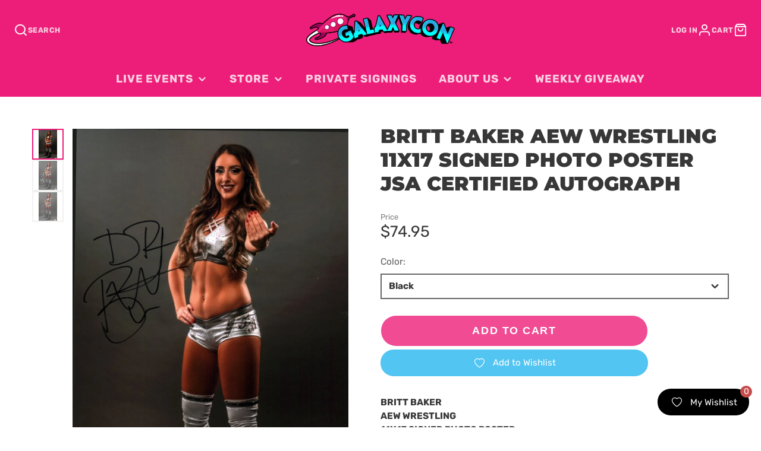

--- FILE ---
content_type: text/html; charset=utf-8
request_url: https://galaxycon.com/products/britt-baker-aew-wrestling-11x17-photo-poster-signed-autograph-jsa-certified-coa-1
body_size: 50781
content:
<!doctype html>
<html class="no-js" lang="en">
  <head>
    <script type="application/vnd.locksmith+json" data-locksmith>{"version":"v254","locked":false,"initialized":true,"scope":"product","access_granted":true,"access_denied":false,"requires_customer":false,"manual_lock":false,"remote_lock":false,"has_timeout":false,"remote_rendered":null,"hide_resource":false,"hide_links_to_resource":false,"transparent":true,"locks":{"all":[],"opened":[]},"keys":[],"keys_signature":"73db290f30a0bbae9628fb8c72f4682cb62735ae06daa7b69acee4a36a456c0c","state":{"template":"product","theme":138043392168,"product":"britt-baker-aew-wrestling-11x17-photo-poster-signed-autograph-jsa-certified-coa-1","collection":null,"page":null,"blog":null,"article":null,"app":null},"now":1768674061,"path":"\/products\/britt-baker-aew-wrestling-11x17-photo-poster-signed-autograph-jsa-certified-coa-1","locale_root_url":"\/","canonical_url":"https:\/\/galaxycon.com\/products\/britt-baker-aew-wrestling-11x17-photo-poster-signed-autograph-jsa-certified-coa-1","customer_id":null,"customer_id_signature":"73db290f30a0bbae9628fb8c72f4682cb62735ae06daa7b69acee4a36a456c0c","cart":null}</script><script data-locksmith>!function(){undefined;!function(){var s=window.Locksmith={},e=document.querySelector('script[type="application/vnd.locksmith+json"]'),n=e&&e.innerHTML;if(s.state={},s.util={},s.loading=!1,n)try{s.state=JSON.parse(n)}catch(d){}if(document.addEventListener&&document.querySelector){var o,a,i,t=[76,79,67,75,83,77,73,84,72,49,49],c=function(){a=t.slice(0)},l="style",r=function(e){e&&27!==e.keyCode&&"click"!==e.type||(document.removeEventListener("keydown",r),document.removeEventListener("click",r),o&&document.body.removeChild(o),o=null)};c(),document.addEventListener("keyup",function(e){if(e.keyCode===a[0]){if(clearTimeout(i),a.shift(),0<a.length)return void(i=setTimeout(c,1e3));c(),r(),(o=document.createElement("div"))[l].width="50%",o[l].maxWidth="1000px",o[l].height="85%",o[l].border="1px rgba(0, 0, 0, 0.2) solid",o[l].background="rgba(255, 255, 255, 0.99)",o[l].borderRadius="4px",o[l].position="fixed",o[l].top="50%",o[l].left="50%",o[l].transform="translateY(-50%) translateX(-50%)",o[l].boxShadow="0 2px 5px rgba(0, 0, 0, 0.3), 0 0 100vh 100vw rgba(0, 0, 0, 0.5)",o[l].zIndex="2147483645";var t=document.createElement("textarea");t.value=JSON.stringify(JSON.parse(n),null,2),t[l].border="none",t[l].display="block",t[l].boxSizing="border-box",t[l].width="100%",t[l].height="100%",t[l].background="transparent",t[l].padding="22px",t[l].fontFamily="monospace",t[l].fontSize="14px",t[l].color="#333",t[l].resize="none",t[l].outline="none",t.readOnly=!0,o.appendChild(t),document.body.appendChild(o),t.addEventListener("click",function(e){e.stopImmediatePropagation()}),t.select(),document.addEventListener("keydown",r),document.addEventListener("click",r)}})}s.isEmbedded=-1!==window.location.search.indexOf("_ab=0&_fd=0&_sc=1"),s.path=s.state.path||window.location.pathname,s.basePath=s.state.locale_root_url.concat("/apps/locksmith").replace(/^\/\//,"/"),s.reloading=!1,s.util.console=window.console||{log:function(){},error:function(){}},s.util.makeUrl=function(e,t){var n,o=s.basePath+e,a=[],i=s.cache();for(n in i)a.push(n+"="+encodeURIComponent(i[n]));for(n in t)a.push(n+"="+encodeURIComponent(t[n]));return s.state.customer_id&&(a.push("customer_id="+encodeURIComponent(s.state.customer_id)),a.push("customer_id_signature="+encodeURIComponent(s.state.customer_id_signature))),o+=(-1===o.indexOf("?")?"?":"&")+a.join("&")},s._initializeCallbacks=[],s.on=function(e,t){if("initialize"!==e)throw'Locksmith.on() currently only supports the "initialize" event';s._initializeCallbacks.push(t)},s.initializeSession=function(e){if(!s.isEmbedded){var t=!1,n=!0,o=!0;(e=e||{}).silent&&(o=n=!(t=!0)),s.ping({silent:t,spinner:n,reload:o,callback:function(){s._initializeCallbacks.forEach(function(e){e()})}})}},s.cache=function(e){var t={};try{var n=function a(e){return(document.cookie.match("(^|; )"+e+"=([^;]*)")||0)[2]};t=JSON.parse(decodeURIComponent(n("locksmith-params")||"{}"))}catch(d){}if(e){for(var o in e)t[o]=e[o];document.cookie="locksmith-params=; expires=Thu, 01 Jan 1970 00:00:00 GMT; path=/",document.cookie="locksmith-params="+encodeURIComponent(JSON.stringify(t))+"; path=/"}return t},s.cache.cart=s.state.cart,s.cache.cartLastSaved=null,s.params=s.cache(),s.util.reload=function(){s.reloading=!0;try{window.location.href=window.location.href.replace(/#.*/,"")}catch(d){s.util.console.error("Preferred reload method failed",d),window.location.reload()}},s.cache.saveCart=function(e){if(!s.cache.cart||s.cache.cart===s.cache.cartLastSaved)return e?e():null;var t=s.cache.cartLastSaved;s.cache.cartLastSaved=s.cache.cart,fetch("/cart/update.js",{method:"POST",headers:{"Content-Type":"application/json",Accept:"application/json"},body:JSON.stringify({attributes:{locksmith:s.cache.cart}})}).then(function(e){if(!e.ok)throw new Error("Cart update failed: "+e.status);return e.json()}).then(function(){e&&e()})["catch"](function(e){if(s.cache.cartLastSaved=t,!s.reloading)throw e})},s.util.spinnerHTML='<style>body{background:#FFF}@keyframes spin{from{transform:rotate(0deg)}to{transform:rotate(360deg)}}#loading{display:flex;width:100%;height:50vh;color:#777;align-items:center;justify-content:center}#loading .spinner{display:block;animation:spin 600ms linear infinite;position:relative;width:50px;height:50px}#loading .spinner-ring{stroke:currentColor;stroke-dasharray:100%;stroke-width:2px;stroke-linecap:round;fill:none}</style><div id="loading"><div class="spinner"><svg width="100%" height="100%"><svg preserveAspectRatio="xMinYMin"><circle class="spinner-ring" cx="50%" cy="50%" r="45%"></circle></svg></svg></div></div>',s.util.clobberBody=function(e){document.body.innerHTML=e},s.util.clobberDocument=function(e){e.responseText&&(e=e.responseText),document.documentElement&&document.removeChild(document.documentElement);var t=document.open("text/html","replace");t.writeln(e),t.close(),setTimeout(function(){var e=t.querySelector("[autofocus]");e&&e.focus()},100)},s.util.serializeForm=function(e){if(e&&"FORM"===e.nodeName){var t,n,o={};for(t=e.elements.length-1;0<=t;t-=1)if(""!==e.elements[t].name)switch(e.elements[t].nodeName){case"INPUT":switch(e.elements[t].type){default:case"text":case"hidden":case"password":case"button":case"reset":case"submit":o[e.elements[t].name]=e.elements[t].value;break;case"checkbox":case"radio":e.elements[t].checked&&(o[e.elements[t].name]=e.elements[t].value);break;case"file":}break;case"TEXTAREA":o[e.elements[t].name]=e.elements[t].value;break;case"SELECT":switch(e.elements[t].type){case"select-one":o[e.elements[t].name]=e.elements[t].value;break;case"select-multiple":for(n=e.elements[t].options.length-1;0<=n;n-=1)e.elements[t].options[n].selected&&(o[e.elements[t].name]=e.elements[t].options[n].value)}break;case"BUTTON":switch(e.elements[t].type){case"reset":case"submit":case"button":o[e.elements[t].name]=e.elements[t].value}}return o}},s.util.on=function(e,i,s,t){t=t||document;var c="locksmith-"+e+i,n=function(e){var t=e.target,n=e.target.parentElement,o=t&&t.className&&(t.className.baseVal||t.className)||"",a=n&&n.className&&(n.className.baseVal||n.className)||"";("string"==typeof o&&-1!==o.split(/\s+/).indexOf(i)||"string"==typeof a&&-1!==a.split(/\s+/).indexOf(i))&&!e[c]&&(e[c]=!0,s(e))};t.attachEvent?t.attachEvent(e,n):t.addEventListener(e,n,!1)},s.util.enableActions=function(e){s.util.on("click","locksmith-action",function(e){e.preventDefault();var t=e.target;t.dataset.confirmWith&&!confirm(t.dataset.confirmWith)||(t.disabled=!0,t.innerText=t.dataset.disableWith,s.post("/action",t.dataset.locksmithParams,{spinner:!1,type:"text",success:function(e){(e=JSON.parse(e.responseText)).message&&alert(e.message),s.util.reload()}}))},e)},s.util.inject=function(e,t){var n=["data","locksmith","append"];if(-1!==t.indexOf(n.join("-"))){var o=document.createElement("div");o.innerHTML=t,e.appendChild(o)}else e.innerHTML=t;var a,i,s=e.querySelectorAll("script");for(i=0;i<s.length;++i){a=s[i];var c=document.createElement("script");if(a.type&&(c.type=a.type),a.src)c.src=a.src;else{var l=document.createTextNode(a.innerHTML);c.appendChild(l)}e.appendChild(c)}var r=e.querySelector("[autofocus]");r&&r.focus()},s.post=function(e,t,n){!1!==(n=n||{}).spinner&&s.util.clobberBody(s.util.spinnerHTML);var o={};n.container===document?(o.layout=1,n.success=function(e){s.util.clobberDocument(e)}):n.container&&(o.layout=0,n.success=function(e){var t=document.getElementById(n.container);s.util.inject(t,e),t.id===t.firstChild.id&&t.parentElement.replaceChild(t.firstChild,t)}),n.form_type&&(t.form_type=n.form_type),n.include_layout_classes!==undefined&&(t.include_layout_classes=n.include_layout_classes),n.lock_id!==undefined&&(t.lock_id=n.lock_id),s.loading=!0;var a=s.util.makeUrl(e,o),i="json"===n.type||"text"===n.type;fetch(a,{method:"POST",headers:{"Content-Type":"application/json",Accept:i?"application/json":"text/html"},body:JSON.stringify(t)}).then(function(e){if(!e.ok)throw new Error("Request failed: "+e.status);return e.text()}).then(function(e){var t=n.success||s.util.clobberDocument;t(i?{responseText:e}:e)})["catch"](function(e){if(!s.reloading)if("dashboard.weglot.com"!==window.location.host){if(!n.silent)throw alert("Something went wrong! Please refresh and try again."),e;console.error(e)}else console.error(e)})["finally"](function(){s.loading=!1})},s.postResource=function(e,t){e.path=s.path,e.search=window.location.search,e.state=s.state,e.passcode&&(e.passcode=e.passcode.trim()),e.email&&(e.email=e.email.trim()),e.state.cart=s.cache.cart,e.locksmith_json=s.jsonTag,e.locksmith_json_signature=s.jsonTagSignature,s.post("/resource",e,t)},s.ping=function(e){if(!s.isEmbedded){e=e||{};var t=function(){e.reload?s.util.reload():"function"==typeof e.callback&&e.callback()};s.post("/ping",{path:s.path,search:window.location.search,state:s.state},{spinner:!!e.spinner,silent:"undefined"==typeof e.silent||e.silent,type:"text",success:function(e){e&&e.responseText?((e=JSON.parse(e.responseText)).messages&&0<e.messages.length&&s.showMessages(e.messages),e.cart&&s.cache.cart!==e.cart?(s.cache.cart=e.cart,s.cache.saveCart(function(){t(),e.cart&&e.cart.match(/^.+:/)&&s.util.reload()})):t()):console.error("[Locksmith] Invalid result in ping callback:",e)}})}},s.timeoutMonitor=function(){var e=s.cache.cart;s.ping({callback:function(){e!==s.cache.cart||setTimeout(function(){s.timeoutMonitor()},6e4)}})},s.showMessages=function(e){var t=document.createElement("div");t.style.position="fixed",t.style.left=0,t.style.right=0,t.style.bottom="-50px",t.style.opacity=0,t.style.background="#191919",t.style.color="#ddd",t.style.transition="bottom 0.2s, opacity 0.2s",t.style.zIndex=999999,t.innerHTML="        <style>          .locksmith-ab .locksmith-b { display: none; }          .locksmith-ab.toggled .locksmith-b { display: flex; }          .locksmith-ab.toggled .locksmith-a { display: none; }          .locksmith-flex { display: flex; flex-wrap: wrap; justify-content: space-between; align-items: center; padding: 10px 20px; }          .locksmith-message + .locksmith-message { border-top: 1px #555 solid; }          .locksmith-message a { color: inherit; font-weight: bold; }          .locksmith-message a:hover { color: inherit; opacity: 0.8; }          a.locksmith-ab-toggle { font-weight: inherit; text-decoration: underline; }          .locksmith-text { flex-grow: 1; }          .locksmith-cta { flex-grow: 0; text-align: right; }          .locksmith-cta button { transform: scale(0.8); transform-origin: left; }          .locksmith-cta > * { display: block; }          .locksmith-cta > * + * { margin-top: 10px; }          .locksmith-message a.locksmith-close { flex-grow: 0; text-decoration: none; margin-left: 15px; font-size: 30px; font-family: monospace; display: block; padding: 2px 10px; }                    @media screen and (max-width: 600px) {            .locksmith-wide-only { display: none !important; }            .locksmith-flex { padding: 0 15px; }            .locksmith-flex > * { margin-top: 5px; margin-bottom: 5px; }            .locksmith-cta { text-align: left; }          }                    @media screen and (min-width: 601px) {            .locksmith-narrow-only { display: none !important; }          }        </style>      "+e.map(function(e){return'<div class="locksmith-message">'+e+"</div>"}).join(""),document.body.appendChild(t),document.body.style.position="relative",document.body.parentElement.style.paddingBottom=t.offsetHeight+"px",setTimeout(function(){t.style.bottom=0,t.style.opacity=1},50),s.util.on("click","locksmith-ab-toggle",function(e){e.preventDefault();for(var t=e.target.parentElement;-1===t.className.split(" ").indexOf("locksmith-ab");)t=t.parentElement;-1!==t.className.split(" ").indexOf("toggled")?t.className=t.className.replace("toggled",""):t.className=t.className+" toggled"}),s.util.enableActions(t)}}()}();</script>
      <script data-locksmith>Locksmith.cache.cart=null</script>

  <script data-locksmith>Locksmith.jsonTag="{\"version\":\"v254\",\"locked\":false,\"initialized\":true,\"scope\":\"product\",\"access_granted\":true,\"access_denied\":false,\"requires_customer\":false,\"manual_lock\":false,\"remote_lock\":false,\"has_timeout\":false,\"remote_rendered\":null,\"hide_resource\":false,\"hide_links_to_resource\":false,\"transparent\":true,\"locks\":{\"all\":[],\"opened\":[]},\"keys\":[],\"keys_signature\":\"73db290f30a0bbae9628fb8c72f4682cb62735ae06daa7b69acee4a36a456c0c\",\"state\":{\"template\":\"product\",\"theme\":138043392168,\"product\":\"britt-baker-aew-wrestling-11x17-photo-poster-signed-autograph-jsa-certified-coa-1\",\"collection\":null,\"page\":null,\"blog\":null,\"article\":null,\"app\":null},\"now\":1768674061,\"path\":\"\\\/products\\\/britt-baker-aew-wrestling-11x17-photo-poster-signed-autograph-jsa-certified-coa-1\",\"locale_root_url\":\"\\\/\",\"canonical_url\":\"https:\\\/\\\/galaxycon.com\\\/products\\\/britt-baker-aew-wrestling-11x17-photo-poster-signed-autograph-jsa-certified-coa-1\",\"customer_id\":null,\"customer_id_signature\":\"73db290f30a0bbae9628fb8c72f4682cb62735ae06daa7b69acee4a36a456c0c\",\"cart\":null}";Locksmith.jsonTagSignature="bacfbe16ba529f96f6c8381b9e795de9bc39884d7de429b594cafd69ed10c32d"</script>
    <meta charset="utf-8">
    <meta http-equiv="X-UA-Compatible" content="IE=edge">
    <meta name="viewport" content="width=device-width,initial-scale=1">
    <meta name="theme-color" content="">
    <link rel="canonical" href="https://galaxycon.com/products/britt-baker-aew-wrestling-11x17-photo-poster-signed-autograph-jsa-certified-coa-1">
    <link rel="preconnect" href="https://cdn.shopify.com" crossorigin>
    <link
  rel="stylesheet"
  href="https://cdnjs.cloudflare.com/ajax/libs/font-awesome/6.5.1/css/all.min.css"
/><link rel="icon" type="image/png" href="//galaxycon.com/cdn/shop/files/pink-rocket_32x32.png?v=1613517790"><link rel="preconnect" href="https://fonts.shopifycdn.com" crossorigin><title>Britt Baker AEW Wrestling 11x17 Signed Photo Poster JSA Certified Auto</title>
    
    
<meta name="description" content="BRITT BAKERAEW WRESTLING11X17 SIGNED PHOTO POSTER  Autograph Authentication Service: JSA Certification Hologram is affixed to the product on the front and/or back.All products include its own unique JSA certification code. PLEASE NOTE:Product shown is an Example. Signature Placement and Size may vary per item.Please se">


    

<meta property="og:site_name" content="GalaxyCon">
<meta property="og:url" content="https://galaxycon.com/products/britt-baker-aew-wrestling-11x17-photo-poster-signed-autograph-jsa-certified-coa-1"><meta property="og:title" content="Britt Baker AEW Wrestling 11x17 Signed Photo Poster JSA Certified Auto">
<meta property="og:type" content="product">
<meta property="og:description" content="BRITT BAKERAEW WRESTLING11X17 SIGNED PHOTO POSTER  Autograph Authentication Service: JSA Certification Hologram is affixed to the product on the front and/or back.All products include its own unique JSA certification code. PLEASE NOTE:Product shown is an Example. Signature Placement and Size may vary per item.Please se">
<meta property="og:image" content="http://galaxycon.com/cdn/shop/products/Scan_Apr_26_2022_3.jpg?v=1742000767">
<meta property="og:image:secure_url" content="https://galaxycon.com/cdn/shop/products/Scan_Apr_26_2022_3.jpg?v=1742000767">
<meta property="og:image:width" content="1321">
  <meta property="og:image:height" content="2048"><meta property="og:price:amount" content="74.95">
<meta property="og:price:currency" content="USD">
<meta name="twitter:card" content="summary_large_image"><meta name="twitter:title" content="Britt Baker AEW Wrestling 11x17 Signed Photo Poster JSA Certified Auto">
<meta name="twitter:description" content="BRITT BAKERAEW WRESTLING11X17 SIGNED PHOTO POSTER  Autograph Authentication Service: JSA Certification Hologram is affixed to the product on the front and/or back.All products include its own unique JSA certification code. PLEASE NOTE:Product shown is an Example. Signature Placement and Size may vary per item.Please se">

    <script src="//galaxycon.com/cdn/shop/t/33/assets/core.js?v=161069597237085396281715436120" defer="defer"></script>
    <script>window.performance && window.performance.mark && window.performance.mark('shopify.content_for_header.start');</script><meta name="google-site-verification" content="6oJIv9_c2yogTP7qSOmCiF-e_-fA-6wsiuW1GEiGPLY">
<meta name="google-site-verification" content="eXyVGlv296m4xv--A1uFlNCn_2EwIublJi-USdulxgU">
<meta id="shopify-digital-wallet" name="shopify-digital-wallet" content="/27592097837/digital_wallets/dialog">
<meta name="shopify-checkout-api-token" content="9e5500be213457268ac20a64314b8448">
<meta id="in-context-paypal-metadata" data-shop-id="27592097837" data-venmo-supported="true" data-environment="production" data-locale="en_US" data-paypal-v4="true" data-currency="USD">
<link rel="alternate" type="application/json+oembed" href="https://galaxycon.com/products/britt-baker-aew-wrestling-11x17-photo-poster-signed-autograph-jsa-certified-coa-1.oembed">
<script async="async" src="/checkouts/internal/preloads.js?locale=en-US"></script>
<link rel="preconnect" href="https://shop.app" crossorigin="anonymous">
<script async="async" src="https://shop.app/checkouts/internal/preloads.js?locale=en-US&shop_id=27592097837" crossorigin="anonymous"></script>
<script id="apple-pay-shop-capabilities" type="application/json">{"shopId":27592097837,"countryCode":"US","currencyCode":"USD","merchantCapabilities":["supports3DS"],"merchantId":"gid:\/\/shopify\/Shop\/27592097837","merchantName":"GalaxyCon","requiredBillingContactFields":["postalAddress","email","phone"],"requiredShippingContactFields":["postalAddress","email","phone"],"shippingType":"shipping","supportedNetworks":["visa","masterCard","amex","discover","elo","jcb"],"total":{"type":"pending","label":"GalaxyCon","amount":"1.00"},"shopifyPaymentsEnabled":true,"supportsSubscriptions":true}</script>
<script id="shopify-features" type="application/json">{"accessToken":"9e5500be213457268ac20a64314b8448","betas":["rich-media-storefront-analytics"],"domain":"galaxycon.com","predictiveSearch":true,"shopId":27592097837,"locale":"en"}</script>
<script>var Shopify = Shopify || {};
Shopify.shop = "galaxycon.myshopify.com";
Shopify.locale = "en";
Shopify.currency = {"active":"USD","rate":"1.0"};
Shopify.country = "US";
Shopify.theme = {"name":"GalleriaSC|PO|Mar.15(MHT-dev) May 11","id":138043392168,"schema_name":"Galleria","schema_version":"3.0.25","theme_store_id":851,"role":"main"};
Shopify.theme.handle = "null";
Shopify.theme.style = {"id":null,"handle":null};
Shopify.cdnHost = "galaxycon.com/cdn";
Shopify.routes = Shopify.routes || {};
Shopify.routes.root = "/";</script>
<script type="module">!function(o){(o.Shopify=o.Shopify||{}).modules=!0}(window);</script>
<script>!function(o){function n(){var o=[];function n(){o.push(Array.prototype.slice.apply(arguments))}return n.q=o,n}var t=o.Shopify=o.Shopify||{};t.loadFeatures=n(),t.autoloadFeatures=n()}(window);</script>
<script>
  window.ShopifyPay = window.ShopifyPay || {};
  window.ShopifyPay.apiHost = "shop.app\/pay";
  window.ShopifyPay.redirectState = null;
</script>
<script id="shop-js-analytics" type="application/json">{"pageType":"product"}</script>
<script defer="defer" async type="module" src="//galaxycon.com/cdn/shopifycloud/shop-js/modules/v2/client.init-shop-cart-sync_C5BV16lS.en.esm.js"></script>
<script defer="defer" async type="module" src="//galaxycon.com/cdn/shopifycloud/shop-js/modules/v2/chunk.common_CygWptCX.esm.js"></script>
<script type="module">
  await import("//galaxycon.com/cdn/shopifycloud/shop-js/modules/v2/client.init-shop-cart-sync_C5BV16lS.en.esm.js");
await import("//galaxycon.com/cdn/shopifycloud/shop-js/modules/v2/chunk.common_CygWptCX.esm.js");

  window.Shopify.SignInWithShop?.initShopCartSync?.({"fedCMEnabled":true,"windoidEnabled":true});

</script>
<script defer="defer" async type="module" src="//galaxycon.com/cdn/shopifycloud/shop-js/modules/v2/client.payment-terms_CZxnsJam.en.esm.js"></script>
<script defer="defer" async type="module" src="//galaxycon.com/cdn/shopifycloud/shop-js/modules/v2/chunk.common_CygWptCX.esm.js"></script>
<script defer="defer" async type="module" src="//galaxycon.com/cdn/shopifycloud/shop-js/modules/v2/chunk.modal_D71HUcav.esm.js"></script>
<script type="module">
  await import("//galaxycon.com/cdn/shopifycloud/shop-js/modules/v2/client.payment-terms_CZxnsJam.en.esm.js");
await import("//galaxycon.com/cdn/shopifycloud/shop-js/modules/v2/chunk.common_CygWptCX.esm.js");
await import("//galaxycon.com/cdn/shopifycloud/shop-js/modules/v2/chunk.modal_D71HUcav.esm.js");

  
</script>
<script>
  window.Shopify = window.Shopify || {};
  if (!window.Shopify.featureAssets) window.Shopify.featureAssets = {};
  window.Shopify.featureAssets['shop-js'] = {"shop-cart-sync":["modules/v2/client.shop-cart-sync_ZFArdW7E.en.esm.js","modules/v2/chunk.common_CygWptCX.esm.js"],"init-fed-cm":["modules/v2/client.init-fed-cm_CmiC4vf6.en.esm.js","modules/v2/chunk.common_CygWptCX.esm.js"],"shop-button":["modules/v2/client.shop-button_tlx5R9nI.en.esm.js","modules/v2/chunk.common_CygWptCX.esm.js"],"shop-cash-offers":["modules/v2/client.shop-cash-offers_DOA2yAJr.en.esm.js","modules/v2/chunk.common_CygWptCX.esm.js","modules/v2/chunk.modal_D71HUcav.esm.js"],"init-windoid":["modules/v2/client.init-windoid_sURxWdc1.en.esm.js","modules/v2/chunk.common_CygWptCX.esm.js"],"shop-toast-manager":["modules/v2/client.shop-toast-manager_ClPi3nE9.en.esm.js","modules/v2/chunk.common_CygWptCX.esm.js"],"init-shop-email-lookup-coordinator":["modules/v2/client.init-shop-email-lookup-coordinator_B8hsDcYM.en.esm.js","modules/v2/chunk.common_CygWptCX.esm.js"],"init-shop-cart-sync":["modules/v2/client.init-shop-cart-sync_C5BV16lS.en.esm.js","modules/v2/chunk.common_CygWptCX.esm.js"],"avatar":["modules/v2/client.avatar_BTnouDA3.en.esm.js"],"pay-button":["modules/v2/client.pay-button_FdsNuTd3.en.esm.js","modules/v2/chunk.common_CygWptCX.esm.js"],"init-customer-accounts":["modules/v2/client.init-customer-accounts_DxDtT_ad.en.esm.js","modules/v2/client.shop-login-button_C5VAVYt1.en.esm.js","modules/v2/chunk.common_CygWptCX.esm.js","modules/v2/chunk.modal_D71HUcav.esm.js"],"init-shop-for-new-customer-accounts":["modules/v2/client.init-shop-for-new-customer-accounts_ChsxoAhi.en.esm.js","modules/v2/client.shop-login-button_C5VAVYt1.en.esm.js","modules/v2/chunk.common_CygWptCX.esm.js","modules/v2/chunk.modal_D71HUcav.esm.js"],"shop-login-button":["modules/v2/client.shop-login-button_C5VAVYt1.en.esm.js","modules/v2/chunk.common_CygWptCX.esm.js","modules/v2/chunk.modal_D71HUcav.esm.js"],"init-customer-accounts-sign-up":["modules/v2/client.init-customer-accounts-sign-up_CPSyQ0Tj.en.esm.js","modules/v2/client.shop-login-button_C5VAVYt1.en.esm.js","modules/v2/chunk.common_CygWptCX.esm.js","modules/v2/chunk.modal_D71HUcav.esm.js"],"shop-follow-button":["modules/v2/client.shop-follow-button_Cva4Ekp9.en.esm.js","modules/v2/chunk.common_CygWptCX.esm.js","modules/v2/chunk.modal_D71HUcav.esm.js"],"checkout-modal":["modules/v2/client.checkout-modal_BPM8l0SH.en.esm.js","modules/v2/chunk.common_CygWptCX.esm.js","modules/v2/chunk.modal_D71HUcav.esm.js"],"lead-capture":["modules/v2/client.lead-capture_Bi8yE_yS.en.esm.js","modules/v2/chunk.common_CygWptCX.esm.js","modules/v2/chunk.modal_D71HUcav.esm.js"],"shop-login":["modules/v2/client.shop-login_D6lNrXab.en.esm.js","modules/v2/chunk.common_CygWptCX.esm.js","modules/v2/chunk.modal_D71HUcav.esm.js"],"payment-terms":["modules/v2/client.payment-terms_CZxnsJam.en.esm.js","modules/v2/chunk.common_CygWptCX.esm.js","modules/v2/chunk.modal_D71HUcav.esm.js"]};
</script>
<script>(function() {
  var isLoaded = false;
  function asyncLoad() {
    if (isLoaded) return;
    isLoaded = true;
    var urls = ["https:\/\/evey-files.s3.amazonaws.com\/js\/online_store.js?shop=galaxycon.myshopify.com","https:\/\/dashboard.mailerlite.com\/shopify\/2618\/231124?shop=galaxycon.myshopify.com","https:\/\/cdn.shopify.com\/s\/files\/1\/0275\/9209\/7837\/t\/16\/assets\/verify-meteor-menu.js?meteor_tier=free\u0026shop=galaxycon.myshopify.com","https:\/\/www.hukcommerce.com\/apps\/mega-menu-creator-pro\/assets\/js\/scriptfe.js?shop=galaxycon.myshopify.com","https:\/\/api.tinyeinstein.ai\/ext\/formservice\/form-provider\/script\/824adb1d-e304-4f51-9c0d-a35a12653821.js?shop=galaxycon.myshopify.com","https:\/\/static.mailerlite.com\/data\/a\/1811\/1811684\/universal_m8f7r3k5m2_load.js?shop=galaxycon.myshopify.com","https:\/\/cdn.amote.app\/assets\/storefront.js?shop=galaxycon.myshopify.com","https:\/\/cdn-bundler.nice-team.net\/app\/js\/bundler.js?shop=galaxycon.myshopify.com","https:\/\/wishlist.kaktusapp.com\/storage\/js\/kaktus_wishlist-galaxycon.myshopify.com.js?ver=243\u0026shop=galaxycon.myshopify.com"];
    for (var i = 0; i < urls.length; i++) {
      var s = document.createElement('script');
      s.type = 'text/javascript';
      s.async = true;
      s.src = urls[i];
      var x = document.getElementsByTagName('script')[0];
      x.parentNode.insertBefore(s, x);
    }
  };
  if(window.attachEvent) {
    window.attachEvent('onload', asyncLoad);
  } else {
    window.addEventListener('load', asyncLoad, false);
  }
})();</script>
<script id="__st">var __st={"a":27592097837,"offset":-18000,"reqid":"2e0dfe51-2631-489a-89d1-e4eadf23c5a3-1768674061","pageurl":"galaxycon.com\/products\/britt-baker-aew-wrestling-11x17-photo-poster-signed-autograph-jsa-certified-coa-1","u":"ecc574d74f33","p":"product","rtyp":"product","rid":7769464111272};</script>
<script>window.ShopifyPaypalV4VisibilityTracking = true;</script>
<script id="captcha-bootstrap">!function(){'use strict';const t='contact',e='account',n='new_comment',o=[[t,t],['blogs',n],['comments',n],[t,'customer']],c=[[e,'customer_login'],[e,'guest_login'],[e,'recover_customer_password'],[e,'create_customer']],r=t=>t.map((([t,e])=>`form[action*='/${t}']:not([data-nocaptcha='true']) input[name='form_type'][value='${e}']`)).join(','),a=t=>()=>t?[...document.querySelectorAll(t)].map((t=>t.form)):[];function s(){const t=[...o],e=r(t);return a(e)}const i='password',u='form_key',d=['recaptcha-v3-token','g-recaptcha-response','h-captcha-response',i],f=()=>{try{return window.sessionStorage}catch{return}},m='__shopify_v',_=t=>t.elements[u];function p(t,e,n=!1){try{const o=window.sessionStorage,c=JSON.parse(o.getItem(e)),{data:r}=function(t){const{data:e,action:n}=t;return t[m]||n?{data:e,action:n}:{data:t,action:n}}(c);for(const[e,n]of Object.entries(r))t.elements[e]&&(t.elements[e].value=n);n&&o.removeItem(e)}catch(o){console.error('form repopulation failed',{error:o})}}const l='form_type',E='cptcha';function T(t){t.dataset[E]=!0}const w=window,h=w.document,L='Shopify',v='ce_forms',y='captcha';let A=!1;((t,e)=>{const n=(g='f06e6c50-85a8-45c8-87d0-21a2b65856fe',I='https://cdn.shopify.com/shopifycloud/storefront-forms-hcaptcha/ce_storefront_forms_captcha_hcaptcha.v1.5.2.iife.js',D={infoText:'Protected by hCaptcha',privacyText:'Privacy',termsText:'Terms'},(t,e,n)=>{const o=w[L][v],c=o.bindForm;if(c)return c(t,g,e,D).then(n);var r;o.q.push([[t,g,e,D],n]),r=I,A||(h.body.append(Object.assign(h.createElement('script'),{id:'captcha-provider',async:!0,src:r})),A=!0)});var g,I,D;w[L]=w[L]||{},w[L][v]=w[L][v]||{},w[L][v].q=[],w[L][y]=w[L][y]||{},w[L][y].protect=function(t,e){n(t,void 0,e),T(t)},Object.freeze(w[L][y]),function(t,e,n,w,h,L){const[v,y,A,g]=function(t,e,n){const i=e?o:[],u=t?c:[],d=[...i,...u],f=r(d),m=r(i),_=r(d.filter((([t,e])=>n.includes(e))));return[a(f),a(m),a(_),s()]}(w,h,L),I=t=>{const e=t.target;return e instanceof HTMLFormElement?e:e&&e.form},D=t=>v().includes(t);t.addEventListener('submit',(t=>{const e=I(t);if(!e)return;const n=D(e)&&!e.dataset.hcaptchaBound&&!e.dataset.recaptchaBound,o=_(e),c=g().includes(e)&&(!o||!o.value);(n||c)&&t.preventDefault(),c&&!n&&(function(t){try{if(!f())return;!function(t){const e=f();if(!e)return;const n=_(t);if(!n)return;const o=n.value;o&&e.removeItem(o)}(t);const e=Array.from(Array(32),(()=>Math.random().toString(36)[2])).join('');!function(t,e){_(t)||t.append(Object.assign(document.createElement('input'),{type:'hidden',name:u})),t.elements[u].value=e}(t,e),function(t,e){const n=f();if(!n)return;const o=[...t.querySelectorAll(`input[type='${i}']`)].map((({name:t})=>t)),c=[...d,...o],r={};for(const[a,s]of new FormData(t).entries())c.includes(a)||(r[a]=s);n.setItem(e,JSON.stringify({[m]:1,action:t.action,data:r}))}(t,e)}catch(e){console.error('failed to persist form',e)}}(e),e.submit())}));const S=(t,e)=>{t&&!t.dataset[E]&&(n(t,e.some((e=>e===t))),T(t))};for(const o of['focusin','change'])t.addEventListener(o,(t=>{const e=I(t);D(e)&&S(e,y())}));const B=e.get('form_key'),M=e.get(l),P=B&&M;t.addEventListener('DOMContentLoaded',(()=>{const t=y();if(P)for(const e of t)e.elements[l].value===M&&p(e,B);[...new Set([...A(),...v().filter((t=>'true'===t.dataset.shopifyCaptcha))])].forEach((e=>S(e,t)))}))}(h,new URLSearchParams(w.location.search),n,t,e,['guest_login'])})(!0,!0)}();</script>
<script integrity="sha256-4kQ18oKyAcykRKYeNunJcIwy7WH5gtpwJnB7kiuLZ1E=" data-source-attribution="shopify.loadfeatures" defer="defer" src="//galaxycon.com/cdn/shopifycloud/storefront/assets/storefront/load_feature-a0a9edcb.js" crossorigin="anonymous"></script>
<script crossorigin="anonymous" defer="defer" src="//galaxycon.com/cdn/shopifycloud/storefront/assets/shopify_pay/storefront-65b4c6d7.js?v=20250812"></script>
<script data-source-attribution="shopify.dynamic_checkout.dynamic.init">var Shopify=Shopify||{};Shopify.PaymentButton=Shopify.PaymentButton||{isStorefrontPortableWallets:!0,init:function(){window.Shopify.PaymentButton.init=function(){};var t=document.createElement("script");t.src="https://galaxycon.com/cdn/shopifycloud/portable-wallets/latest/portable-wallets.en.js",t.type="module",document.head.appendChild(t)}};
</script>
<script data-source-attribution="shopify.dynamic_checkout.buyer_consent">
  function portableWalletsHideBuyerConsent(e){var t=document.getElementById("shopify-buyer-consent"),n=document.getElementById("shopify-subscription-policy-button");t&&n&&(t.classList.add("hidden"),t.setAttribute("aria-hidden","true"),n.removeEventListener("click",e))}function portableWalletsShowBuyerConsent(e){var t=document.getElementById("shopify-buyer-consent"),n=document.getElementById("shopify-subscription-policy-button");t&&n&&(t.classList.remove("hidden"),t.removeAttribute("aria-hidden"),n.addEventListener("click",e))}window.Shopify?.PaymentButton&&(window.Shopify.PaymentButton.hideBuyerConsent=portableWalletsHideBuyerConsent,window.Shopify.PaymentButton.showBuyerConsent=portableWalletsShowBuyerConsent);
</script>
<script data-source-attribution="shopify.dynamic_checkout.cart.bootstrap">document.addEventListener("DOMContentLoaded",(function(){function t(){return document.querySelector("shopify-accelerated-checkout-cart, shopify-accelerated-checkout")}if(t())Shopify.PaymentButton.init();else{new MutationObserver((function(e,n){t()&&(Shopify.PaymentButton.init(),n.disconnect())})).observe(document.body,{childList:!0,subtree:!0})}}));
</script>
<link id="shopify-accelerated-checkout-styles" rel="stylesheet" media="screen" href="https://galaxycon.com/cdn/shopifycloud/portable-wallets/latest/accelerated-checkout-backwards-compat.css" crossorigin="anonymous">
<style id="shopify-accelerated-checkout-cart">
        #shopify-buyer-consent {
  margin-top: 1em;
  display: inline-block;
  width: 100%;
}

#shopify-buyer-consent.hidden {
  display: none;
}

#shopify-subscription-policy-button {
  background: none;
  border: none;
  padding: 0;
  text-decoration: underline;
  font-size: inherit;
  cursor: pointer;
}

#shopify-subscription-policy-button::before {
  box-shadow: none;
}

      </style>

<script>window.performance && window.performance.mark && window.performance.mark('shopify.content_for_header.end');</script>

<script>
    window.BOLD = window.BOLD || {};
        window.BOLD.options = window.BOLD.options || {};
        window.BOLD.options.settings = window.BOLD.options.settings || {};
        window.BOLD.options.settings.v1_variant_mode = window.BOLD.options.settings.v1_variant_mode || true;
        window.BOLD.options.settings.hybrid_fix_auto_insert_inputs =
        window.BOLD.options.settings.hybrid_fix_auto_insert_inputs || true;
</script>

<script>window.BOLD = window.BOLD || {};
    window.BOLD.common = window.BOLD.common || {};
    window.BOLD.common.Shopify = window.BOLD.common.Shopify || {};
    window.BOLD.common.Shopify.shop = {
      domain: 'galaxycon.com',
      permanent_domain: 'galaxycon.myshopify.com',
      url: 'https://galaxycon.com',
      secure_url: 'https://galaxycon.com',
      money_format: "${{amount}}",
      currency: "USD"
    };
    window.BOLD.common.Shopify.customer = {
      id: null,
      tags: null,
    };
    window.BOLD.common.Shopify.cart = {"note":null,"attributes":{},"original_total_price":0,"total_price":0,"total_discount":0,"total_weight":0.0,"item_count":0,"items":[],"requires_shipping":false,"currency":"USD","items_subtotal_price":0,"cart_level_discount_applications":[],"checkout_charge_amount":0};
    window.BOLD.common.template = 'product';window.BOLD.common.Shopify.formatMoney = function(money, format) {
        function n(t, e) {
            return "undefined" == typeof t ? e : t
        }
        function r(t, e, r, i) {
            if (e = n(e, 2),
                r = n(r, ","),
                i = n(i, "."),
            isNaN(t) || null == t)
                return 0;
            t = (t / 100).toFixed(e);
            var o = t.split(".")
                , a = o[0].replace(/(\d)(?=(\d\d\d)+(?!\d))/g, "$1" + r)
                , s = o[1] ? i + o[1] : "";
            return a + s
        }
        "string" == typeof money && (money = money.replace(".", ""));
        var i = ""
            , o = /\{\{\s*(\w+)\s*\}\}/
            , a = format || window.BOLD.common.Shopify.shop.money_format || window.Shopify.money_format || "$ {{ amount }}";
        switch (a.match(o)[1]) {
            case "amount":
                i = r(money, 2, ",", ".");
                break;
            case "amount_no_decimals":
                i = r(money, 0, ",", ".");
                break;
            case "amount_with_comma_separator":
                i = r(money, 2, ".", ",");
                break;
            case "amount_no_decimals_with_comma_separator":
                i = r(money, 0, ".", ",");
                break;
            case "amount_with_space_separator":
                i = r(money, 2, " ", ",");
                break;
            case "amount_no_decimals_with_space_separator":
                i = r(money, 0, " ", ",");
                break;
            case "amount_with_apostrophe_separator":
                i = r(money, 2, "'", ".");
                break;
        }
        return a.replace(o, i);
    };
    window.BOLD.common.Shopify.saveProduct = function (handle, product) {
      if (typeof handle === 'string' && typeof window.BOLD.common.Shopify.products[handle] === 'undefined') {
        if (typeof product === 'number') {
          window.BOLD.common.Shopify.handles[product] = handle;
          product = { id: product };
        }
        window.BOLD.common.Shopify.products[handle] = product;
      }
    };
    window.BOLD.common.Shopify.saveVariant = function (variant_id, variant) {
      if (typeof variant_id === 'number' && typeof window.BOLD.common.Shopify.variants[variant_id] === 'undefined') {
        window.BOLD.common.Shopify.variants[variant_id] = variant;
      }
    };window.BOLD.common.Shopify.products = window.BOLD.common.Shopify.products || {};
    window.BOLD.common.Shopify.variants = window.BOLD.common.Shopify.variants || {};
    window.BOLD.common.Shopify.handles = window.BOLD.common.Shopify.handles || {};window.BOLD.common.Shopify.handle = "britt-baker-aew-wrestling-11x17-photo-poster-signed-autograph-jsa-certified-coa-1"
window.BOLD.common.Shopify.saveProduct("britt-baker-aew-wrestling-11x17-photo-poster-signed-autograph-jsa-certified-coa-1", 7769464111272);window.BOLD.common.Shopify.saveVariant(46341782569128, { product_id: 7769464111272, product_handle: "britt-baker-aew-wrestling-11x17-photo-poster-signed-autograph-jsa-certified-coa-1", price: 7495, group_id: '', csp_metafield: {}});window.BOLD.common.Shopify.saveVariant(46341851971752, { product_id: 7769464111272, product_handle: "britt-baker-aew-wrestling-11x17-photo-poster-signed-autograph-jsa-certified-coa-1", price: 7495, group_id: '', csp_metafield: {}});window.BOLD.common.Shopify.saveVariant(48150189768872, { product_id: 7769464111272, product_handle: "britt-baker-aew-wrestling-11x17-photo-poster-signed-autograph-jsa-certified-coa-1", price: 7495, group_id: '', csp_metafield: {}});window.BOLD.apps_installed = {"Product Options":2} || {};window.BOLD.common.Shopify.metafields = window.BOLD.common.Shopify.metafields || {};window.BOLD.common.Shopify.metafields["bold_rp"] = {};window.BOLD.common.Shopify.metafields["bold_csp_defaults"] = {};window.BOLD.common.cacheParams = window.BOLD.common.cacheParams || {};
</script>

<script>
    window.BOLD.common.cacheParams.options = 1768519440;
</script>
<link href="//galaxycon.com/cdn/shop/t/33/assets/bold-options.css?v=38060852700641825871715436109" rel="stylesheet" type="text/css" media="all" />
<script src="https://options.shopapps.site/js/options.js" type="text/javascript"></script>


<link href="//galaxycon.com/cdn/shop/t/33/assets/bold.css?v=90242189675418824611715436110" rel="stylesheet" type="text/css" media="all" />
    <script>
  BOLD.common.eventEmitter.on('BOLD_OPTIONS_option_products_loaded', function(event){
  var optionsDiv = document.querySelector('.bold_options_loaded');
  if(optionsDiv.children.length != 0){
    var buyItNow = document.querySelectorAll('.shopify-payment-button');
    console.log(buyItNow);
    buyItNow.forEach(function(button){
      button.remove();
    })
  }
});
</script>
    

  <style data-shopify>
    @font-face {
  font-family: Rubik;
  font-weight: 400;
  font-style: normal;
  font-display: swap;
  src: url("//galaxycon.com/cdn/fonts/rubik/rubik_n4.c2fb67c90aa34ecf8da34fc1da937ee9c0c27942.woff2") format("woff2"),
       url("//galaxycon.com/cdn/fonts/rubik/rubik_n4.d229bd4a6a25ec476a0829a74bf3657a5fd9aa36.woff") format("woff");
}

    @font-face {
  font-family: Rubik;
  font-weight: 700;
  font-style: normal;
  font-display: swap;
  src: url("//galaxycon.com/cdn/fonts/rubik/rubik_n7.9ddb1ff19ac4667369e1c444a6663062e115e651.woff2") format("woff2"),
       url("//galaxycon.com/cdn/fonts/rubik/rubik_n7.2f2815a4763d5118fdb49ad25ccceea3eafcae92.woff") format("woff");
}

    @font-face {
  font-family: Rubik;
  font-weight: 400;
  font-style: italic;
  font-display: swap;
  src: url("//galaxycon.com/cdn/fonts/rubik/rubik_i4.528fdfa8adf0c2cb49c0f6d132dcaffa910849d6.woff2") format("woff2"),
       url("//galaxycon.com/cdn/fonts/rubik/rubik_i4.937396c2106c0db7a4072bbcd373d4e3d0ab306b.woff") format("woff");
}

    @font-face {
  font-family: Rubik;
  font-weight: 700;
  font-style: italic;
  font-display: swap;
  src: url("//galaxycon.com/cdn/fonts/rubik/rubik_i7.e37585fef76596b7b87ec84ca28db2ef5e3df433.woff2") format("woff2"),
       url("//galaxycon.com/cdn/fonts/rubik/rubik_i7.a18d51774424b841c335ca3a15ab66cba9fce8c1.woff") format("woff");
}

    @font-face {
  font-family: Montserrat;
  font-weight: 900;
  font-style: normal;
  font-display: swap;
  src: url("//galaxycon.com/cdn/fonts/montserrat/montserrat_n9.680ded1be351aa3bf3b3650ac5f6df485af8a07c.woff2") format("woff2"),
       url("//galaxycon.com/cdn/fonts/montserrat/montserrat_n9.0cc5aaeff26ef35c23b69a061997d78c9697a382.woff") format("woff");
}


    :root {
      --font-body-family: Rubik, sans-serif;
      --font-body-style: normal;
      --font-body-weight: 400;
      --font-body-weight-bold: bold;

      --font-heading-family: Montserrat, sans-serif;
      --font-heading-style: normal;
      --font-heading-weight: 900;

      --font-size-base: 15.5px;

      --line-height-base: 1.5;

    
      --headings-text-transfrom: uppercase;
    


      --color-text: 55, 55, 55;
      --color-background: 255, 255, 255;
      --color-alt-background: 41, 171, 226;
      --color-accent: 237, 30, 121;
      --color-accent-c: 255, 255, 255;
      --color-border: 234, 234, 234;
      --color-sale-price: 220, 53, 69;
      --color-star-rating: 246, 164, 41;
      --color-error: 220, 53, 69;
      --color-success: 25, 135, 84;
      --color-warning: 255, 193, 84;

      --spacer: 1rem;
      --color-link: 237, 30, 121;

    
    }
  </style>

    <link href="//galaxycon.com/cdn/shop/t/33/assets/core.css?v=73679012914274026721715436120" rel="stylesheet" type="text/css" media="all" />
    <link href="//galaxycon.com/cdn/shop/t/33/assets/button.css?v=100503580076924347181715436110" rel="stylesheet" type="text/css" media="all" />
    <link href="//galaxycon.com/cdn/shop/t/33/assets/grid.css?v=5270435188057093651715436125" rel="stylesheet" type="text/css" media="all" />
    <link href="//galaxycon.com/cdn/shop/t/33/assets/media.css?v=165467441814921808031715436132" rel="stylesheet" type="text/css" media="all" />
    <link href="//galaxycon.com/cdn/shop/t/33/assets/hero.css?v=90710490762018649331715436126" rel="stylesheet" type="text/css" media="all" />
    <link href="//galaxycon.com/cdn/shop/t/33/assets/price.css?v=31753938813150957691715437303" rel="stylesheet" type="text/css" media="all" />

    <link rel="stylesheet" href="//galaxycon.com/cdn/shop/t/33/assets/spinner.css?v=125212288647693193331715437324" media="print" onload="this.media='all'">
    <noscript><link href="//galaxycon.com/cdn/shop/t/33/assets/spinner.css?v=125212288647693193331715437324" rel="stylesheet" type="text/css" media="all" /></noscript>
    
      <link rel="stylesheet" href="//galaxycon.com/cdn/shop/t/33/assets/animation-section-reveal.css?v=32483217327666344871715436106" media="print" onload="this.media='all'">
    
<link rel="preload" as="font" href="//galaxycon.com/cdn/fonts/rubik/rubik_n4.c2fb67c90aa34ecf8da34fc1da937ee9c0c27942.woff2" type="font/woff2" crossorigin><link rel="preload" as="font" href="//galaxycon.com/cdn/fonts/montserrat/montserrat_n9.680ded1be351aa3bf3b3650ac5f6df485af8a07c.woff2" type="font/woff2" crossorigin><script>document.documentElement.className = document.documentElement.className.replace('no-js', 'js');</script>
  
  









<script>
  !function(v,i,b,e,c,o){if(!v[c]){var s=v[c]=function(){s.process?s.process.apply(s,arguments):s.queue.push(arguments)};s.queue=[],s.b=1*new Date;var t=i.createElement(b);t.async=!0,t.src=e;var n=i.getElementsByTagName(b)[0];n.parentNode.insertBefore(t,n)}}(window,document,"script","https://s.vibe.co/vbpx.js","vbpx");
  vbpx('init','1rA4J5');
  vbpx('event', 'page_view');
</script>



  <script id="hukmegamenu-data" type="application/json">{}</script>
  

<!-- BEGIN app block: shopify://apps/seowill-redirects/blocks/brokenlink-404/cc7b1996-e567-42d0-8862-356092041863 -->
<script type="text/javascript">
    !function(t){var e={};function r(n){if(e[n])return e[n].exports;var o=e[n]={i:n,l:!1,exports:{}};return t[n].call(o.exports,o,o.exports,r),o.l=!0,o.exports}r.m=t,r.c=e,r.d=function(t,e,n){r.o(t,e)||Object.defineProperty(t,e,{enumerable:!0,get:n})},r.r=function(t){"undefined"!==typeof Symbol&&Symbol.toStringTag&&Object.defineProperty(t,Symbol.toStringTag,{value:"Module"}),Object.defineProperty(t,"__esModule",{value:!0})},r.t=function(t,e){if(1&e&&(t=r(t)),8&e)return t;if(4&e&&"object"===typeof t&&t&&t.__esModule)return t;var n=Object.create(null);if(r.r(n),Object.defineProperty(n,"default",{enumerable:!0,value:t}),2&e&&"string"!=typeof t)for(var o in t)r.d(n,o,function(e){return t[e]}.bind(null,o));return n},r.n=function(t){var e=t&&t.__esModule?function(){return t.default}:function(){return t};return r.d(e,"a",e),e},r.o=function(t,e){return Object.prototype.hasOwnProperty.call(t,e)},r.p="",r(r.s=11)}([function(t,e,r){"use strict";var n=r(2),o=Object.prototype.toString;function i(t){return"[object Array]"===o.call(t)}function a(t){return"undefined"===typeof t}function u(t){return null!==t&&"object"===typeof t}function s(t){return"[object Function]"===o.call(t)}function c(t,e){if(null!==t&&"undefined"!==typeof t)if("object"!==typeof t&&(t=[t]),i(t))for(var r=0,n=t.length;r<n;r++)e.call(null,t[r],r,t);else for(var o in t)Object.prototype.hasOwnProperty.call(t,o)&&e.call(null,t[o],o,t)}t.exports={isArray:i,isArrayBuffer:function(t){return"[object ArrayBuffer]"===o.call(t)},isBuffer:function(t){return null!==t&&!a(t)&&null!==t.constructor&&!a(t.constructor)&&"function"===typeof t.constructor.isBuffer&&t.constructor.isBuffer(t)},isFormData:function(t){return"undefined"!==typeof FormData&&t instanceof FormData},isArrayBufferView:function(t){return"undefined"!==typeof ArrayBuffer&&ArrayBuffer.isView?ArrayBuffer.isView(t):t&&t.buffer&&t.buffer instanceof ArrayBuffer},isString:function(t){return"string"===typeof t},isNumber:function(t){return"number"===typeof t},isObject:u,isUndefined:a,isDate:function(t){return"[object Date]"===o.call(t)},isFile:function(t){return"[object File]"===o.call(t)},isBlob:function(t){return"[object Blob]"===o.call(t)},isFunction:s,isStream:function(t){return u(t)&&s(t.pipe)},isURLSearchParams:function(t){return"undefined"!==typeof URLSearchParams&&t instanceof URLSearchParams},isStandardBrowserEnv:function(){return("undefined"===typeof navigator||"ReactNative"!==navigator.product&&"NativeScript"!==navigator.product&&"NS"!==navigator.product)&&("undefined"!==typeof window&&"undefined"!==typeof document)},forEach:c,merge:function t(){var e={};function r(r,n){"object"===typeof e[n]&&"object"===typeof r?e[n]=t(e[n],r):e[n]=r}for(var n=0,o=arguments.length;n<o;n++)c(arguments[n],r);return e},deepMerge:function t(){var e={};function r(r,n){"object"===typeof e[n]&&"object"===typeof r?e[n]=t(e[n],r):e[n]="object"===typeof r?t({},r):r}for(var n=0,o=arguments.length;n<o;n++)c(arguments[n],r);return e},extend:function(t,e,r){return c(e,(function(e,o){t[o]=r&&"function"===typeof e?n(e,r):e})),t},trim:function(t){return t.replace(/^\s*/,"").replace(/\s*$/,"")}}},function(t,e,r){t.exports=r(12)},function(t,e,r){"use strict";t.exports=function(t,e){return function(){for(var r=new Array(arguments.length),n=0;n<r.length;n++)r[n]=arguments[n];return t.apply(e,r)}}},function(t,e,r){"use strict";var n=r(0);function o(t){return encodeURIComponent(t).replace(/%40/gi,"@").replace(/%3A/gi,":").replace(/%24/g,"$").replace(/%2C/gi,",").replace(/%20/g,"+").replace(/%5B/gi,"[").replace(/%5D/gi,"]")}t.exports=function(t,e,r){if(!e)return t;var i;if(r)i=r(e);else if(n.isURLSearchParams(e))i=e.toString();else{var a=[];n.forEach(e,(function(t,e){null!==t&&"undefined"!==typeof t&&(n.isArray(t)?e+="[]":t=[t],n.forEach(t,(function(t){n.isDate(t)?t=t.toISOString():n.isObject(t)&&(t=JSON.stringify(t)),a.push(o(e)+"="+o(t))})))})),i=a.join("&")}if(i){var u=t.indexOf("#");-1!==u&&(t=t.slice(0,u)),t+=(-1===t.indexOf("?")?"?":"&")+i}return t}},function(t,e,r){"use strict";t.exports=function(t){return!(!t||!t.__CANCEL__)}},function(t,e,r){"use strict";(function(e){var n=r(0),o=r(19),i={"Content-Type":"application/x-www-form-urlencoded"};function a(t,e){!n.isUndefined(t)&&n.isUndefined(t["Content-Type"])&&(t["Content-Type"]=e)}var u={adapter:function(){var t;return("undefined"!==typeof XMLHttpRequest||"undefined"!==typeof e&&"[object process]"===Object.prototype.toString.call(e))&&(t=r(6)),t}(),transformRequest:[function(t,e){return o(e,"Accept"),o(e,"Content-Type"),n.isFormData(t)||n.isArrayBuffer(t)||n.isBuffer(t)||n.isStream(t)||n.isFile(t)||n.isBlob(t)?t:n.isArrayBufferView(t)?t.buffer:n.isURLSearchParams(t)?(a(e,"application/x-www-form-urlencoded;charset=utf-8"),t.toString()):n.isObject(t)?(a(e,"application/json;charset=utf-8"),JSON.stringify(t)):t}],transformResponse:[function(t){if("string"===typeof t)try{t=JSON.parse(t)}catch(e){}return t}],timeout:0,xsrfCookieName:"XSRF-TOKEN",xsrfHeaderName:"X-XSRF-TOKEN",maxContentLength:-1,validateStatus:function(t){return t>=200&&t<300},headers:{common:{Accept:"application/json, text/plain, */*"}}};n.forEach(["delete","get","head"],(function(t){u.headers[t]={}})),n.forEach(["post","put","patch"],(function(t){u.headers[t]=n.merge(i)})),t.exports=u}).call(this,r(18))},function(t,e,r){"use strict";var n=r(0),o=r(20),i=r(3),a=r(22),u=r(25),s=r(26),c=r(7);t.exports=function(t){return new Promise((function(e,f){var l=t.data,p=t.headers;n.isFormData(l)&&delete p["Content-Type"];var h=new XMLHttpRequest;if(t.auth){var d=t.auth.username||"",m=t.auth.password||"";p.Authorization="Basic "+btoa(d+":"+m)}var y=a(t.baseURL,t.url);if(h.open(t.method.toUpperCase(),i(y,t.params,t.paramsSerializer),!0),h.timeout=t.timeout,h.onreadystatechange=function(){if(h&&4===h.readyState&&(0!==h.status||h.responseURL&&0===h.responseURL.indexOf("file:"))){var r="getAllResponseHeaders"in h?u(h.getAllResponseHeaders()):null,n={data:t.responseType&&"text"!==t.responseType?h.response:h.responseText,status:h.status,statusText:h.statusText,headers:r,config:t,request:h};o(e,f,n),h=null}},h.onabort=function(){h&&(f(c("Request aborted",t,"ECONNABORTED",h)),h=null)},h.onerror=function(){f(c("Network Error",t,null,h)),h=null},h.ontimeout=function(){var e="timeout of "+t.timeout+"ms exceeded";t.timeoutErrorMessage&&(e=t.timeoutErrorMessage),f(c(e,t,"ECONNABORTED",h)),h=null},n.isStandardBrowserEnv()){var v=r(27),g=(t.withCredentials||s(y))&&t.xsrfCookieName?v.read(t.xsrfCookieName):void 0;g&&(p[t.xsrfHeaderName]=g)}if("setRequestHeader"in h&&n.forEach(p,(function(t,e){"undefined"===typeof l&&"content-type"===e.toLowerCase()?delete p[e]:h.setRequestHeader(e,t)})),n.isUndefined(t.withCredentials)||(h.withCredentials=!!t.withCredentials),t.responseType)try{h.responseType=t.responseType}catch(w){if("json"!==t.responseType)throw w}"function"===typeof t.onDownloadProgress&&h.addEventListener("progress",t.onDownloadProgress),"function"===typeof t.onUploadProgress&&h.upload&&h.upload.addEventListener("progress",t.onUploadProgress),t.cancelToken&&t.cancelToken.promise.then((function(t){h&&(h.abort(),f(t),h=null)})),void 0===l&&(l=null),h.send(l)}))}},function(t,e,r){"use strict";var n=r(21);t.exports=function(t,e,r,o,i){var a=new Error(t);return n(a,e,r,o,i)}},function(t,e,r){"use strict";var n=r(0);t.exports=function(t,e){e=e||{};var r={},o=["url","method","params","data"],i=["headers","auth","proxy"],a=["baseURL","url","transformRequest","transformResponse","paramsSerializer","timeout","withCredentials","adapter","responseType","xsrfCookieName","xsrfHeaderName","onUploadProgress","onDownloadProgress","maxContentLength","validateStatus","maxRedirects","httpAgent","httpsAgent","cancelToken","socketPath"];n.forEach(o,(function(t){"undefined"!==typeof e[t]&&(r[t]=e[t])})),n.forEach(i,(function(o){n.isObject(e[o])?r[o]=n.deepMerge(t[o],e[o]):"undefined"!==typeof e[o]?r[o]=e[o]:n.isObject(t[o])?r[o]=n.deepMerge(t[o]):"undefined"!==typeof t[o]&&(r[o]=t[o])})),n.forEach(a,(function(n){"undefined"!==typeof e[n]?r[n]=e[n]:"undefined"!==typeof t[n]&&(r[n]=t[n])}));var u=o.concat(i).concat(a),s=Object.keys(e).filter((function(t){return-1===u.indexOf(t)}));return n.forEach(s,(function(n){"undefined"!==typeof e[n]?r[n]=e[n]:"undefined"!==typeof t[n]&&(r[n]=t[n])})),r}},function(t,e,r){"use strict";function n(t){this.message=t}n.prototype.toString=function(){return"Cancel"+(this.message?": "+this.message:"")},n.prototype.__CANCEL__=!0,t.exports=n},function(t,e,r){t.exports=r(13)},function(t,e,r){t.exports=r(30)},function(t,e,r){var n=function(t){"use strict";var e=Object.prototype,r=e.hasOwnProperty,n="function"===typeof Symbol?Symbol:{},o=n.iterator||"@@iterator",i=n.asyncIterator||"@@asyncIterator",a=n.toStringTag||"@@toStringTag";function u(t,e,r){return Object.defineProperty(t,e,{value:r,enumerable:!0,configurable:!0,writable:!0}),t[e]}try{u({},"")}catch(S){u=function(t,e,r){return t[e]=r}}function s(t,e,r,n){var o=e&&e.prototype instanceof l?e:l,i=Object.create(o.prototype),a=new L(n||[]);return i._invoke=function(t,e,r){var n="suspendedStart";return function(o,i){if("executing"===n)throw new Error("Generator is already running");if("completed"===n){if("throw"===o)throw i;return j()}for(r.method=o,r.arg=i;;){var a=r.delegate;if(a){var u=x(a,r);if(u){if(u===f)continue;return u}}if("next"===r.method)r.sent=r._sent=r.arg;else if("throw"===r.method){if("suspendedStart"===n)throw n="completed",r.arg;r.dispatchException(r.arg)}else"return"===r.method&&r.abrupt("return",r.arg);n="executing";var s=c(t,e,r);if("normal"===s.type){if(n=r.done?"completed":"suspendedYield",s.arg===f)continue;return{value:s.arg,done:r.done}}"throw"===s.type&&(n="completed",r.method="throw",r.arg=s.arg)}}}(t,r,a),i}function c(t,e,r){try{return{type:"normal",arg:t.call(e,r)}}catch(S){return{type:"throw",arg:S}}}t.wrap=s;var f={};function l(){}function p(){}function h(){}var d={};d[o]=function(){return this};var m=Object.getPrototypeOf,y=m&&m(m(T([])));y&&y!==e&&r.call(y,o)&&(d=y);var v=h.prototype=l.prototype=Object.create(d);function g(t){["next","throw","return"].forEach((function(e){u(t,e,(function(t){return this._invoke(e,t)}))}))}function w(t,e){var n;this._invoke=function(o,i){function a(){return new e((function(n,a){!function n(o,i,a,u){var s=c(t[o],t,i);if("throw"!==s.type){var f=s.arg,l=f.value;return l&&"object"===typeof l&&r.call(l,"__await")?e.resolve(l.__await).then((function(t){n("next",t,a,u)}),(function(t){n("throw",t,a,u)})):e.resolve(l).then((function(t){f.value=t,a(f)}),(function(t){return n("throw",t,a,u)}))}u(s.arg)}(o,i,n,a)}))}return n=n?n.then(a,a):a()}}function x(t,e){var r=t.iterator[e.method];if(void 0===r){if(e.delegate=null,"throw"===e.method){if(t.iterator.return&&(e.method="return",e.arg=void 0,x(t,e),"throw"===e.method))return f;e.method="throw",e.arg=new TypeError("The iterator does not provide a 'throw' method")}return f}var n=c(r,t.iterator,e.arg);if("throw"===n.type)return e.method="throw",e.arg=n.arg,e.delegate=null,f;var o=n.arg;return o?o.done?(e[t.resultName]=o.value,e.next=t.nextLoc,"return"!==e.method&&(e.method="next",e.arg=void 0),e.delegate=null,f):o:(e.method="throw",e.arg=new TypeError("iterator result is not an object"),e.delegate=null,f)}function b(t){var e={tryLoc:t[0]};1 in t&&(e.catchLoc=t[1]),2 in t&&(e.finallyLoc=t[2],e.afterLoc=t[3]),this.tryEntries.push(e)}function E(t){var e=t.completion||{};e.type="normal",delete e.arg,t.completion=e}function L(t){this.tryEntries=[{tryLoc:"root"}],t.forEach(b,this),this.reset(!0)}function T(t){if(t){var e=t[o];if(e)return e.call(t);if("function"===typeof t.next)return t;if(!isNaN(t.length)){var n=-1,i=function e(){for(;++n<t.length;)if(r.call(t,n))return e.value=t[n],e.done=!1,e;return e.value=void 0,e.done=!0,e};return i.next=i}}return{next:j}}function j(){return{value:void 0,done:!0}}return p.prototype=v.constructor=h,h.constructor=p,p.displayName=u(h,a,"GeneratorFunction"),t.isGeneratorFunction=function(t){var e="function"===typeof t&&t.constructor;return!!e&&(e===p||"GeneratorFunction"===(e.displayName||e.name))},t.mark=function(t){return Object.setPrototypeOf?Object.setPrototypeOf(t,h):(t.__proto__=h,u(t,a,"GeneratorFunction")),t.prototype=Object.create(v),t},t.awrap=function(t){return{__await:t}},g(w.prototype),w.prototype[i]=function(){return this},t.AsyncIterator=w,t.async=function(e,r,n,o,i){void 0===i&&(i=Promise);var a=new w(s(e,r,n,o),i);return t.isGeneratorFunction(r)?a:a.next().then((function(t){return t.done?t.value:a.next()}))},g(v),u(v,a,"Generator"),v[o]=function(){return this},v.toString=function(){return"[object Generator]"},t.keys=function(t){var e=[];for(var r in t)e.push(r);return e.reverse(),function r(){for(;e.length;){var n=e.pop();if(n in t)return r.value=n,r.done=!1,r}return r.done=!0,r}},t.values=T,L.prototype={constructor:L,reset:function(t){if(this.prev=0,this.next=0,this.sent=this._sent=void 0,this.done=!1,this.delegate=null,this.method="next",this.arg=void 0,this.tryEntries.forEach(E),!t)for(var e in this)"t"===e.charAt(0)&&r.call(this,e)&&!isNaN(+e.slice(1))&&(this[e]=void 0)},stop:function(){this.done=!0;var t=this.tryEntries[0].completion;if("throw"===t.type)throw t.arg;return this.rval},dispatchException:function(t){if(this.done)throw t;var e=this;function n(r,n){return a.type="throw",a.arg=t,e.next=r,n&&(e.method="next",e.arg=void 0),!!n}for(var o=this.tryEntries.length-1;o>=0;--o){var i=this.tryEntries[o],a=i.completion;if("root"===i.tryLoc)return n("end");if(i.tryLoc<=this.prev){var u=r.call(i,"catchLoc"),s=r.call(i,"finallyLoc");if(u&&s){if(this.prev<i.catchLoc)return n(i.catchLoc,!0);if(this.prev<i.finallyLoc)return n(i.finallyLoc)}else if(u){if(this.prev<i.catchLoc)return n(i.catchLoc,!0)}else{if(!s)throw new Error("try statement without catch or finally");if(this.prev<i.finallyLoc)return n(i.finallyLoc)}}}},abrupt:function(t,e){for(var n=this.tryEntries.length-1;n>=0;--n){var o=this.tryEntries[n];if(o.tryLoc<=this.prev&&r.call(o,"finallyLoc")&&this.prev<o.finallyLoc){var i=o;break}}i&&("break"===t||"continue"===t)&&i.tryLoc<=e&&e<=i.finallyLoc&&(i=null);var a=i?i.completion:{};return a.type=t,a.arg=e,i?(this.method="next",this.next=i.finallyLoc,f):this.complete(a)},complete:function(t,e){if("throw"===t.type)throw t.arg;return"break"===t.type||"continue"===t.type?this.next=t.arg:"return"===t.type?(this.rval=this.arg=t.arg,this.method="return",this.next="end"):"normal"===t.type&&e&&(this.next=e),f},finish:function(t){for(var e=this.tryEntries.length-1;e>=0;--e){var r=this.tryEntries[e];if(r.finallyLoc===t)return this.complete(r.completion,r.afterLoc),E(r),f}},catch:function(t){for(var e=this.tryEntries.length-1;e>=0;--e){var r=this.tryEntries[e];if(r.tryLoc===t){var n=r.completion;if("throw"===n.type){var o=n.arg;E(r)}return o}}throw new Error("illegal catch attempt")},delegateYield:function(t,e,r){return this.delegate={iterator:T(t),resultName:e,nextLoc:r},"next"===this.method&&(this.arg=void 0),f}},t}(t.exports);try{regeneratorRuntime=n}catch(o){Function("r","regeneratorRuntime = r")(n)}},function(t,e,r){"use strict";var n=r(0),o=r(2),i=r(14),a=r(8);function u(t){var e=new i(t),r=o(i.prototype.request,e);return n.extend(r,i.prototype,e),n.extend(r,e),r}var s=u(r(5));s.Axios=i,s.create=function(t){return u(a(s.defaults,t))},s.Cancel=r(9),s.CancelToken=r(28),s.isCancel=r(4),s.all=function(t){return Promise.all(t)},s.spread=r(29),t.exports=s,t.exports.default=s},function(t,e,r){"use strict";var n=r(0),o=r(3),i=r(15),a=r(16),u=r(8);function s(t){this.defaults=t,this.interceptors={request:new i,response:new i}}s.prototype.request=function(t){"string"===typeof t?(t=arguments[1]||{}).url=arguments[0]:t=t||{},(t=u(this.defaults,t)).method?t.method=t.method.toLowerCase():this.defaults.method?t.method=this.defaults.method.toLowerCase():t.method="get";var e=[a,void 0],r=Promise.resolve(t);for(this.interceptors.request.forEach((function(t){e.unshift(t.fulfilled,t.rejected)})),this.interceptors.response.forEach((function(t){e.push(t.fulfilled,t.rejected)}));e.length;)r=r.then(e.shift(),e.shift());return r},s.prototype.getUri=function(t){return t=u(this.defaults,t),o(t.url,t.params,t.paramsSerializer).replace(/^\?/,"")},n.forEach(["delete","get","head","options"],(function(t){s.prototype[t]=function(e,r){return this.request(n.merge(r||{},{method:t,url:e}))}})),n.forEach(["post","put","patch"],(function(t){s.prototype[t]=function(e,r,o){return this.request(n.merge(o||{},{method:t,url:e,data:r}))}})),t.exports=s},function(t,e,r){"use strict";var n=r(0);function o(){this.handlers=[]}o.prototype.use=function(t,e){return this.handlers.push({fulfilled:t,rejected:e}),this.handlers.length-1},o.prototype.eject=function(t){this.handlers[t]&&(this.handlers[t]=null)},o.prototype.forEach=function(t){n.forEach(this.handlers,(function(e){null!==e&&t(e)}))},t.exports=o},function(t,e,r){"use strict";var n=r(0),o=r(17),i=r(4),a=r(5);function u(t){t.cancelToken&&t.cancelToken.throwIfRequested()}t.exports=function(t){return u(t),t.headers=t.headers||{},t.data=o(t.data,t.headers,t.transformRequest),t.headers=n.merge(t.headers.common||{},t.headers[t.method]||{},t.headers),n.forEach(["delete","get","head","post","put","patch","common"],(function(e){delete t.headers[e]})),(t.adapter||a.adapter)(t).then((function(e){return u(t),e.data=o(e.data,e.headers,t.transformResponse),e}),(function(e){return i(e)||(u(t),e&&e.response&&(e.response.data=o(e.response.data,e.response.headers,t.transformResponse))),Promise.reject(e)}))}},function(t,e,r){"use strict";var n=r(0);t.exports=function(t,e,r){return n.forEach(r,(function(r){t=r(t,e)})),t}},function(t,e){var r,n,o=t.exports={};function i(){throw new Error("setTimeout has not been defined")}function a(){throw new Error("clearTimeout has not been defined")}function u(t){if(r===setTimeout)return setTimeout(t,0);if((r===i||!r)&&setTimeout)return r=setTimeout,setTimeout(t,0);try{return r(t,0)}catch(e){try{return r.call(null,t,0)}catch(e){return r.call(this,t,0)}}}!function(){try{r="function"===typeof setTimeout?setTimeout:i}catch(t){r=i}try{n="function"===typeof clearTimeout?clearTimeout:a}catch(t){n=a}}();var s,c=[],f=!1,l=-1;function p(){f&&s&&(f=!1,s.length?c=s.concat(c):l=-1,c.length&&h())}function h(){if(!f){var t=u(p);f=!0;for(var e=c.length;e;){for(s=c,c=[];++l<e;)s&&s[l].run();l=-1,e=c.length}s=null,f=!1,function(t){if(n===clearTimeout)return clearTimeout(t);if((n===a||!n)&&clearTimeout)return n=clearTimeout,clearTimeout(t);try{n(t)}catch(e){try{return n.call(null,t)}catch(e){return n.call(this,t)}}}(t)}}function d(t,e){this.fun=t,this.array=e}function m(){}o.nextTick=function(t){var e=new Array(arguments.length-1);if(arguments.length>1)for(var r=1;r<arguments.length;r++)e[r-1]=arguments[r];c.push(new d(t,e)),1!==c.length||f||u(h)},d.prototype.run=function(){this.fun.apply(null,this.array)},o.title="browser",o.browser=!0,o.env={},o.argv=[],o.version="",o.versions={},o.on=m,o.addListener=m,o.once=m,o.off=m,o.removeListener=m,o.removeAllListeners=m,o.emit=m,o.prependListener=m,o.prependOnceListener=m,o.listeners=function(t){return[]},o.binding=function(t){throw new Error("process.binding is not supported")},o.cwd=function(){return"/"},o.chdir=function(t){throw new Error("process.chdir is not supported")},o.umask=function(){return 0}},function(t,e,r){"use strict";var n=r(0);t.exports=function(t,e){n.forEach(t,(function(r,n){n!==e&&n.toUpperCase()===e.toUpperCase()&&(t[e]=r,delete t[n])}))}},function(t,e,r){"use strict";var n=r(7);t.exports=function(t,e,r){var o=r.config.validateStatus;!o||o(r.status)?t(r):e(n("Request failed with status code "+r.status,r.config,null,r.request,r))}},function(t,e,r){"use strict";t.exports=function(t,e,r,n,o){return t.config=e,r&&(t.code=r),t.request=n,t.response=o,t.isAxiosError=!0,t.toJSON=function(){return{message:this.message,name:this.name,description:this.description,number:this.number,fileName:this.fileName,lineNumber:this.lineNumber,columnNumber:this.columnNumber,stack:this.stack,config:this.config,code:this.code}},t}},function(t,e,r){"use strict";var n=r(23),o=r(24);t.exports=function(t,e){return t&&!n(e)?o(t,e):e}},function(t,e,r){"use strict";t.exports=function(t){return/^([a-z][a-z\d\+\-\.]*:)?\/\//i.test(t)}},function(t,e,r){"use strict";t.exports=function(t,e){return e?t.replace(/\/+$/,"")+"/"+e.replace(/^\/+/,""):t}},function(t,e,r){"use strict";var n=r(0),o=["age","authorization","content-length","content-type","etag","expires","from","host","if-modified-since","if-unmodified-since","last-modified","location","max-forwards","proxy-authorization","referer","retry-after","user-agent"];t.exports=function(t){var e,r,i,a={};return t?(n.forEach(t.split("\n"),(function(t){if(i=t.indexOf(":"),e=n.trim(t.substr(0,i)).toLowerCase(),r=n.trim(t.substr(i+1)),e){if(a[e]&&o.indexOf(e)>=0)return;a[e]="set-cookie"===e?(a[e]?a[e]:[]).concat([r]):a[e]?a[e]+", "+r:r}})),a):a}},function(t,e,r){"use strict";var n=r(0);t.exports=n.isStandardBrowserEnv()?function(){var t,e=/(msie|trident)/i.test(navigator.userAgent),r=document.createElement("a");function o(t){var n=t;return e&&(r.setAttribute("href",n),n=r.href),r.setAttribute("href",n),{href:r.href,protocol:r.protocol?r.protocol.replace(/:$/,""):"",host:r.host,search:r.search?r.search.replace(/^\?/,""):"",hash:r.hash?r.hash.replace(/^#/,""):"",hostname:r.hostname,port:r.port,pathname:"/"===r.pathname.charAt(0)?r.pathname:"/"+r.pathname}}return t=o(window.location.href),function(e){var r=n.isString(e)?o(e):e;return r.protocol===t.protocol&&r.host===t.host}}():function(){return!0}},function(t,e,r){"use strict";var n=r(0);t.exports=n.isStandardBrowserEnv()?{write:function(t,e,r,o,i,a){var u=[];u.push(t+"="+encodeURIComponent(e)),n.isNumber(r)&&u.push("expires="+new Date(r).toGMTString()),n.isString(o)&&u.push("path="+o),n.isString(i)&&u.push("domain="+i),!0===a&&u.push("secure"),document.cookie=u.join("; ")},read:function(t){var e=document.cookie.match(new RegExp("(^|;\\s*)("+t+")=([^;]*)"));return e?decodeURIComponent(e[3]):null},remove:function(t){this.write(t,"",Date.now()-864e5)}}:{write:function(){},read:function(){return null},remove:function(){}}},function(t,e,r){"use strict";var n=r(9);function o(t){if("function"!==typeof t)throw new TypeError("executor must be a function.");var e;this.promise=new Promise((function(t){e=t}));var r=this;t((function(t){r.reason||(r.reason=new n(t),e(r.reason))}))}o.prototype.throwIfRequested=function(){if(this.reason)throw this.reason},o.source=function(){var t;return{token:new o((function(e){t=e})),cancel:t}},t.exports=o},function(t,e,r){"use strict";t.exports=function(t){return function(e){return t.apply(null,e)}}},function(t,e,r){"use strict";r.r(e);var n=r(1),o=r.n(n);function i(t,e,r,n,o,i,a){try{var u=t[i](a),s=u.value}catch(c){return void r(c)}u.done?e(s):Promise.resolve(s).then(n,o)}function a(t){return function(){var e=this,r=arguments;return new Promise((function(n,o){var a=t.apply(e,r);function u(t){i(a,n,o,u,s,"next",t)}function s(t){i(a,n,o,u,s,"throw",t)}u(void 0)}))}}var u=r(10),s=r.n(u);var c=function(t){return function(t){var e=arguments.length>1&&void 0!==arguments[1]?arguments[1]:{},r=arguments.length>2&&void 0!==arguments[2]?arguments[2]:"GET";return r=r.toUpperCase(),new Promise((function(n){var o;"GET"===r&&(o=s.a.get(t,{params:e})),o.then((function(t){n(t.data)}))}))}("https://api-brokenlinkmanager.seoant.com/api/v1/receive_id",t,"GET")};function f(){return(f=a(o.a.mark((function t(e,r,n){var i;return o.a.wrap((function(t){for(;;)switch(t.prev=t.next){case 0:return i={shop:e,code:r,gbaid:n},t.next=3,c(i);case 3:t.sent;case 4:case"end":return t.stop()}}),t)})))).apply(this,arguments)}var l=window.location.href;if(-1!=l.indexOf("gbaid")){var p=l.split("gbaid");if(void 0!=p[1]){var h=window.location.pathname+window.location.search;window.history.pushState({},0,h),function(t,e,r){f.apply(this,arguments)}("galaxycon.myshopify.com","",p[1])}}}]);
</script><!-- END app block --><!-- BEGIN app block: shopify://apps/minmaxify-order-limits/blocks/app-embed-block/3acfba32-89f3-4377-ae20-cbb9abc48475 --><script type="text/javascript" src="https://limits.minmaxify.com/galaxycon.myshopify.com?v=119&r=20240708153927"></script>

<!-- END app block --><!-- BEGIN app block: shopify://apps/pagefly-page-builder/blocks/app-embed/83e179f7-59a0-4589-8c66-c0dddf959200 -->

<!-- BEGIN app snippet: pagefly-cro-ab-testing-main -->







<script>
  ;(function () {
    const url = new URL(window.location)
    const viewParam = url.searchParams.get('view')
    if (viewParam && viewParam.includes('variant-pf-')) {
      url.searchParams.set('pf_v', viewParam)
      url.searchParams.delete('view')
      window.history.replaceState({}, '', url)
    }
  })()
</script>



<script type='module'>
  
  window.PAGEFLY_CRO = window.PAGEFLY_CRO || {}

  window.PAGEFLY_CRO['data_debug'] = {
    original_template_suffix: "all_products",
    allow_ab_test: false,
    ab_test_start_time: 0,
    ab_test_end_time: 0,
    today_date_time: 1768674061000,
  }
  window.PAGEFLY_CRO['GA4'] = { enabled: true}
</script>

<!-- END app snippet -->








  <script src='https://cdn.shopify.com/extensions/019bb4f9-aed6-78a3-be91-e9d44663e6bf/pagefly-page-builder-215/assets/pagefly-helper.js' defer='defer'></script>

  <script src='https://cdn.shopify.com/extensions/019bb4f9-aed6-78a3-be91-e9d44663e6bf/pagefly-page-builder-215/assets/pagefly-general-helper.js' defer='defer'></script>

  <script src='https://cdn.shopify.com/extensions/019bb4f9-aed6-78a3-be91-e9d44663e6bf/pagefly-page-builder-215/assets/pagefly-snap-slider.js' defer='defer'></script>

  <script src='https://cdn.shopify.com/extensions/019bb4f9-aed6-78a3-be91-e9d44663e6bf/pagefly-page-builder-215/assets/pagefly-slideshow-v3.js' defer='defer'></script>

  <script src='https://cdn.shopify.com/extensions/019bb4f9-aed6-78a3-be91-e9d44663e6bf/pagefly-page-builder-215/assets/pagefly-slideshow-v4.js' defer='defer'></script>

  <script src='https://cdn.shopify.com/extensions/019bb4f9-aed6-78a3-be91-e9d44663e6bf/pagefly-page-builder-215/assets/pagefly-glider.js' defer='defer'></script>

  <script src='https://cdn.shopify.com/extensions/019bb4f9-aed6-78a3-be91-e9d44663e6bf/pagefly-page-builder-215/assets/pagefly-slideshow-v1-v2.js' defer='defer'></script>

  <script src='https://cdn.shopify.com/extensions/019bb4f9-aed6-78a3-be91-e9d44663e6bf/pagefly-page-builder-215/assets/pagefly-product-media.js' defer='defer'></script>

  <script src='https://cdn.shopify.com/extensions/019bb4f9-aed6-78a3-be91-e9d44663e6bf/pagefly-page-builder-215/assets/pagefly-product.js' defer='defer'></script>


<script id='pagefly-helper-data' type='application/json'>
  {
    "page_optimization": {
      "assets_prefetching": false
    },
    "elements_asset_mapper": {
      "Accordion": "https://cdn.shopify.com/extensions/019bb4f9-aed6-78a3-be91-e9d44663e6bf/pagefly-page-builder-215/assets/pagefly-accordion.js",
      "Accordion3": "https://cdn.shopify.com/extensions/019bb4f9-aed6-78a3-be91-e9d44663e6bf/pagefly-page-builder-215/assets/pagefly-accordion3.js",
      "CountDown": "https://cdn.shopify.com/extensions/019bb4f9-aed6-78a3-be91-e9d44663e6bf/pagefly-page-builder-215/assets/pagefly-countdown.js",
      "GMap1": "https://cdn.shopify.com/extensions/019bb4f9-aed6-78a3-be91-e9d44663e6bf/pagefly-page-builder-215/assets/pagefly-gmap.js",
      "GMap2": "https://cdn.shopify.com/extensions/019bb4f9-aed6-78a3-be91-e9d44663e6bf/pagefly-page-builder-215/assets/pagefly-gmap.js",
      "GMapBasicV2": "https://cdn.shopify.com/extensions/019bb4f9-aed6-78a3-be91-e9d44663e6bf/pagefly-page-builder-215/assets/pagefly-gmap.js",
      "GMapAdvancedV2": "https://cdn.shopify.com/extensions/019bb4f9-aed6-78a3-be91-e9d44663e6bf/pagefly-page-builder-215/assets/pagefly-gmap.js",
      "HTML.Video": "https://cdn.shopify.com/extensions/019bb4f9-aed6-78a3-be91-e9d44663e6bf/pagefly-page-builder-215/assets/pagefly-htmlvideo.js",
      "HTML.Video2": "https://cdn.shopify.com/extensions/019bb4f9-aed6-78a3-be91-e9d44663e6bf/pagefly-page-builder-215/assets/pagefly-htmlvideo2.js",
      "HTML.Video3": "https://cdn.shopify.com/extensions/019bb4f9-aed6-78a3-be91-e9d44663e6bf/pagefly-page-builder-215/assets/pagefly-htmlvideo2.js",
      "BackgroundVideo": "https://cdn.shopify.com/extensions/019bb4f9-aed6-78a3-be91-e9d44663e6bf/pagefly-page-builder-215/assets/pagefly-htmlvideo2.js",
      "Instagram": "https://cdn.shopify.com/extensions/019bb4f9-aed6-78a3-be91-e9d44663e6bf/pagefly-page-builder-215/assets/pagefly-instagram.js",
      "Instagram2": "https://cdn.shopify.com/extensions/019bb4f9-aed6-78a3-be91-e9d44663e6bf/pagefly-page-builder-215/assets/pagefly-instagram.js",
      "Insta3": "https://cdn.shopify.com/extensions/019bb4f9-aed6-78a3-be91-e9d44663e6bf/pagefly-page-builder-215/assets/pagefly-instagram3.js",
      "Tabs": "https://cdn.shopify.com/extensions/019bb4f9-aed6-78a3-be91-e9d44663e6bf/pagefly-page-builder-215/assets/pagefly-tab.js",
      "Tabs3": "https://cdn.shopify.com/extensions/019bb4f9-aed6-78a3-be91-e9d44663e6bf/pagefly-page-builder-215/assets/pagefly-tab3.js",
      "ProductBox": "https://cdn.shopify.com/extensions/019bb4f9-aed6-78a3-be91-e9d44663e6bf/pagefly-page-builder-215/assets/pagefly-cart.js",
      "FBPageBox2": "https://cdn.shopify.com/extensions/019bb4f9-aed6-78a3-be91-e9d44663e6bf/pagefly-page-builder-215/assets/pagefly-facebook.js",
      "FBLikeButton2": "https://cdn.shopify.com/extensions/019bb4f9-aed6-78a3-be91-e9d44663e6bf/pagefly-page-builder-215/assets/pagefly-facebook.js",
      "TwitterFeed2": "https://cdn.shopify.com/extensions/019bb4f9-aed6-78a3-be91-e9d44663e6bf/pagefly-page-builder-215/assets/pagefly-twitter.js",
      "Paragraph4": "https://cdn.shopify.com/extensions/019bb4f9-aed6-78a3-be91-e9d44663e6bf/pagefly-page-builder-215/assets/pagefly-paragraph4.js",

      "AliReviews": "https://cdn.shopify.com/extensions/019bb4f9-aed6-78a3-be91-e9d44663e6bf/pagefly-page-builder-215/assets/pagefly-3rd-elements.js",
      "BackInStock": "https://cdn.shopify.com/extensions/019bb4f9-aed6-78a3-be91-e9d44663e6bf/pagefly-page-builder-215/assets/pagefly-3rd-elements.js",
      "GloboBackInStock": "https://cdn.shopify.com/extensions/019bb4f9-aed6-78a3-be91-e9d44663e6bf/pagefly-page-builder-215/assets/pagefly-3rd-elements.js",
      "GrowaveWishlist": "https://cdn.shopify.com/extensions/019bb4f9-aed6-78a3-be91-e9d44663e6bf/pagefly-page-builder-215/assets/pagefly-3rd-elements.js",
      "InfiniteOptionsShopPad": "https://cdn.shopify.com/extensions/019bb4f9-aed6-78a3-be91-e9d44663e6bf/pagefly-page-builder-215/assets/pagefly-3rd-elements.js",
      "InkybayProductPersonalizer": "https://cdn.shopify.com/extensions/019bb4f9-aed6-78a3-be91-e9d44663e6bf/pagefly-page-builder-215/assets/pagefly-3rd-elements.js",
      "LimeSpot": "https://cdn.shopify.com/extensions/019bb4f9-aed6-78a3-be91-e9d44663e6bf/pagefly-page-builder-215/assets/pagefly-3rd-elements.js",
      "Loox": "https://cdn.shopify.com/extensions/019bb4f9-aed6-78a3-be91-e9d44663e6bf/pagefly-page-builder-215/assets/pagefly-3rd-elements.js",
      "Opinew": "https://cdn.shopify.com/extensions/019bb4f9-aed6-78a3-be91-e9d44663e6bf/pagefly-page-builder-215/assets/pagefly-3rd-elements.js",
      "Powr": "https://cdn.shopify.com/extensions/019bb4f9-aed6-78a3-be91-e9d44663e6bf/pagefly-page-builder-215/assets/pagefly-3rd-elements.js",
      "ProductReviews": "https://cdn.shopify.com/extensions/019bb4f9-aed6-78a3-be91-e9d44663e6bf/pagefly-page-builder-215/assets/pagefly-3rd-elements.js",
      "PushOwl": "https://cdn.shopify.com/extensions/019bb4f9-aed6-78a3-be91-e9d44663e6bf/pagefly-page-builder-215/assets/pagefly-3rd-elements.js",
      "ReCharge": "https://cdn.shopify.com/extensions/019bb4f9-aed6-78a3-be91-e9d44663e6bf/pagefly-page-builder-215/assets/pagefly-3rd-elements.js",
      "Rivyo": "https://cdn.shopify.com/extensions/019bb4f9-aed6-78a3-be91-e9d44663e6bf/pagefly-page-builder-215/assets/pagefly-3rd-elements.js",
      "TrackingMore": "https://cdn.shopify.com/extensions/019bb4f9-aed6-78a3-be91-e9d44663e6bf/pagefly-page-builder-215/assets/pagefly-3rd-elements.js",
      "Vitals": "https://cdn.shopify.com/extensions/019bb4f9-aed6-78a3-be91-e9d44663e6bf/pagefly-page-builder-215/assets/pagefly-3rd-elements.js",
      "Wiser": "https://cdn.shopify.com/extensions/019bb4f9-aed6-78a3-be91-e9d44663e6bf/pagefly-page-builder-215/assets/pagefly-3rd-elements.js"
    },
    "custom_elements_mapper": {
      "pf-click-action-element": "https://cdn.shopify.com/extensions/019bb4f9-aed6-78a3-be91-e9d44663e6bf/pagefly-page-builder-215/assets/pagefly-click-action-element.js",
      "pf-dialog-element": "https://cdn.shopify.com/extensions/019bb4f9-aed6-78a3-be91-e9d44663e6bf/pagefly-page-builder-215/assets/pagefly-dialog-element.js"
    }
  }
</script>


<!-- END app block --><link href="https://monorail-edge.shopifysvc.com" rel="dns-prefetch">
<script>(function(){if ("sendBeacon" in navigator && "performance" in window) {try {var session_token_from_headers = performance.getEntriesByType('navigation')[0].serverTiming.find(x => x.name == '_s').description;} catch {var session_token_from_headers = undefined;}var session_cookie_matches = document.cookie.match(/_shopify_s=([^;]*)/);var session_token_from_cookie = session_cookie_matches && session_cookie_matches.length === 2 ? session_cookie_matches[1] : "";var session_token = session_token_from_headers || session_token_from_cookie || "";function handle_abandonment_event(e) {var entries = performance.getEntries().filter(function(entry) {return /monorail-edge.shopifysvc.com/.test(entry.name);});if (!window.abandonment_tracked && entries.length === 0) {window.abandonment_tracked = true;var currentMs = Date.now();var navigation_start = performance.timing.navigationStart;var payload = {shop_id: 27592097837,url: window.location.href,navigation_start,duration: currentMs - navigation_start,session_token,page_type: "product"};window.navigator.sendBeacon("https://monorail-edge.shopifysvc.com/v1/produce", JSON.stringify({schema_id: "online_store_buyer_site_abandonment/1.1",payload: payload,metadata: {event_created_at_ms: currentMs,event_sent_at_ms: currentMs}}));}}window.addEventListener('pagehide', handle_abandonment_event);}}());</script>
<script id="web-pixels-manager-setup">(function e(e,d,r,n,o){if(void 0===o&&(o={}),!Boolean(null===(a=null===(i=window.Shopify)||void 0===i?void 0:i.analytics)||void 0===a?void 0:a.replayQueue)){var i,a;window.Shopify=window.Shopify||{};var t=window.Shopify;t.analytics=t.analytics||{};var s=t.analytics;s.replayQueue=[],s.publish=function(e,d,r){return s.replayQueue.push([e,d,r]),!0};try{self.performance.mark("wpm:start")}catch(e){}var l=function(){var e={modern:/Edge?\/(1{2}[4-9]|1[2-9]\d|[2-9]\d{2}|\d{4,})\.\d+(\.\d+|)|Firefox\/(1{2}[4-9]|1[2-9]\d|[2-9]\d{2}|\d{4,})\.\d+(\.\d+|)|Chrom(ium|e)\/(9{2}|\d{3,})\.\d+(\.\d+|)|(Maci|X1{2}).+ Version\/(15\.\d+|(1[6-9]|[2-9]\d|\d{3,})\.\d+)([,.]\d+|)( \(\w+\)|)( Mobile\/\w+|) Safari\/|Chrome.+OPR\/(9{2}|\d{3,})\.\d+\.\d+|(CPU[ +]OS|iPhone[ +]OS|CPU[ +]iPhone|CPU IPhone OS|CPU iPad OS)[ +]+(15[._]\d+|(1[6-9]|[2-9]\d|\d{3,})[._]\d+)([._]\d+|)|Android:?[ /-](13[3-9]|1[4-9]\d|[2-9]\d{2}|\d{4,})(\.\d+|)(\.\d+|)|Android.+Firefox\/(13[5-9]|1[4-9]\d|[2-9]\d{2}|\d{4,})\.\d+(\.\d+|)|Android.+Chrom(ium|e)\/(13[3-9]|1[4-9]\d|[2-9]\d{2}|\d{4,})\.\d+(\.\d+|)|SamsungBrowser\/([2-9]\d|\d{3,})\.\d+/,legacy:/Edge?\/(1[6-9]|[2-9]\d|\d{3,})\.\d+(\.\d+|)|Firefox\/(5[4-9]|[6-9]\d|\d{3,})\.\d+(\.\d+|)|Chrom(ium|e)\/(5[1-9]|[6-9]\d|\d{3,})\.\d+(\.\d+|)([\d.]+$|.*Safari\/(?![\d.]+ Edge\/[\d.]+$))|(Maci|X1{2}).+ Version\/(10\.\d+|(1[1-9]|[2-9]\d|\d{3,})\.\d+)([,.]\d+|)( \(\w+\)|)( Mobile\/\w+|) Safari\/|Chrome.+OPR\/(3[89]|[4-9]\d|\d{3,})\.\d+\.\d+|(CPU[ +]OS|iPhone[ +]OS|CPU[ +]iPhone|CPU IPhone OS|CPU iPad OS)[ +]+(10[._]\d+|(1[1-9]|[2-9]\d|\d{3,})[._]\d+)([._]\d+|)|Android:?[ /-](13[3-9]|1[4-9]\d|[2-9]\d{2}|\d{4,})(\.\d+|)(\.\d+|)|Mobile Safari.+OPR\/([89]\d|\d{3,})\.\d+\.\d+|Android.+Firefox\/(13[5-9]|1[4-9]\d|[2-9]\d{2}|\d{4,})\.\d+(\.\d+|)|Android.+Chrom(ium|e)\/(13[3-9]|1[4-9]\d|[2-9]\d{2}|\d{4,})\.\d+(\.\d+|)|Android.+(UC? ?Browser|UCWEB|U3)[ /]?(15\.([5-9]|\d{2,})|(1[6-9]|[2-9]\d|\d{3,})\.\d+)\.\d+|SamsungBrowser\/(5\.\d+|([6-9]|\d{2,})\.\d+)|Android.+MQ{2}Browser\/(14(\.(9|\d{2,})|)|(1[5-9]|[2-9]\d|\d{3,})(\.\d+|))(\.\d+|)|K[Aa][Ii]OS\/(3\.\d+|([4-9]|\d{2,})\.\d+)(\.\d+|)/},d=e.modern,r=e.legacy,n=navigator.userAgent;return n.match(d)?"modern":n.match(r)?"legacy":"unknown"}(),u="modern"===l?"modern":"legacy",c=(null!=n?n:{modern:"",legacy:""})[u],f=function(e){return[e.baseUrl,"/wpm","/b",e.hashVersion,"modern"===e.buildTarget?"m":"l",".js"].join("")}({baseUrl:d,hashVersion:r,buildTarget:u}),m=function(e){var d=e.version,r=e.bundleTarget,n=e.surface,o=e.pageUrl,i=e.monorailEndpoint;return{emit:function(e){var a=e.status,t=e.errorMsg,s=(new Date).getTime(),l=JSON.stringify({metadata:{event_sent_at_ms:s},events:[{schema_id:"web_pixels_manager_load/3.1",payload:{version:d,bundle_target:r,page_url:o,status:a,surface:n,error_msg:t},metadata:{event_created_at_ms:s}}]});if(!i)return console&&console.warn&&console.warn("[Web Pixels Manager] No Monorail endpoint provided, skipping logging."),!1;try{return self.navigator.sendBeacon.bind(self.navigator)(i,l)}catch(e){}var u=new XMLHttpRequest;try{return u.open("POST",i,!0),u.setRequestHeader("Content-Type","text/plain"),u.send(l),!0}catch(e){return console&&console.warn&&console.warn("[Web Pixels Manager] Got an unhandled error while logging to Monorail."),!1}}}}({version:r,bundleTarget:l,surface:e.surface,pageUrl:self.location.href,monorailEndpoint:e.monorailEndpoint});try{o.browserTarget=l,function(e){var d=e.src,r=e.async,n=void 0===r||r,o=e.onload,i=e.onerror,a=e.sri,t=e.scriptDataAttributes,s=void 0===t?{}:t,l=document.createElement("script"),u=document.querySelector("head"),c=document.querySelector("body");if(l.async=n,l.src=d,a&&(l.integrity=a,l.crossOrigin="anonymous"),s)for(var f in s)if(Object.prototype.hasOwnProperty.call(s,f))try{l.dataset[f]=s[f]}catch(e){}if(o&&l.addEventListener("load",o),i&&l.addEventListener("error",i),u)u.appendChild(l);else{if(!c)throw new Error("Did not find a head or body element to append the script");c.appendChild(l)}}({src:f,async:!0,onload:function(){if(!function(){var e,d;return Boolean(null===(d=null===(e=window.Shopify)||void 0===e?void 0:e.analytics)||void 0===d?void 0:d.initialized)}()){var d=window.webPixelsManager.init(e)||void 0;if(d){var r=window.Shopify.analytics;r.replayQueue.forEach((function(e){var r=e[0],n=e[1],o=e[2];d.publishCustomEvent(r,n,o)})),r.replayQueue=[],r.publish=d.publishCustomEvent,r.visitor=d.visitor,r.initialized=!0}}},onerror:function(){return m.emit({status:"failed",errorMsg:"".concat(f," has failed to load")})},sri:function(e){var d=/^sha384-[A-Za-z0-9+/=]+$/;return"string"==typeof e&&d.test(e)}(c)?c:"",scriptDataAttributes:o}),m.emit({status:"loading"})}catch(e){m.emit({status:"failed",errorMsg:(null==e?void 0:e.message)||"Unknown error"})}}})({shopId: 27592097837,storefrontBaseUrl: "https://galaxycon.com",extensionsBaseUrl: "https://extensions.shopifycdn.com/cdn/shopifycloud/web-pixels-manager",monorailEndpoint: "https://monorail-edge.shopifysvc.com/unstable/produce_batch",surface: "storefront-renderer",enabledBetaFlags: ["2dca8a86"],webPixelsConfigList: [{"id":"1744076968","configuration":"{\"accountID\":\"WjTB89\",\"webPixelConfig\":\"eyJlbmFibGVBZGRlZFRvQ2FydEV2ZW50cyI6IHRydWV9\"}","eventPayloadVersion":"v1","runtimeContext":"STRICT","scriptVersion":"524f6c1ee37bacdca7657a665bdca589","type":"APP","apiClientId":123074,"privacyPurposes":["ANALYTICS","MARKETING"],"dataSharingAdjustments":{"protectedCustomerApprovalScopes":["read_customer_address","read_customer_email","read_customer_name","read_customer_personal_data","read_customer_phone"]}},{"id":"1543864488","configuration":"{\"focusDuration\":\"3\"}","eventPayloadVersion":"v1","runtimeContext":"STRICT","scriptVersion":"5267644d2647fc677b620ee257b1625c","type":"APP","apiClientId":1743893,"privacyPurposes":["ANALYTICS","SALE_OF_DATA"],"dataSharingAdjustments":{"protectedCustomerApprovalScopes":["read_customer_personal_data"]}},{"id":"943063208","configuration":"{\"accountID\":\"123\"}","eventPayloadVersion":"v1","runtimeContext":"STRICT","scriptVersion":"eb1166c0ae0c2c74c83102c0b7943a2f","type":"APP","apiClientId":47242248193,"privacyPurposes":["ANALYTICS","MARKETING","SALE_OF_DATA"],"dataSharingAdjustments":{"protectedCustomerApprovalScopes":["read_customer_personal_data"]}},{"id":"561905832","configuration":"{\"config\":\"{\\\"pixel_id\\\":\\\"G-WJJPW2J2TB\\\",\\\"target_country\\\":\\\"US\\\",\\\"gtag_events\\\":[{\\\"type\\\":\\\"search\\\",\\\"action_label\\\":[\\\"G-WJJPW2J2TB\\\",\\\"AW-743437500\\\/-m7OCNTOrtcBELzpv-IC\\\"]},{\\\"type\\\":\\\"begin_checkout\\\",\\\"action_label\\\":[\\\"G-WJJPW2J2TB\\\",\\\"AW-743437500\\\/-bxECNHOrtcBELzpv-IC\\\"]},{\\\"type\\\":\\\"view_item\\\",\\\"action_label\\\":[\\\"G-WJJPW2J2TB\\\",\\\"AW-743437500\\\/LlQ8CMvOrtcBELzpv-IC\\\",\\\"MC-8LDLL4KRX8\\\"]},{\\\"type\\\":\\\"purchase\\\",\\\"action_label\\\":[\\\"G-WJJPW2J2TB\\\",\\\"AW-743437500\\\/RCT8CMjOrtcBELzpv-IC\\\",\\\"MC-8LDLL4KRX8\\\"]},{\\\"type\\\":\\\"page_view\\\",\\\"action_label\\\":[\\\"G-WJJPW2J2TB\\\",\\\"AW-743437500\\\/gd_6CMXOrtcBELzpv-IC\\\",\\\"MC-8LDLL4KRX8\\\"]},{\\\"type\\\":\\\"add_payment_info\\\",\\\"action_label\\\":[\\\"G-WJJPW2J2TB\\\",\\\"AW-743437500\\\/FWnnCNfOrtcBELzpv-IC\\\"]},{\\\"type\\\":\\\"add_to_cart\\\",\\\"action_label\\\":[\\\"G-WJJPW2J2TB\\\",\\\"AW-743437500\\\/e8IhCM7OrtcBELzpv-IC\\\"]}],\\\"enable_monitoring_mode\\\":false}\"}","eventPayloadVersion":"v1","runtimeContext":"OPEN","scriptVersion":"b2a88bafab3e21179ed38636efcd8a93","type":"APP","apiClientId":1780363,"privacyPurposes":[],"dataSharingAdjustments":{"protectedCustomerApprovalScopes":["read_customer_address","read_customer_email","read_customer_name","read_customer_personal_data","read_customer_phone"]}},{"id":"228622504","configuration":"{\"pixel_id\":\"1423844694459400\",\"pixel_type\":\"facebook_pixel\",\"metaapp_system_user_token\":\"-\"}","eventPayloadVersion":"v1","runtimeContext":"OPEN","scriptVersion":"ca16bc87fe92b6042fbaa3acc2fbdaa6","type":"APP","apiClientId":2329312,"privacyPurposes":["ANALYTICS","MARKETING","SALE_OF_DATA"],"dataSharingAdjustments":{"protectedCustomerApprovalScopes":["read_customer_address","read_customer_email","read_customer_name","read_customer_personal_data","read_customer_phone"]}},{"id":"shopify-app-pixel","configuration":"{}","eventPayloadVersion":"v1","runtimeContext":"STRICT","scriptVersion":"0450","apiClientId":"shopify-pixel","type":"APP","privacyPurposes":["ANALYTICS","MARKETING"]},{"id":"shopify-custom-pixel","eventPayloadVersion":"v1","runtimeContext":"LAX","scriptVersion":"0450","apiClientId":"shopify-pixel","type":"CUSTOM","privacyPurposes":["ANALYTICS","MARKETING"]}],isMerchantRequest: false,initData: {"shop":{"name":"GalaxyCon","paymentSettings":{"currencyCode":"USD"},"myshopifyDomain":"galaxycon.myshopify.com","countryCode":"US","storefrontUrl":"https:\/\/galaxycon.com"},"customer":null,"cart":null,"checkout":null,"productVariants":[{"price":{"amount":74.95,"currencyCode":"USD"},"product":{"title":"Britt Baker AEW Wrestling 11x17 Signed Photo Poster JSA Certified Autograph","vendor":"GalaxyCon","id":"7769464111272","untranslatedTitle":"Britt Baker AEW Wrestling 11x17 Signed Photo Poster JSA Certified Autograph","url":"\/products\/britt-baker-aew-wrestling-11x17-photo-poster-signed-autograph-jsa-certified-coa-1","type":"Prints"},"id":"46341782569128","image":{"src":"\/\/galaxycon.com\/cdn\/shop\/products\/Scan_Apr_26_2022_3.jpg?v=1742000767"},"sku":"A0664-Black","title":"Black","untranslatedTitle":"Black"},{"price":{"amount":74.95,"currencyCode":"USD"},"product":{"title":"Britt Baker AEW Wrestling 11x17 Signed Photo Poster JSA Certified Autograph","vendor":"GalaxyCon","id":"7769464111272","untranslatedTitle":"Britt Baker AEW Wrestling 11x17 Signed Photo Poster JSA Certified Autograph","url":"\/products\/britt-baker-aew-wrestling-11x17-photo-poster-signed-autograph-jsa-certified-coa-1","type":"Prints"},"id":"46341851971752","image":{"src":"\/\/galaxycon.com\/cdn\/shop\/files\/ScanJan10_2024_16.jpg?v=1742000767"},"sku":"A0664-Silver","title":"Silver","untranslatedTitle":"Silver"},{"price":{"amount":74.95,"currencyCode":"USD"},"product":{"title":"Britt Baker AEW Wrestling 11x17 Signed Photo Poster JSA Certified Autograph","vendor":"GalaxyCon","id":"7769464111272","untranslatedTitle":"Britt Baker AEW Wrestling 11x17 Signed Photo Poster JSA Certified Autograph","url":"\/products\/britt-baker-aew-wrestling-11x17-photo-poster-signed-autograph-jsa-certified-coa-1","type":"Prints"},"id":"48150189768872","image":{"src":"\/\/galaxycon.com\/cdn\/shop\/files\/ScanMay14_2024_2_b4321ab9-96d2-43c2-a1ff-09c2ac5e777e.jpg?v=1742000767"},"sku":"A0664-Pink","title":"Pink","untranslatedTitle":"Pink"}],"purchasingCompany":null},},"https://galaxycon.com/cdn","fcfee988w5aeb613cpc8e4bc33m6693e112",{"modern":"","legacy":""},{"shopId":"27592097837","storefrontBaseUrl":"https:\/\/galaxycon.com","extensionBaseUrl":"https:\/\/extensions.shopifycdn.com\/cdn\/shopifycloud\/web-pixels-manager","surface":"storefront-renderer","enabledBetaFlags":"[\"2dca8a86\"]","isMerchantRequest":"false","hashVersion":"fcfee988w5aeb613cpc8e4bc33m6693e112","publish":"custom","events":"[[\"page_viewed\",{}],[\"product_viewed\",{\"productVariant\":{\"price\":{\"amount\":74.95,\"currencyCode\":\"USD\"},\"product\":{\"title\":\"Britt Baker AEW Wrestling 11x17 Signed Photo Poster JSA Certified Autograph\",\"vendor\":\"GalaxyCon\",\"id\":\"7769464111272\",\"untranslatedTitle\":\"Britt Baker AEW Wrestling 11x17 Signed Photo Poster JSA Certified Autograph\",\"url\":\"\/products\/britt-baker-aew-wrestling-11x17-photo-poster-signed-autograph-jsa-certified-coa-1\",\"type\":\"Prints\"},\"id\":\"46341782569128\",\"image\":{\"src\":\"\/\/galaxycon.com\/cdn\/shop\/products\/Scan_Apr_26_2022_3.jpg?v=1742000767\"},\"sku\":\"A0664-Black\",\"title\":\"Black\",\"untranslatedTitle\":\"Black\"}}]]"});</script><script>
  window.ShopifyAnalytics = window.ShopifyAnalytics || {};
  window.ShopifyAnalytics.meta = window.ShopifyAnalytics.meta || {};
  window.ShopifyAnalytics.meta.currency = 'USD';
  var meta = {"product":{"id":7769464111272,"gid":"gid:\/\/shopify\/Product\/7769464111272","vendor":"GalaxyCon","type":"Prints","handle":"britt-baker-aew-wrestling-11x17-photo-poster-signed-autograph-jsa-certified-coa-1","variants":[{"id":46341782569128,"price":7495,"name":"Britt Baker AEW Wrestling 11x17 Signed Photo Poster JSA Certified Autograph - Black","public_title":"Black","sku":"A0664-Black"},{"id":46341851971752,"price":7495,"name":"Britt Baker AEW Wrestling 11x17 Signed Photo Poster JSA Certified Autograph - Silver","public_title":"Silver","sku":"A0664-Silver"},{"id":48150189768872,"price":7495,"name":"Britt Baker AEW Wrestling 11x17 Signed Photo Poster JSA Certified Autograph - Pink","public_title":"Pink","sku":"A0664-Pink"}],"remote":false},"page":{"pageType":"product","resourceType":"product","resourceId":7769464111272,"requestId":"2e0dfe51-2631-489a-89d1-e4eadf23c5a3-1768674061"}};
  for (var attr in meta) {
    window.ShopifyAnalytics.meta[attr] = meta[attr];
  }
</script>
<script class="analytics">
  (function () {
    var customDocumentWrite = function(content) {
      var jquery = null;

      if (window.jQuery) {
        jquery = window.jQuery;
      } else if (window.Checkout && window.Checkout.$) {
        jquery = window.Checkout.$;
      }

      if (jquery) {
        jquery('body').append(content);
      }
    };

    var hasLoggedConversion = function(token) {
      if (token) {
        return document.cookie.indexOf('loggedConversion=' + token) !== -1;
      }
      return false;
    }

    var setCookieIfConversion = function(token) {
      if (token) {
        var twoMonthsFromNow = new Date(Date.now());
        twoMonthsFromNow.setMonth(twoMonthsFromNow.getMonth() + 2);

        document.cookie = 'loggedConversion=' + token + '; expires=' + twoMonthsFromNow;
      }
    }

    var trekkie = window.ShopifyAnalytics.lib = window.trekkie = window.trekkie || [];
    if (trekkie.integrations) {
      return;
    }
    trekkie.methods = [
      'identify',
      'page',
      'ready',
      'track',
      'trackForm',
      'trackLink'
    ];
    trekkie.factory = function(method) {
      return function() {
        var args = Array.prototype.slice.call(arguments);
        args.unshift(method);
        trekkie.push(args);
        return trekkie;
      };
    };
    for (var i = 0; i < trekkie.methods.length; i++) {
      var key = trekkie.methods[i];
      trekkie[key] = trekkie.factory(key);
    }
    trekkie.load = function(config) {
      trekkie.config = config || {};
      trekkie.config.initialDocumentCookie = document.cookie;
      var first = document.getElementsByTagName('script')[0];
      var script = document.createElement('script');
      script.type = 'text/javascript';
      script.onerror = function(e) {
        var scriptFallback = document.createElement('script');
        scriptFallback.type = 'text/javascript';
        scriptFallback.onerror = function(error) {
                var Monorail = {
      produce: function produce(monorailDomain, schemaId, payload) {
        var currentMs = new Date().getTime();
        var event = {
          schema_id: schemaId,
          payload: payload,
          metadata: {
            event_created_at_ms: currentMs,
            event_sent_at_ms: currentMs
          }
        };
        return Monorail.sendRequest("https://" + monorailDomain + "/v1/produce", JSON.stringify(event));
      },
      sendRequest: function sendRequest(endpointUrl, payload) {
        // Try the sendBeacon API
        if (window && window.navigator && typeof window.navigator.sendBeacon === 'function' && typeof window.Blob === 'function' && !Monorail.isIos12()) {
          var blobData = new window.Blob([payload], {
            type: 'text/plain'
          });

          if (window.navigator.sendBeacon(endpointUrl, blobData)) {
            return true;
          } // sendBeacon was not successful

        } // XHR beacon

        var xhr = new XMLHttpRequest();

        try {
          xhr.open('POST', endpointUrl);
          xhr.setRequestHeader('Content-Type', 'text/plain');
          xhr.send(payload);
        } catch (e) {
          console.log(e);
        }

        return false;
      },
      isIos12: function isIos12() {
        return window.navigator.userAgent.lastIndexOf('iPhone; CPU iPhone OS 12_') !== -1 || window.navigator.userAgent.lastIndexOf('iPad; CPU OS 12_') !== -1;
      }
    };
    Monorail.produce('monorail-edge.shopifysvc.com',
      'trekkie_storefront_load_errors/1.1',
      {shop_id: 27592097837,
      theme_id: 138043392168,
      app_name: "storefront",
      context_url: window.location.href,
      source_url: "//galaxycon.com/cdn/s/trekkie.storefront.cd680fe47e6c39ca5d5df5f0a32d569bc48c0f27.min.js"});

        };
        scriptFallback.async = true;
        scriptFallback.src = '//galaxycon.com/cdn/s/trekkie.storefront.cd680fe47e6c39ca5d5df5f0a32d569bc48c0f27.min.js';
        first.parentNode.insertBefore(scriptFallback, first);
      };
      script.async = true;
      script.src = '//galaxycon.com/cdn/s/trekkie.storefront.cd680fe47e6c39ca5d5df5f0a32d569bc48c0f27.min.js';
      first.parentNode.insertBefore(script, first);
    };
    trekkie.load(
      {"Trekkie":{"appName":"storefront","development":false,"defaultAttributes":{"shopId":27592097837,"isMerchantRequest":null,"themeId":138043392168,"themeCityHash":"11152327759459175432","contentLanguage":"en","currency":"USD"},"isServerSideCookieWritingEnabled":true,"monorailRegion":"shop_domain","enabledBetaFlags":["65f19447"]},"Session Attribution":{},"S2S":{"facebookCapiEnabled":true,"source":"trekkie-storefront-renderer","apiClientId":580111}}
    );

    var loaded = false;
    trekkie.ready(function() {
      if (loaded) return;
      loaded = true;

      window.ShopifyAnalytics.lib = window.trekkie;

      var originalDocumentWrite = document.write;
      document.write = customDocumentWrite;
      try { window.ShopifyAnalytics.merchantGoogleAnalytics.call(this); } catch(error) {};
      document.write = originalDocumentWrite;

      window.ShopifyAnalytics.lib.page(null,{"pageType":"product","resourceType":"product","resourceId":7769464111272,"requestId":"2e0dfe51-2631-489a-89d1-e4eadf23c5a3-1768674061","shopifyEmitted":true});

      var match = window.location.pathname.match(/checkouts\/(.+)\/(thank_you|post_purchase)/)
      var token = match? match[1]: undefined;
      if (!hasLoggedConversion(token)) {
        setCookieIfConversion(token);
        window.ShopifyAnalytics.lib.track("Viewed Product",{"currency":"USD","variantId":46341782569128,"productId":7769464111272,"productGid":"gid:\/\/shopify\/Product\/7769464111272","name":"Britt Baker AEW Wrestling 11x17 Signed Photo Poster JSA Certified Autograph - Black","price":"74.95","sku":"A0664-Black","brand":"GalaxyCon","variant":"Black","category":"Prints","nonInteraction":true,"remote":false},undefined,undefined,{"shopifyEmitted":true});
      window.ShopifyAnalytics.lib.track("monorail:\/\/trekkie_storefront_viewed_product\/1.1",{"currency":"USD","variantId":46341782569128,"productId":7769464111272,"productGid":"gid:\/\/shopify\/Product\/7769464111272","name":"Britt Baker AEW Wrestling 11x17 Signed Photo Poster JSA Certified Autograph - Black","price":"74.95","sku":"A0664-Black","brand":"GalaxyCon","variant":"Black","category":"Prints","nonInteraction":true,"remote":false,"referer":"https:\/\/galaxycon.com\/products\/britt-baker-aew-wrestling-11x17-photo-poster-signed-autograph-jsa-certified-coa-1"});
      }
    });


        var eventsListenerScript = document.createElement('script');
        eventsListenerScript.async = true;
        eventsListenerScript.src = "//galaxycon.com/cdn/shopifycloud/storefront/assets/shop_events_listener-3da45d37.js";
        document.getElementsByTagName('head')[0].appendChild(eventsListenerScript);

})();</script>
  <script>
  if (!window.ga || (window.ga && typeof window.ga !== 'function')) {
    window.ga = function ga() {
      (window.ga.q = window.ga.q || []).push(arguments);
      if (window.Shopify && window.Shopify.analytics && typeof window.Shopify.analytics.publish === 'function') {
        window.Shopify.analytics.publish("ga_stub_called", {}, {sendTo: "google_osp_migration"});
      }
      console.error("Shopify's Google Analytics stub called with:", Array.from(arguments), "\nSee https://help.shopify.com/manual/promoting-marketing/pixels/pixel-migration#google for more information.");
    };
    if (window.Shopify && window.Shopify.analytics && typeof window.Shopify.analytics.publish === 'function') {
      window.Shopify.analytics.publish("ga_stub_initialized", {}, {sendTo: "google_osp_migration"});
    }
  }
</script>
<script
  defer
  src="https://galaxycon.com/cdn/shopifycloud/perf-kit/shopify-perf-kit-3.0.4.min.js"
  data-application="storefront-renderer"
  data-shop-id="27592097837"
  data-render-region="gcp-us-central1"
  data-page-type="product"
  data-theme-instance-id="138043392168"
  data-theme-name="Galleria"
  data-theme-version="3.0.25"
  data-monorail-region="shop_domain"
  data-resource-timing-sampling-rate="10"
  data-shs="true"
  data-shs-beacon="true"
  data-shs-export-with-fetch="true"
  data-shs-logs-sample-rate="1"
  data-shs-beacon-endpoint="https://galaxycon.com/api/collect"
></script>
</head>
							

  <body class="preload">
    <svg xmlns="http://www.w3.org/2000/svg" hidden>
    <symbol id="svg-icon-search" viewBox="0 0 24 24" fill="none" stroke="currentColor" stroke-linecap="round" stroke-linejoin="round">
        <circle cx="11" cy="11" r="8"/><line x1="21" y1="21" x2="16.65" y2="16.65"/>
    </symbol>
    <symbol id="svg-icon-cart" viewBox="0 0 24 24" fill="none" stroke="currentColor" stroke-linecap="round" stroke-linejoin="round">
        <path d="M6 2L3 6v14a2 2 0 0 0 2 2h14a2 2 0 0 0 2-2V6l-3-4z"/><line x1="3" y1="6" x2="21" y2="6"/><path d="M16 10a4 4 0 0 1-8 0"/>
    </symbol>
    <symbol id="svg-icon-play-circle" viewBox="0 0 24 24" fill="none" stroke="currentColor" stroke-linecap="round" stroke-linejoin="round">
        <circle cx="12" cy="12" r="10"/><polygon points="10 8 16 12 10 16 10 8"/>
    </symbol>
    <symbol id="svg-icon-chevron-down" viewBox="0 0 24 24" fill="none" stroke="currentColor" stroke-linecap="round" stroke-linejoin="round">
        <polyline points="6 9 12 15 18 9"/>
    </symbol>
    <symbol id="svg-icon-chevron-right" viewBox="0 0 24 24" fill="none" stroke="currentColor" stroke-linecap="round" stroke-linejoin="round">
        <polyline points="9 18 15 12 9 6"/>
    </symbol>
    <symbol id="svg-icon-x" viewBox="0 0 24 24" fill="none" stroke="currentColor" stroke-linecap="round" stroke-linejoin="round">
        <line x1="18" y1="6" x2="6" y2="18"/><line x1="6" y1="6" x2="18" y2="18"/>
    </symbol>
    <symbol id="svg-icon-trash" viewBox="0 0 24 24" fill="none" stroke="currentColor" stroke-linecap="round" stroke-linejoin="round">
        <polyline points="3 6 5 6 21 6"/><path d="M19 6v14a2 2 0 0 1-2 2H7a2 2 0 0 1-2-2V6m3 0V4a2 2 0 0 1 2-2h4a2 2 0 0 1 2 2v2"/>
    </symbol>
    <symbol id="svg-icon-facebook" viewBox="0 0 18 18">
        <path fill="currentColor" d="M16.42.61c.27 0 .5.1.69.28.19.2.28.42.28.7v15.44c0 .27-.1.5-.28.69a.94.94 0 01-.7.28h-4.39v-6.7h2.25l.31-2.65h-2.56v-1.7c0-.4.1-.72.28-.93.18-.2.5-.32 1-.32h1.37V3.35c-.6-.06-1.27-.1-2.01-.1-1.01 0-1.83.3-2.45.9-.62.6-.93 1.44-.93 2.53v1.97H7.04v2.65h2.24V18H.98c-.28 0-.5-.1-.7-.28a.94.94 0 01-.28-.7V1.59c0-.27.1-.5.28-.69a.94.94 0 01.7-.28h15.44z"></path>
    </symbol>
    <symbol id="svg-icon-twitter" viewBox="0 0 18 15">
        <path fill="currentColor" d="M17.64 2.6a7.33 7.33 0 01-1.75 1.82c0 .05 0 .13.02.23l.02.23a9.97 9.97 0 01-1.69 5.54c-.57.85-1.24 1.62-2.02 2.28a9.09 9.09 0 01-2.82 1.6 10.23 10.23 0 01-8.9-.98c.34.02.61.04.83.04 1.64 0 3.1-.5 4.38-1.5a3.6 3.6 0 01-3.3-2.45A2.91 2.91 0 004 9.35a3.47 3.47 0 01-2.02-1.21 3.37 3.37 0 01-.8-2.22v-.03c.46.24.98.37 1.58.4a3.45 3.45 0 01-1.54-2.9c0-.61.14-1.2.45-1.79a9.68 9.68 0 003.2 2.6 10 10 0 004.08 1.07 3 3 0 01-.13-.8c0-.97.34-1.8 1.03-2.48A3.45 3.45 0 0112.4.96a3.49 3.49 0 012.54 1.1c.8-.15 1.54-.44 2.23-.85a3.4 3.4 0 01-1.54 1.94c.74-.1 1.4-.28 2.01-.54z">
    </symbol>
    <symbol id="svg-icon-pinterest" viewBox="0 0 17 18">
        <path fill="currentColor" d="M8.48.58a8.42 8.42 0 015.9 2.45 8.42 8.42 0 011.33 10.08 8.28 8.28 0 01-7.23 4.16 8.5 8.5 0 01-2.37-.32c.42-.68.7-1.29.85-1.8l.59-2.29c.14.28.41.52.8.73.4.2.8.31 1.24.31.87 0 1.65-.25 2.34-.75a4.87 4.87 0 001.6-2.05 7.3 7.3 0 00.56-2.93c0-1.3-.5-2.41-1.49-3.36a5.27 5.27 0 00-3.8-1.43c-.93 0-1.8.16-2.58.48A5.23 5.23 0 002.85 8.6c0 .75.14 1.41.43 1.98.28.56.7.96 1.27 1.2.1.04.19.04.26 0 .07-.03.12-.1.15-.2l.18-.68c.05-.15.02-.3-.11-.45a2.35 2.35 0 01-.57-1.63A3.96 3.96 0 018.6 4.8c1.09 0 1.94.3 2.54.89.61.6.92 1.37.92 2.32 0 .8-.11 1.54-.33 2.21a3.97 3.97 0 01-.93 1.62c-.4.4-.87.6-1.4.6-.43 0-.78-.15-1.06-.47-.27-.32-.36-.7-.26-1.13a111.14 111.14 0 01.47-1.6l.18-.73c.06-.26.09-.47.09-.65 0-.36-.1-.66-.28-.89-.2-.23-.47-.35-.83-.35-.45 0-.83.2-1.13.62-.3.41-.46.93-.46 1.56a4.1 4.1 0 00.18 1.15l.06.15c-.6 2.58-.95 4.1-1.08 4.54-.12.55-.16 1.2-.13 1.94a8.4 8.4 0 01-5-7.65c0-2.3.81-4.28 2.44-5.9A8.04 8.04 0 018.48.57z">
    </symbol>
    <symbol id="svg-icon-instagram" viewBox="0 0 448 512">
        <path fill="currentColor" d="M224.1 141c-63.6 0-114.9 51.3-114.9 114.9s51.3 114.9 114.9 114.9S339 319.5 339 255.9 287.7 141 224.1 141zm0 189.6c-41.1 0-74.7-33.5-74.7-74.7s33.5-74.7 74.7-74.7 74.7 33.5 74.7 74.7-33.6 74.7-74.7 74.7zm146.4-194.3c0 14.9-12 26.8-26.8 26.8-14.9 0-26.8-12-26.8-26.8s12-26.8 26.8-26.8 26.8 12 26.8 26.8zm76.1 27.2c-1.7-35.9-9.9-67.7-36.2-93.9-26.2-26.2-58-34.4-93.9-36.2-37-2.1-147.9-2.1-184.9 0-35.8 1.7-67.6 9.9-93.9 36.1s-34.4 58-36.2 93.9c-2.1 37-2.1 147.9 0 184.9 1.7 35.9 9.9 67.7 36.2 93.9s58 34.4 93.9 36.2c37 2.1 147.9 2.1 184.9 0 35.9-1.7 67.7-9.9 93.9-36.2 26.2-26.2 34.4-58 36.2-93.9 2.1-37 2.1-147.8 0-184.8zM398.8 388c-7.8 19.6-22.9 34.7-42.6 42.6-29.5 11.7-99.5 9-132.1 9s-102.7 2.6-132.1-9c-19.6-7.8-34.7-22.9-42.6-42.6-11.7-29.5-9-99.5-9-132.1s-2.6-102.7 9-132.1c7.8-19.6 22.9-34.7 42.6-42.6 29.5-11.7 99.5-9 132.1-9s102.7-2.6 132.1 9c19.6 7.8 34.7 22.9 42.6 42.6 11.7 29.5 9 99.5 9 132.1s2.7 102.7-9 132.1z"/>
    </symbol>
    <symbol id="svg-icon-tiktok" viewBox="0 0 448 512">
        <path fill="currentColor" d="M448,209.91a210.06,210.06,0,0,1-122.77-39.25V349.38A162.55,162.55,0,1,1,185,188.31V278.2a74.62,74.62,0,1,0,52.23,71.18V0l88,0a121.18,121.18,0,0,0,1.86,22.17h0A122.18,122.18,0,0,0,381,102.39a121.43,121.43,0,0,0,67,20.14Z"/>
    </symbol>
    <symbol id="svg-icon-tumblr" viewBox="0 0 320 512">
        <path fill="currentColor" d="M309.8 480.3c-13.6 14.5-50 31.7-97.4 31.7-120.8 0-147-88.8-147-140.6v-144H17.9c-5.5 0-10-4.5-10-10v-68c0-7.2 4.5-13.6 11.3-16 62-21.8 81.5-76 84.3-117.1.8-11 6.5-16.3 16.1-16.3h70.9c5.5 0 10 4.5 10 10v115.2h83c5.5 0 10 4.4 10 9.9v81.7c0 5.5-4.5 10-10 10h-83.4V360c0 34.2 23.7 53.6 68 35.8 4.8-1.9 9-3.2 12.7-2.2 3.5.9 5.8 3.4 7.4 7.9l22 64.3c1.8 5 3.3 10.6-.4 14.5z"/>
    </symbol>
    <symbol id="svg-icon-snapchat" viewBox="0 0 512 512">
        <path fill="currentColor" d="M510.846 392.673c-5.211 12.157-27.239 21.089-67.36 27.318-2.064 2.786-3.775 14.686-6.507 23.956-1.625 5.566-5.623 8.869-12.128 8.869l-.297-.005c-9.395 0-19.203-4.323-38.852-4.323-26.521 0-35.662 6.043-56.254 20.588-21.832 15.438-42.771 28.764-74.027 27.399-31.646 2.334-58.025-16.908-72.871-27.404-20.714-14.643-29.828-20.582-56.241-20.582-18.864 0-30.736 4.72-38.852 4.72-8.073 0-11.213-4.922-12.422-9.04-2.703-9.189-4.404-21.263-6.523-24.13-20.679-3.209-67.31-11.344-68.498-32.15a10.627 10.627 0 0 1 8.877-11.069c69.583-11.455 100.924-82.901 102.227-85.934.074-.176.155-.344.237-.515 3.713-7.537 4.544-13.849 2.463-18.753-5.05-11.896-26.872-16.164-36.053-19.796-23.715-9.366-27.015-20.128-25.612-27.504 2.437-12.836 21.725-20.735 33.002-15.453 8.919 4.181 16.843 6.297 23.547 6.297 5.022 0 8.212-1.204 9.96-2.171-2.043-35.936-7.101-87.29 5.687-115.969C158.122 21.304 229.705 15.42 250.826 15.42c.944 0 9.141-.089 10.11-.089 52.148 0 102.254 26.78 126.723 81.643 12.777 28.65 7.749 79.792 5.695 116.009 1.582.872 4.357 1.942 8.599 2.139 6.397-.286 13.815-2.389 22.069-6.257 6.085-2.846 14.406-2.461 20.48.058l.029.01c9.476 3.385 15.439 10.215 15.589 17.87.184 9.747-8.522 18.165-25.878 25.018-2.118.835-4.694 1.655-7.434 2.525-9.797 3.106-24.6 7.805-28.616 17.271-2.079 4.904-1.256 11.211 2.46 18.748.087.168.166.342.239.515 1.301 3.03 32.615 74.46 102.23 85.934 6.427 1.058 11.163 7.877 7.725 15.859z"/>
    </symbol>
    <symbol id="svg-icon-youtube" viewBox="0 0 576 512">
        <path fill="currentColor" d="M549.655 124.083c-6.281-23.65-24.787-42.276-48.284-48.597C458.781 64 288 64 288 64S117.22 64 74.629 75.486c-23.497 6.322-42.003 24.947-48.284 48.597-11.412 42.867-11.412 132.305-11.412 132.305s0 89.438 11.412 132.305c6.281 23.65 24.787 41.5 48.284 47.821C117.22 448 288 448 288 448s170.78 0 213.371-11.486c23.497-6.321 42.003-24.171 48.284-47.821 11.412-42.867 11.412-132.305 11.412-132.305s0-89.438-11.412-132.305zm-317.51 213.508V175.185l142.739 81.205-142.739 81.201z"/>
    </symbol>
    <symbol id="svg-icon-vimeo" viewBox="0 0 448 512">
        <path fill="currentColor" d="M447.8 153.6c-2 43.6-32.4 103.3-91.4 179.1-60.9 79.2-112.4 118.8-154.6 118.8-26.1 0-48.2-24.1-66.3-72.3C100.3 250 85.3 174.3 56.2 174.3c-3.4 0-15.1 7.1-35.2 21.1L0 168.2c51.6-45.3 100.9-95.7 131.8-98.5 34.9-3.4 56.3 20.5 64.4 71.5 28.7 181.5 41.4 208.9 93.6 126.7 18.7-29.6 28.8-52.1 30.2-67.6 4.8-45.9-35.8-42.8-63.3-31 22-72.1 64.1-107.1 126.2-105.1 45.8 1.2 67.5 31.1 64.9 89.4z"/>
    </symbol>
    <symbol id="svg-icon-plus" viewBox="0 0 24 24" fill="none" stroke="currentColor" stroke-linecap="round" stroke-linejoin="round">
        <line x1="12" y1="5" x2="12" y2="19"/><line x1="5" y1="12" x2="19" y2="12"/>
    </symbol>
    <symbol id="svg-icon-minus" viewBox="0 0 24 24" fill="none" stroke="currentColor" stroke-linecap="round" stroke-linejoin="round">
        <line x1="5" y1="12" x2="19" y2="12"/>
    </symbol>
    <symbol id="svg-icon-alert" viewBox="0 0 24 24" fill="none" stroke="currentColor" stroke-linecap="round" stroke-linejoin="round">
        <circle cx="12" cy="12" r="10"/><line x1="12" y1="8" x2="12" y2="12"/><line x1="12" y1="16" x2="12.01" y2="16"/>
    </symbol>
    <symbol id="svg-icon-arrow-right" viewBox="0 0 24 24" fill="none" stroke="currentColor" stroke-linecap="round" stroke-linejoin="round">
        <line x1="5" y1="12" x2="19" y2="12"/><polyline points="12 5 19 12 12 19"/>
    </symbol>
    <symbol id="svg-icon-arrow-left" viewBox="0 0 24 24" fill="none" stroke="currentColor" stroke-linecap="round" stroke-linejoin="round">
        <line x1="19" y1="12" x2="5" y2="12"/><polyline points="12 19 5 12 12 5"/>
    </symbol>
    <symbol id="svg-icon-check" viewBox="0 0 24 24" fill="none" stroke="currentColor" stroke-linecap="round" stroke-linejoin="round">
        <polyline points="20 6 9 17 4 12"/>
    </symbol>
    <symbol id="svg-icon-star" viewBox="0 0 576 512">
        <path fill="currentColor" d="M259.3 17.8L194 150.2 47.9 171.5c-26.2 3.8-36.7 36.1-17.7 54.6l105.7 103-25 145.5c-4.5 26.3 23.2 46 46.4 33.7L288 439.6l130.7 68.7c23.2 12.2 50.9-7.4 46.4-33.7l-25-145.5 105.7-103c19-18.5 8.5-50.8-17.7-54.6L382 150.2 316.7 17.8c-11.7-23.6-45.6-23.9-57.4 0z"/>
    </symbol>
    <symbol id="svg-icon-half-star" viewBox="0 0 536 512">
        <path fill="currentColor" d="M508.55 171.51L362.18 150.2 296.77 17.81C290.89 5.98 279.42 0 267.95 0c-11.4 0-22.79 5.9-28.69 17.81l-65.43 132.38-146.38 21.29c-26.25 3.8-36.77 36.09-17.74 54.59l105.89 103-25.06 145.48C86.98 495.33 103.57 512 122.15 512c4.93 0 10-1.17 14.87-3.75l130.95-68.68 130.94 68.7c4.86 2.55 9.92 3.71 14.83 3.71 18.6 0 35.22-16.61 31.66-37.4l-25.03-145.49 105.91-102.98c19.04-18.5 8.52-50.8-17.73-54.6zm-121.74 123.2l-18.12 17.62 4.28 24.88 19.52 113.45-102.13-53.59-22.38-11.74.03-317.19 51.03 103.29 11.18 22.63 25.01 3.64 114.23 16.63-82.65 80.38z"/>
    </symbol>
    <symbol id="svg-icon-play" viewBox="0 0 448 512">
        <path fill="currentColor" d="M424.4 214.7L72.4 6.6C43.8-10.3 0 6.1 0 47.9V464c0 37.5 40.7 60.1 72.4 41.3l352-208c31.4-18.5 31.5-64.1 0-82.6z"/>
    </symbol>
    <symbol id="svg-icon-menu" viewBox="0 0 24 24" fill="none" stroke="currentColor" stroke-linecap="round" stroke-linejoin="round">
        <line x1="3" y1="12" x2="21" y2="12"/><line x1="3" y1="6" x2="21" y2="6"/><line x1="3" y1="18" x2="21" y2="18"/>
    </symbol>
    <symbol id="svg-icon-user" viewBox="0 0 24 24" fill="none" stroke="currentColor" stroke-linecap="round" stroke-linejoin="round">
        <path d="M20 21v-2a4 4 0 0 0-4-4H8a4 4 0 0 0-4 4v2"/><circle cx="12" cy="7" r="4"/>
    </symbol>
    <symbol id="svg-icon-package" viewBox="0 0 24 24" fill="none" stroke="currentColor" stroke-linecap="round" stroke-linejoin="round">
        <line x1="16.5" y1="9.4" x2="7.5" y2="4.21"/><path d="M21 16V8a2 2 0 0 0-1-1.73l-7-4a2 2 0 0 0-2 0l-7 4A2 2 0 0 0 3 8v8a2 2 0 0 0 1 1.73l7 4a2 2 0 0 0 2 0l7-4A2 2 0 0 0 21 16z"/><polyline points="3.27 6.96 12 12.01 20.73 6.96"/><line x1="12" y1="22.08" x2="12" y2="12"/>
    </symbol>
    <symbol id="svg-icon-zoom-in" viewBox="0 0 24 24" fill="none" stroke="currentColor" stroke-linecap="round" stroke-linejoin="round">
        <circle cx="11" cy="11" r="8"/><line x1="21" y1="21" x2="16.65" y2="16.65"/><line x1="11" y1="8" x2="11" y2="14"/><line x1="8" y1="11" x2="14" y2="11"/>
    </symbol>
    <symbol id="svg-icon-lock" viewBox="0 0 24 24" fill="none" stroke="currentColor" stroke-linecap="round" stroke-linejoin="round">
        <rect x="3" y="11" width="18" height="11" rx="2" ry="2"/><path d="M7 11V7a5 5 0 0 1 10 0v4"/>
    </symbol>
    <symbol id="svg-icon-tag" viewBox="0 0 24 24" fill="none" stroke="currentColor" stroke-linecap="round" stroke-linejoin="round">
        <path d="M20.59 13.41l-7.17 7.17a2 2 0 0 1-2.83 0L2 12V2h10l8.59 8.59a2 2 0 0 1 0 2.82z"/><line x1="7" y1="7" x2="7.01" y2="7"/>
    </symbol>
    <symbol id="svg-icon-cube" viewBox="0 0 512 512" fill="none" stroke="currentColor">
        <path fill="currentColor" d="M239.1 6.3l-208 78c-18.7 7-31.1 25-31.1 45v225.1c0 18.2 10.3 34.8 26.5 42.9l208 104c13.5 6.8 29.4 6.8 42.9 0l208-104c16.3-8.1 26.5-24.8 26.5-42.9V129.3c0-20-12.4-37.9-31.1-44.9l-208-78C262 2.2 250 2.2 239.1 6.3zM256 68.4l192 72v1.1l-192 78-192-78v-1.1l192-72zm32 356V275.5l160-65v133.9l-160 80z"/>
    </symbol>
</svg>
    <div id="shopify-section-announcement-bar" class="shopify-section"><link href="//galaxycon.com/cdn/shop/t/33/assets/announcement-bar.css?v=91472243772476072161715436107" rel="stylesheet" type="text/css" media="all" />
</div>

    
      <div id="shopify-section-main-header" class="shopify-section shopify-section--no-animation">

<link href="//galaxycon.com/cdn/shop/t/33/assets/main-header.css?v=124547135438065626781715436129" rel="stylesheet" type="text/css" media="all" />


  <link rel="stylesheet" href="//galaxycon.com/cdn/shop/t/33/assets/cart-counter.css?v=148524337729103805621715436111" media="print" onload="this.media='all'">
  <noscript><link href="//galaxycon.com/cdn/shop/t/33/assets/cart-counter.css?v=148524337729103805621715436111" rel="stylesheet" type="text/css" media="all" /></noscript>





 
<main-header 
    overlap
    id="MainHeader" 
    class="#main-header  block @text-size:md @overlap:dark" 
    style="--main-header-color-background: 237, 30, 121; --main-header-color-text: #ffffff; --main-header-color-text-overlap: #ffffff; --main-header-color-dropdown-text: #1a1b18; --main-header-color-dropdown-background: #ffffff;"
    section-id="main-header"
  >
  
  <div class="#main-header-inner">
    <div class="#main-header-inner-container">
      <div class="#main-header-toolbar @start"><link rel="stylesheet" href="//galaxycon.com/cdn/shop/t/33/assets/search-popup.css?v=135509313776280650771715437318" media="print" onload="this.media='all'; this.onload = null">
            <modal-trigger section-id="main-header" target="#main-header-search" layout="search-bar" hidden-close> 
              <a href="/search" class="#main-header-toolbar-link">
              <span class="#main-header-toolbar-link-icon">
                

<svg class="#icon">
    <use href="#svg-icon-search"></use>
</svg>
              </span>
              <span class="#main-header-toolbar-link-text mobile-visually-hidden">
                Search
              </span>
            </a>
            </modal-trigger>
            <template id="main-header-search">
              <link rel="stylesheet" href="//galaxycon.com/cdn/shop/t/33/assets/predictive-search-input.css?v=170606778906860764631715437301" media="print" onload="this.media='all'; this.onload = null">
<noscript><link href="//galaxycon.com/cdn/shop/t/33/assets/predictive-search-input.css?v=170606778906860764631715437301" rel="stylesheet" type="text/css" media="all" /></noscript>

<predictive-search-input 
    class="#predictive-search-input" 
    sources="product,collection,page,article,"
    results-limit="7">
    <div class="#predictive-search-input-form">
        <div
        class="#search-popup"
    >
        <form class="#search-popup-form" action="/search">
            <div class="#search-popup-icon">
                

<svg class="#icon">
    <use href="#svg-icon-search"></use>
</svg>
            </div>
            <input
                type="text"
                class="#search-popup-input"
                name="q"
                placeholder="Search"
            >
            <modal-close class="#search-popup-close">
                

<svg class="#icon">
    <use href="#svg-icon-x"></use>
</svg>    
            </modal-close>
        </form>
    </div>
    </div>
    <div class="#predictive-search-input-results" data-results></div>
</predictive-search-input>



            </template><script type="module" src="//galaxycon.com/cdn/shop/t/33/assets/predictive-search-input.js?v=69810986782691168871715437301"></script><modal-trigger class="hide-desktop" section-id="main-header" target="#main-header-mainNav" layout="sidebar" hidden-close>
          

<svg class="#icon">
    <use href="#svg-icon-menu"></use>
</svg>
        </modal-trigger>
      </div>
      <a class="#main-header-logo @img  strip-link flex-center" href="/" data-logo style="--logo-width: 250px">
        
          <div class="#main-header-logo-image">
            









<figure
    class="
        #media
        
        
        
        
        
    " 
    style=""
>
    

    


      
    
    
        <div class="
    #media-image-wrapper
    
    
     
  ">
            <img 
                class="#media-image" 
                alt=""
                loading="lazy"
                width="900"
                height="198"
                style="--object-position: 50.0% 50.0%;"
                
src="//galaxycon.com/cdn/shop/files/Home_Page_Head.webp?v=1677687604"
                
            >
        </div>
        
    
    

    

    
    
    
       
</figure>

          </div>
          
        
      </a>
      <div class="#main-header-toolbar @end"><a href="/account/login" class="#main-header-toolbar-link">
            <span class="#main-header-toolbar-link-icon">
              

<svg class="#icon">
    <use href="#svg-icon-user"></use>
</svg>
            </span>
            <span class="#main-header-toolbar-link-text mobile-visually-hidden">Log in</span>
          </a><modal-trigger section-id="main-header" target="CART">
            <a href="/cart" class="#main-header-toolbar-link">
            <span class="#main-header-toolbar-link-icon">
              
                <cart-counter 
                  class="#cart-counter " 
                  style="--cart-counter-bg-color: #dc3545; --cart-counter-text-color: #ffffff" 
                  empty 
                  section-id="main-header"
                  cart-url="/cart"
                >
                  0</cart-counter>
                
              
              

<svg class="#icon">
    <use href="#svg-icon-cart"></use>
</svg>
            </span>
            <span class="#main-header-toolbar-link-text mobile-visually-hidden">
              Cart
            </span>
          </a>
          </modal-trigger></div>
    </div>
    <link href="//galaxycon.com/cdn/shop/t/33/assets/main-navigation.css?v=43674494428112807431715436130" rel="stylesheet" type="text/css" media="all" />
<div class="#main-nav-container">
    <div class="#main-nav-toolbar"><link rel="stylesheet" href="//galaxycon.com/cdn/shop/t/33/assets/search-popup.css?v=135509313776280650771715437318" media="print" onload="this.media='all'; this.onload = null">
            <modal-trigger section-id="main-header" target="#main-header-search" layout="search-bar" hidden-close> 
              <a href="/search" class="strip-link">
              

<svg class="#icon">
    <use href="#svg-icon-search"></use>
</svg>
            </a>
            </modal-trigger>
            <template id="main-header-search">
              <link rel="stylesheet" href="//galaxycon.com/cdn/shop/t/33/assets/predictive-search-input.css?v=170606778906860764631715437301" media="print" onload="this.media='all'; this.onload = null">
<noscript><link href="//galaxycon.com/cdn/shop/t/33/assets/predictive-search-input.css?v=170606778906860764631715437301" rel="stylesheet" type="text/css" media="all" /></noscript>

<predictive-search-input 
    class="#predictive-search-input" 
    sources="product,collection,page,article,"
    results-limit="7">
    <div class="#predictive-search-input-form">
        <div
        class="#search-popup"
    >
        <form class="#search-popup-form" action="/search">
            <div class="#search-popup-icon">
                

<svg class="#icon">
    <use href="#svg-icon-search"></use>
</svg>
            </div>
            <input
                type="text"
                class="#search-popup-input"
                name="q"
                placeholder="Search"
            >
            <modal-close class="#search-popup-close">
                

<svg class="#icon">
    <use href="#svg-icon-x"></use>
</svg>    
            </modal-close>
        </form>
    </div>
    </div>
    <div class="#predictive-search-input-results" data-results></div>
</predictive-search-input>



            </template><script type="module" src="//galaxycon.com/cdn/shop/t/33/assets/predictive-search-input.js?v=69810986782691168871715437301"></script></div>
    <div class="#main-nav-wrapper hide-mobile" id="main-header-mainNav">
        <main-nav class="#main-nav @text-size:md">
        <ul class="#main-nav-menu">
            
                
<li class="#main-nav-item @root @dropdown-mega" >
                            <a class="#main-nav-link @root" href="https://galaxycon.com/pages/live-events" data-dropdown="megaDrop-833cc094-84c7-4b6c-b0ca-d9a9d104470f" data-dropdown-mega>Live Events

<svg class="#icon">
    <use href="#svg-icon-chevron-down"></use>
</svg></a>
                            <div class="#main-nav-dropdown @mega" data-dropby="megaDrop-833cc094-84c7-4b6c-b0ca-d9a9d104470f">
                                <div class="#main-nav-megamenu-wrapper">
                                    <div class="#row @gutter:200">
                                        
                                            <div class="#col">
                                                <h5 class="#main-nav-megamenu-heading">
                                                    <a class="#main-nav-megamenu-heading-link" href="https://galaxycon.com/pages/live-events">GalaxyCon</a>
                                                </h5>
                                                
                                                    <ul class="#main-nav-megamenu">
                                                        
                                                            <li>
                                                                <a href="/pages/galaxycon-columbus">Columbus, OH</a>
                                                            </li>
                                                        
                                                            <li>
                                                                <a href="/pages/galaxycon-des-moines">Des Moines, IA</a>
                                                            </li>
                                                        
                                                            <li>
                                                                <a href="https://galaxycon.com/pages/galaxycon-milwaukee">Milwaukee, WI</a>
                                                            </li>
                                                        
                                                            <li>
                                                                <a href="https://galaxycon.com/pages/galaxycon-nashville">Nashville, TN</a>
                                                            </li>
                                                        
                                                            <li>
                                                                <a href="https://galaxycon.com/pages/galaxycon-new-orleans">New Orleans, LA</a>
                                                            </li>
                                                        
                                                            <li>
                                                                <a href="/pages/galaxycon-oklahoma-city">Oklahoma City, OK</a>
                                                            </li>
                                                        
                                                            <li>
                                                                <a href="/pages/galaxycon-raleigh">Raleigh, NC</a>
                                                            </li>
                                                        
                                                            <li>
                                                                <a href="/pages/galaxycon-richmond">Richmond, VA</a>
                                                            </li>
                                                        
                                                            <li>
                                                                <a href="/pages/galaxycon-san-jose">San Jose, CA</a>
                                                            </li>
                                                        
                                                            <li>
                                                                <a href="/pages/galaxycon-st-louis">St. Louis, MO</a>
                                                            </li>
                                                             
                                                    </ul>
                                                
                                            </div>
                                        
                                            <div class="#col">
                                                <h5 class="#main-nav-megamenu-heading">
                                                    <a class="#main-nav-megamenu-heading-link" href="https://galaxycon.com/pages/live-events">Animate!</a>
                                                </h5>
                                                
                                                    <ul class="#main-nav-megamenu">
                                                        
                                                            <li>
                                                                <a href="/pages/animate-columbus">Columbus, OH</a>
                                                            </li>
                                                        
                                                            <li>
                                                                <a href="/pages/animate-orlando">Orlando, FL</a>
                                                            </li>
                                                        
                                                            <li>
                                                                <a href="/pages/animate-philadelphia">Philadelphia, PA</a>
                                                            </li>
                                                        
                                                            <li>
                                                                <a href="/pages/animate-raleigh">Raleigh, NC</a>
                                                            </li>
                                                             
                                                    </ul>
                                                
                                            </div>
                                        
                                            <div class="#col">
                                                <h5 class="#main-nav-megamenu-heading">
                                                    <a class="#main-nav-megamenu-heading-link" href="https://galaxycon.com/pages/live-events">Nightmare Weekend</a>
                                                </h5>
                                                
                                                    <ul class="#main-nav-megamenu">
                                                        
                                                            <li>
                                                                <a href="https://galaxycon.com/pages/nightmare-weekend-raleigh">Raleigh, NC</a>
                                                            </li>
                                                             
                                                    </ul>
                                                
                                            </div>
                                        
                                            <div class="#col">
                                                <h5 class="#main-nav-megamenu-heading">
                                                    <a class="#main-nav-megamenu-heading-link" href="/pages/live-event-faqs">Live Show Info</a>
                                                </h5>
                                                
                                                    <ul class="#main-nav-megamenu">
                                                        
                                                            <li>
                                                                <a href="/pages/exhibitors">Exhibitor Applications</a>
                                                            </li>
                                                        
                                                            <li>
                                                                <a href="/pages/safety">Safety Policies</a>
                                                            </li>
                                                        
                                                            <li>
                                                                <a href="/pages/festival-archives">Media Archive</a>
                                                            </li>
                                                        
                                                            <li>
                                                                <a href="/pages/live-event-faqs">FAQ</a>
                                                            </li>
                                                             
                                                    </ul>
                                                
                                            </div>
                                        
                                        
                                            <link rel="stylesheet" href="//galaxycon.com/cdn/shop/t/33/assets/gallery-card.css?v=107371799650976019751715436123" media="print" onload="this.media='all'">
                                            <noscript><link href="//galaxycon.com/cdn/shop/t/33/assets/gallery-card.css?v=107371799650976019751715436123" rel="stylesheet" type="text/css" media="all" /></noscript>
                                        
                                        
                                            <div class="#col">
                                                





<div class="#gallery-card  hide-loading">
    









<figure
    class="
        #media
        @aspect-ratio:16x9
        
        
        
        
    " 
    style=""
>
    

    


      
    
    
        <div class="
    #media-image-wrapper
    
        @abs-image
    
    
     
  ">
            <img 
                class="#media-image
    
    
        
            @cover" 
                alt=""
                loading="lazy"
                width="600"
                height="338"
                style="--object-position: 50.0% 50.0%;"
                
                    src="//galaxycon.com/cdn/shop/files/Web_600x.jpg?v=1716164058"
                    srcset="//galaxycon.com/cdn/shop/files/Web_165x.jpg?v=1716164058 165w,//galaxycon.com/cdn/shop/files/Web_360x.jpg?v=1716164058 360w,//galaxycon.com/cdn/shop/files/Web_533x.jpg?v=1716164058 533w,//galaxycon.com/cdn/shop/files/Web.jpg?v=1716164058 600w"
                        
                
            >
        </div>
        
    
    

    

    
    
    
       
</figure>


            <a href="https://galaxycon.com/pages/live-events" class="stretched-link"></a>
        
        <div class="#gallery-card-caption">
            
    

    <div class="#hero @color-scheme: @size:xxs @spaced:sm @align:center   ">
        

                <div class="#hero-block">
                    <h3 class="#hero-heading heading-font">Find all our upcoming Events!</h3>
                </div>
            
 

        

    </div>





        </div></div>
                                            </div>
                                        
                                        
                                    </div>
                                </div>
                            </div>
                        </li>
                    
            
                
<li class="#main-nav-item @root @dropdown-mega" >
                            <a class="#main-nav-link @root" href="https://galaxycon.com/pages/galaxycon-store" data-dropdown="megaDrop-8879383b-01b8-4663-bc26-b1b00b96b6bf" data-dropdown-mega>store

<svg class="#icon">
    <use href="#svg-icon-chevron-down"></use>
</svg></a>
                            <div class="#main-nav-dropdown @mega" data-dropby="megaDrop-8879383b-01b8-4663-bc26-b1b00b96b6bf">
                                <div class="#main-nav-megamenu-wrapper">
                                    <div class="#row @gutter:200">
                                        
                                            <div class="#col">
                                                <h5 class="#main-nav-megamenu-heading">
                                                    <a class="#main-nav-megamenu-heading-link" href="https://galaxycon.com/pages/galaxycon-store">Shop All GalaxyCon</a>
                                                </h5>
                                                
                                                    <ul class="#main-nav-megamenu">
                                                        
                                                            <li>
                                                                <a href="https://galaxycon.com/collections/new-arrivals">New Arrivals</a>
                                                            </li>
                                                        
                                                            <li>
                                                                <a href="/collections/couple">Couples Collection</a>
                                                            </li>
                                                        
                                                            <li>
                                                                <a href="/collections/grails">Grails</a>
                                                            </li>
                                                        
                                                            <li>
                                                                <a href="/collections/comics">Comic Books</a>
                                                            </li>
                                                        
                                                            <li>
                                                                <a href="/collections/cgc-comics">Graded Comic Books</a>
                                                            </li>
                                                        
                                                            <li>
                                                                <a href="/collections/galaxycon-exclusive-comics">GalaxyCon Exclusive Comics</a>
                                                            </li>
                                                        
                                                            <li>
                                                                <a href="https://galaxycon.com/collections/funko-pops">Autographed Funkos &amp; Figures</a>
                                                            </li>
                                                        
                                                            <li>
                                                                <a href="https://galaxycon.com/collections/jsa-certified-autographs">Autographed Photos &amp; Posters</a>
                                                            </li>
                                                        
                                                            <li>
                                                                <a href="https://galaxycon.com/collections/mystery-box">Mystery Boxes</a>
                                                            </li>
                                                        
                                                            <li>
                                                                <a href="https://galaxycon.com/pages/galaxycon-store#browse-by-fandom">Browse By Fandom</a>
                                                            </li>
                                                        
                                                            <li>
                                                                <a href="/collections/autographs-under-65">Autographs under $65</a>
                                                            </li>
                                                        
                                                            <li>
                                                                <a href="/collections/scratch-dent">Scratch &amp; Dent</a>
                                                            </li>
                                                        
                                                            <li>
                                                                <a href="/collections/nightmare-weekend-merchandise">Nightmare Weekend Merch</a>
                                                            </li>
                                                        
                                                            <li>
                                                                <a href="/collections/animate-merch">Animate! Merch</a>
                                                            </li>
                                                        
                                                            <li>
                                                                <a href="/collections/t-shirts-3">FSCW Merch</a>
                                                            </li>
                                                             
                                                    </ul>
                                                
                                            </div>
                                        
                                            <div class="#col">
                                                <h5 class="#main-nav-megamenu-heading">
                                                    <a class="#main-nav-megamenu-heading-link" href="https://galaxycon.com/pages/galaxycon-merchandise">GalaxyCon Merchandise</a>
                                                </h5>
                                                
                                                    <ul class="#main-nav-megamenu">
                                                        
                                                            <li>
                                                                <a href="https://galaxycon.com/collections/t-shirts">T-Shirts</a>
                                                            </li>
                                                        
                                                            <li>
                                                                <a href="https://galaxycon.com/collections/outerwear">Outerwear</a>
                                                            </li>
                                                        
                                                            <li>
                                                                <a href="https://galaxycon.com/collections/hats-beanies">Hats</a>
                                                            </li>
                                                        
                                                            <li>
                                                                <a href="https://galaxycon.com/collections/bags">Bags</a>
                                                            </li>
                                                        
                                                            <li>
                                                                <a href="https://galaxycon.com/collections/accessories">Accessories</a>
                                                            </li>
                                                             
                                                    </ul>
                                                
                                            </div>
                                        
                                        
                                            <link rel="stylesheet" href="//galaxycon.com/cdn/shop/t/33/assets/gallery-card.css?v=107371799650976019751715436123" media="print" onload="this.media='all'">
                                            <noscript><link href="//galaxycon.com/cdn/shop/t/33/assets/gallery-card.css?v=107371799650976019751715436123" rel="stylesheet" type="text/css" media="all" /></noscript>
                                        
                                        
                                            <div class="#col">
                                                





<div class="#gallery-card  hide-loading">
    









<figure
    class="
        #media
        @aspect-ratio:16x9
        
        
        
        
    " 
    style=""
>
    

    


      
    
    
        <div class="
    #media-image-wrapper
    
        @abs-image
    
    
     
  ">
            <img 
                class="#media-image
    
    
        
            @cover" 
                alt=""
                loading="lazy"
                width="1098"
                height="618"
                style="--object-position: 50.0% 50.0%;"
                
                    src="//galaxycon.com/cdn/shop/files/Browse_Fandom_Button-1080x1080_600x.jpg?v=1678997822"
                    srcset="//galaxycon.com/cdn/shop/files/Browse_Fandom_Button-1080x1080_165x.jpg?v=1678997822 165w,//galaxycon.com/cdn/shop/files/Browse_Fandom_Button-1080x1080_360x.jpg?v=1678997822 360w,//galaxycon.com/cdn/shop/files/Browse_Fandom_Button-1080x1080_533x.jpg?v=1678997822 533w,//galaxycon.com/cdn/shop/files/Browse_Fandom_Button-1080x1080_720x.jpg?v=1678997822 720w,//galaxycon.com/cdn/shop/files/Browse_Fandom_Button-1080x1080_940x.jpg?v=1678997822 940w,//galaxycon.com/cdn/shop/files/Browse_Fandom_Button-1080x1080_1066x.jpg?v=1678997822 1066w,//galaxycon.com/cdn/shop/files/Browse_Fandom_Button-1080x1080.jpg?v=1678997822 1098w"
                        
                
            >
        </div>
        
    
    

    

    
    
    
       
</figure>


            <a href="https://galaxycon.com/pages/galaxycon-store#cf9ab55b-1380-484c-b407-a6b1c379d111" class="stretched-link"></a>
        
        <div class="#gallery-card-caption">
            
    





        </div></div>
                                            </div>
                                        
                                        
                                    </div>
                                </div>
                            </div>
                        </li>
                    
            
                
                        
<li class="#main-nav-item @root " >
                                <a class="#main-nav-link @root" href="https://galaxycon.com/pages/galaxycon-virtual" >
                                    Private Signings
                                    
                                </a>
                                
                            </li>
                         
                    
            
                
                        
<li class="#main-nav-item @root @dropdown" >
                                <a class="#main-nav-link @root" href="/pages/about-us" data-dropdown="drop-b0aab0cc-82b8-43b0-8b92-a210d4b053871" data-offset-drop>
                                    About Us
                                    
                                        

<svg class="#icon">
    <use href="#svg-icon-chevron-down"></use>
</svg>
                                    
                                </a>
                                
<div class="#main-nav-dropdown @root" data-dropby="drop-b0aab0cc-82b8-43b0-8b92-a210d4b053871">
                                        <ul class="#main-nav-submenu">
                                            
<li class="#main-nav-item ">
                                                    <a class="#main-nav-link @sub" href="/blogs/news" >
                                                        Newsroom
                                                        
                                                    </a>
                                                    
                                                </li>
                                            
<li class="#main-nav-item ">
                                                    <a class="#main-nav-link @sub" href="/pages/galaxycon-careers" >
                                                        Careers
                                                        
                                                    </a>
                                                    
                                                </li>
                                            
                                        </ul>
                                    </div>
                                
                            </li>
                        
<li class="#main-nav-item @root " >
                                <a class="#main-nav-link @root" href="/pages/weekly-giveaway" >
                                    Weekly Giveaway
                                    
                                </a>
                                
                            </li>
                         
                    
            
        </ul>
    </main-nav>
    </div>
    <div class="#main-nav-toolbar"><modal-trigger section-id="main-header" target="CART">
            <a href="/cart" class="#main-nav-toolbar-link strip-link">
            
                <cart-counter class="#cart-counter " style="--cart-counter-bg-color: #dc3545; --cart-counter-text-color: #ffffff" empty section-id="main-header" cart-url="/cart">0</cart-counter>
            
            

<svg class="#icon">
    <use href="#svg-icon-cart"></use>
</svg>
          </a>
          </modal-trigger></div>
</div>

<script type="module" src="//galaxycon.com/cdn/shop/t/33/assets/main-navigation.js?v=182771540938672270111715436130"></script>

    </div>
</main-header>


<script type="module" src="//galaxycon.com/cdn/shop/t/33/assets/main-header.js?v=76504530899665244171715436129"></script>


  <script type="module" src="//galaxycon.com/cdn/shop/t/33/assets/cart-counter.js?v=20800723778638696751715436111"></script> 


</div>
    
    
    <section id="shopify-section-main-newsletter-popup" class="shopify-section spaced-section spaced-section--full-width"><link href="//galaxycon.com/cdn/shop/t/33/assets/form.css?v=42319455355452356791715436123" rel="stylesheet" type="text/css" media="all" />
<link href="//galaxycon.com/cdn/shop/t/33/assets/newsletter.css?v=174991578611158047541715436134" rel="stylesheet" type="text/css" media="all" />











</section>

    <main id="MainContent" class="content-for-layout focus-none" role="main" tabindex="-1">
      
  
  
    <section id="shopify-section-template--17207365173416__main" class="shopify-section product-section spaced-section">


<div 
    class="
        #section 
        
        @color-scheme:default
    "
    
>
    
    <div class="#section-body">
        
            
<link href="//galaxycon.com/cdn/shop/t/33/assets/product-gallery.css?v=161587801558260567941715437305" rel="stylesheet" type="text/css" media="all" />





  <template id="productSliderModal-template--17207365173416__main">
    
    <div class="#slideshow-product-popup" style="--swiper-navigation-size: 25px;">
      <div class="#product-gallery">
        

<link href="//galaxycon.com/cdn/shop/t/33/assets/slideshow.css?v=21468598964088427951715437323" rel="stylesheet" type="text/css" media="all" />



<slide-show 
   
  navigation-type="buttons"
  section-id="template--17207365173416__main"
  class="#slideshow "
  
  
  sync-slider="productSlider-template--17207365173416__main"
  zoom 
  
  autoplay-delay=""
  
  observe-slide-type
  style="--swiper-theme-color: rgb(var(--color-text)); "
> 
  <div data-slider-container class="#slideshow-container swiper">
    <div class="swiper-wrapper">
      
      
        <div class="swiper-slide " data-media-type="image"><div class="swiper-zoom-container" data-zoom-slide>
              <img src="//galaxycon.com/cdn/shop/products/Scan_Apr_26_2022_3.jpg?v=1742000767" loading="lazy" alt="Britt Baker AEW Wrestling 11x17 Signed Photo Poster JSA Certified Autograph">
            </div></div>
      
        <div class="swiper-slide " data-media-type="image"><div class="swiper-zoom-container" data-zoom-slide>
              <img src="//galaxycon.com/cdn/shop/files/ScanJan10_2024_16.jpg?v=1742000767" loading="lazy" alt="Britt Baker AEW Wrestling 11x17 Photo Poster Signed Autograph JSA Certified COA GalaxyCon">
            </div></div>
      
        <div class="swiper-slide " data-media-type="image"><div class="swiper-zoom-container" data-zoom-slide>
              <img src="//galaxycon.com/cdn/shop/files/ScanMay14_2024_2_b4321ab9-96d2-43c2-a1ff-09c2ac5e777e.jpg?v=1742000767" loading="lazy" alt="Britt Baker AEW Wrestling 11x17 Signed Photo Poster JSA Certified Autograph">
            </div></div>
       
    
    </div><div data-slider-button-prev class="swiper-button-prev "></div>
      <div data-slider-button-next class="swiper-button-next "></div><div class="#product-gallery-zoom-msg">
      

<svg class="#icon">
    <use href="#svg-icon-zoom-in"></use>
</svg> <span>Double click image to zoom in</span>
    </div>
  </div>
  
</slide-show>

<script type="module" src="//galaxycon.com/cdn/shop/t/33/assets/slide-show.js?v=25657641626879358451715437320"></script>


      </div>
    </div>
  </template>

<div class="#grid @strict " style="--grid-gap: 0;">
  <div class="#column @span:6 @span:mobile:12">
  <div class="#product-gallery @padded sticky-top">
      
      
      
      <slides-variant-changer section-id="template--17207365173416__main">
        

<link href="//galaxycon.com/cdn/shop/t/33/assets/slideshow.css?v=21468598964088427951715437323" rel="stylesheet" type="text/css" media="all" />



<slide-show 
  initial-slide="0" 
  navigation-type="pagination"
  section-id="template--17207365173416__main"
  class="#slideshow @thumbs:left"
  id="productSlider-template--17207365173416__main"
  thumbnails 
  
  
  
  autoplay-delay=""
  
  observe-slide-type
  style="--swiper-theme-color: rgb(var(--color-text)); "
> 
  <div data-slider-container class="#slideshow-container swiper">
    <div class="swiper-wrapper">
      
        
          <div class="swiper-slide " data-media-type="image">
            <div class="#product-gallery-item">









<figure
    class="
        #media
        
        
        
        
        
    " 
    style=""
>
    

    


      
    
    
        <div class="
    #media-image-wrapper
    
    
     
  ">
            <img 
                class="#media-image
    
        @origin-res" 
                alt="Britt Baker AEW Wrestling 11x17 Signed Photo Poster JSA Certified Autograph"
                loading="lazy"
                width="1321"
                height="2048"
                style="--object-position: 50.0% 50.0%;"
                
                    src="//galaxycon.com/cdn/shop/products/Scan_Apr_26_2022_3_600x.jpg?v=1742000767"
                    srcset="//galaxycon.com/cdn/shop/products/Scan_Apr_26_2022_3_165x.jpg?v=1742000767 165w,//galaxycon.com/cdn/shop/products/Scan_Apr_26_2022_3_360x.jpg?v=1742000767 360w,//galaxycon.com/cdn/shop/products/Scan_Apr_26_2022_3_533x.jpg?v=1742000767 533w,//galaxycon.com/cdn/shop/products/Scan_Apr_26_2022_3_720x.jpg?v=1742000767 720w,//galaxycon.com/cdn/shop/products/Scan_Apr_26_2022_3_940x.jpg?v=1742000767 940w,//galaxycon.com/cdn/shop/products/Scan_Apr_26_2022_3_1066x.jpg?v=1742000767 1066w,//galaxycon.com/cdn/shop/products/Scan_Apr_26_2022_3_1200x.jpg?v=1742000767 1200w,//galaxycon.com/cdn/shop/products/Scan_Apr_26_2022_3.jpg?v=1742000767 1321w"
                                            
                        sizes="(min-width: 992px) calc(100vw/1.5), (max-width: 991px) calc(100vw/1)"
                        
                
            >
        </div>
        
    
    

    

    
    
    
       
</figure>

<modal-trigger class="#product-gallery-item-modal-link" target="#productSliderModal-template--17207365173416__main" layout="full"></modal-trigger></div>
          </div>
        
          <div class="swiper-slide " data-media-type="image">
            <div class="#product-gallery-item">









<figure
    class="
        #media
        
        
        
        
        
    " 
    style=""
>
    

    


      
    
    
        <div class="
    #media-image-wrapper
    
    
     
  ">
            <img 
                class="#media-image
    
        @origin-res" 
                alt="Britt Baker AEW Wrestling 11x17 Photo Poster Signed Autograph JSA Certified COA GalaxyCon"
                loading="lazy"
                width="1322"
                height="2048"
                style="--object-position: 50.0% 50.0%;"
                
                    src="//galaxycon.com/cdn/shop/files/ScanJan10_2024_16_600x.jpg?v=1742000767"
                    srcset="//galaxycon.com/cdn/shop/files/ScanJan10_2024_16_165x.jpg?v=1742000767 165w,//galaxycon.com/cdn/shop/files/ScanJan10_2024_16_360x.jpg?v=1742000767 360w,//galaxycon.com/cdn/shop/files/ScanJan10_2024_16_533x.jpg?v=1742000767 533w,//galaxycon.com/cdn/shop/files/ScanJan10_2024_16_720x.jpg?v=1742000767 720w,//galaxycon.com/cdn/shop/files/ScanJan10_2024_16_940x.jpg?v=1742000767 940w,//galaxycon.com/cdn/shop/files/ScanJan10_2024_16_1066x.jpg?v=1742000767 1066w,//galaxycon.com/cdn/shop/files/ScanJan10_2024_16_1200x.jpg?v=1742000767 1200w,//galaxycon.com/cdn/shop/files/ScanJan10_2024_16.jpg?v=1742000767 1322w"
                                            
                        sizes="(min-width: 992px) calc(100vw/1.5), (max-width: 991px) calc(100vw/1)"
                        
                
            >
        </div>
        
    
    

    

    
    
    
       
</figure>

<modal-trigger class="#product-gallery-item-modal-link" target="#productSliderModal-template--17207365173416__main" layout="full"></modal-trigger></div>
          </div>
        
          <div class="swiper-slide " data-media-type="image">
            <div class="#product-gallery-item">









<figure
    class="
        #media
        
        
        
        
        
    " 
    style=""
>
    

    


      
    
    
        <div class="
    #media-image-wrapper
    
    
     
  ">
            <img 
                class="#media-image
    
        @origin-res" 
                alt="Britt Baker AEW Wrestling 11x17 Signed Photo Poster JSA Certified Autograph"
                loading="lazy"
                width="1322"
                height="2048"
                style="--object-position: 50.0% 50.0%;"
                
                    src="//galaxycon.com/cdn/shop/files/ScanMay14_2024_2_b4321ab9-96d2-43c2-a1ff-09c2ac5e777e_600x.jpg?v=1742000767"
                    srcset="//galaxycon.com/cdn/shop/files/ScanMay14_2024_2_b4321ab9-96d2-43c2-a1ff-09c2ac5e777e_165x.jpg?v=1742000767 165w,//galaxycon.com/cdn/shop/files/ScanMay14_2024_2_b4321ab9-96d2-43c2-a1ff-09c2ac5e777e_360x.jpg?v=1742000767 360w,//galaxycon.com/cdn/shop/files/ScanMay14_2024_2_b4321ab9-96d2-43c2-a1ff-09c2ac5e777e_533x.jpg?v=1742000767 533w,//galaxycon.com/cdn/shop/files/ScanMay14_2024_2_b4321ab9-96d2-43c2-a1ff-09c2ac5e777e_720x.jpg?v=1742000767 720w,//galaxycon.com/cdn/shop/files/ScanMay14_2024_2_b4321ab9-96d2-43c2-a1ff-09c2ac5e777e_940x.jpg?v=1742000767 940w,//galaxycon.com/cdn/shop/files/ScanMay14_2024_2_b4321ab9-96d2-43c2-a1ff-09c2ac5e777e_1066x.jpg?v=1742000767 1066w,//galaxycon.com/cdn/shop/files/ScanMay14_2024_2_b4321ab9-96d2-43c2-a1ff-09c2ac5e777e_1200x.jpg?v=1742000767 1200w,//galaxycon.com/cdn/shop/files/ScanMay14_2024_2_b4321ab9-96d2-43c2-a1ff-09c2ac5e777e.jpg?v=1742000767 1322w"
                                            
                        sizes="(min-width: 992px) calc(100vw/1.5), (max-width: 991px) calc(100vw/1)"
                        
                
            >
        </div>
        
    
    

    

    
    
    
       
</figure>

<modal-trigger class="#product-gallery-item-modal-link" target="#productSliderModal-template--17207365173416__main" layout="full"></modal-trigger></div>
          </div>
        
      
    </div><div class="swiper-pagination hide-desktop" data-slider-pagination></div><div class="#product-gallery-zoom-msg">
      

<svg class="#icon">
    <use href="#svg-icon-zoom-in"></use>
</svg> <span>Click image to open expanded view</span>
    </div>
  </div>
  <link rel="stylesheet" href="//galaxycon.com/cdn/shop/t/33/assets/slideshow-thumbnails.css?v=174590653974229188621715437322" media="print" onload="this.media='all'">
  <noscript><link href="//galaxycon.com/cdn/shop/t/33/assets/slideshow-thumbnails.css?v=174590653974229188621715437322" rel="stylesheet" type="text/css" media="all" /></noscript>
    <slideshow-thumbnails class="#slideshow-thumbnails @position:left hide-mobile hide-loading" section-id="template--17207365173416__main" >
      <div class="#slideshow-thumbnails-scroller">
        

            <div class="#slideshow-thumbnails-item" data-item="0">
              









<figure
    class="
        #media
        @aspect-ratio:1x1
        
        
        
        
    " 
    style=""
>
    

    


      
    
    
        <div class="
    #media-image-wrapper
    
        @abs-image
    
    
     
  ">
            <img 
                class="#media-image
    
    
        
            @position:center" 
                alt="Britt Baker AEW Wrestling 11x17 Signed Photo Poster JSA Certified Autograph"
                loading="lazy"
                width="1321"
                height="2048"
                style="--object-position: 50.0% 50.0%;"
                
src="//galaxycon.com/cdn/shop/products/Scan_Apr_26_2022_3_50x@2x.jpg?v=1742000767"
                
            >
        </div>
        
    
    

    

    
    
    
       
</figure>

              
              
            </div>
            <div class="#slideshow-thumbnails-item" data-item="1">
              









<figure
    class="
        #media
        @aspect-ratio:1x1
        
        
        
        
    " 
    style=""
>
    

    


      
    
    
        <div class="
    #media-image-wrapper
    
        @abs-image
    
    
     
  ">
            <img 
                class="#media-image
    
    
        
            @position:center" 
                alt="Britt Baker AEW Wrestling 11x17 Photo Poster Signed Autograph JSA Certified COA GalaxyCon"
                loading="lazy"
                width="1322"
                height="2048"
                style="--object-position: 50.0% 50.0%;"
                
src="//galaxycon.com/cdn/shop/files/ScanJan10_2024_16_50x@2x.jpg?v=1742000767"
                
            >
        </div>
        
    
    

    

    
    
    
       
</figure>

              
              
            </div>
            <div class="#slideshow-thumbnails-item" data-item="2">
              









<figure
    class="
        #media
        @aspect-ratio:1x1
        
        
        
        
    " 
    style=""
>
    

    


      
    
    
        <div class="
    #media-image-wrapper
    
        @abs-image
    
    
     
  ">
            <img 
                class="#media-image
    
    
        
            @position:center" 
                alt="Britt Baker AEW Wrestling 11x17 Signed Photo Poster JSA Certified Autograph"
                loading="lazy"
                width="1322"
                height="2048"
                style="--object-position: 50.0% 50.0%;"
                
src="//galaxycon.com/cdn/shop/files/ScanMay14_2024_2_b4321ab9-96d2-43c2-a1ff-09c2ac5e777e_50x@2x.jpg?v=1742000767"
                
            >
        </div>
        
    
    

    

    
    
    
       
</figure>

              
              
            </div>
      </div>
    </slideshow-thumbnails>
    <script type="module" src="//galaxycon.com/cdn/shop/t/33/assets/slideshow-thumbnails.js?v=171062910197516673581715437323"></script>
</slide-show>

<script type="module" src="//galaxycon.com/cdn/shop/t/33/assets/slide-show.js?v=25657641626879358451715437320"></script>


      </slides-variant-changer><script type="module" src="//galaxycon.com/cdn/shop/t/33/assets/slides-variant-changer.js?v=57734995110194277611715437321"></script></div>
</div>
  <div class="#column @span:6 @span:mobile:12">
    


<link href="//galaxycon.com/cdn/shop/t/33/assets/product-meta.css?v=139627865415800293391715437308" rel="stylesheet" type="text/css" media="all" />

<div class="
  #product-meta
  @align:left
  @color-scheme:default
  @gallery-padded:left
">

  <link rel="stylesheet" href="//galaxycon.com/cdn/shop/t/33/assets/product-meta-loading.css?v=96829901120984696271715437306" media="print" onload="this.media='all'">
  <noscript><link href="//galaxycon.com/cdn/shop/t/33/assets/product-meta-loading.css?v=96829901120984696271715437306" rel="stylesheet" type="text/css" media="all" /></noscript>
  <product-meta-loading class="#product-meta-loading" section-id="template--17207365173416__main">
    

<div class="#spinner @color-scheme:dark @size:md hide-loading">
    <div></div>
    <div></div>
    <div></div>
</div>
  </product-meta-loading>
  <script type="module" src="//galaxycon.com/cdn/shop/t/33/assets/product-meta-loading.js?v=104500154923826964981715437307"></script>

  <div class="#product-meta-inner sticky-top">
  

      <div class="#product-meta-block @type:title " >
        
        

    <div class="#hero @color-scheme: @size:sm @spaced:md @align:left   ">
        

                <div class="#hero-block">
                    <h1 class="#hero-heading heading-font">Britt Baker AEW Wrestling 11x17 Signed Photo Poster JSA Certified Autograph</h1>
                </div>
            
 

        

    </div>




      

      </div>
    
  

  

      <div class="#product-meta-block @type:price " >
        
<div class="#product-meta-price" >
            <link rel="stylesheet" href="//galaxycon.com/cdn/shop/t/33/assets/product-price.css?v=21051058667140851981715437311" media="print" onload="this.media='all'">
<noscript><link href="//galaxycon.com/cdn/shop/t/33/assets/product-price.css?v=21051058667140851981715437311" rel="stylesheet" type="text/css" media="all" /></noscript>

<product-price class="#product-price @size:md @align:left @weight:normal" section-id="template--17207365173416__main" id="price-template--17207365173416__main">



<dl class="#price">
  <div class="#price-item @regular  ">
    <dt class="#price-item-heading ">Price
</dt>
    <dd class="#price-item-value">
      <span class="#price-value">$74.95</span>
    </dd>
    
      


    
    
  </div></dl>
<form method="post" action="/cart/add" id="product-form-installment" accept-charset="UTF-8" class="no_bold_options installment caption-large" enctype="multipart/form-data"><input type="hidden" name="form_type" value="product" /><input type="hidden" name="utf8" value="✓" /><input type="hidden" name="id" value="46341782569128">
    <shopify-payment-terms variant-id="46341782569128" shopify-meta="{&quot;type&quot;:&quot;product&quot;,&quot;currency_code&quot;:&quot;USD&quot;,&quot;country_code&quot;:&quot;US&quot;,&quot;variants&quot;:[{&quot;id&quot;:46341782569128,&quot;price_per_term&quot;:&quot;$18.73&quot;,&quot;full_price&quot;:&quot;$74.95&quot;,&quot;eligible&quot;:true,&quot;available&quot;:true,&quot;number_of_payment_terms&quot;:4},{&quot;id&quot;:46341851971752,&quot;price_per_term&quot;:&quot;$18.73&quot;,&quot;full_price&quot;:&quot;$74.95&quot;,&quot;eligible&quot;:true,&quot;available&quot;:true,&quot;number_of_payment_terms&quot;:4},{&quot;id&quot;:48150189768872,&quot;price_per_term&quot;:&quot;$18.73&quot;,&quot;full_price&quot;:&quot;$74.95&quot;,&quot;eligible&quot;:true,&quot;available&quot;:true,&quot;number_of_payment_terms&quot;:4}],&quot;min_price&quot;:&quot;$35.00&quot;,&quot;max_price&quot;:&quot;$30,000.00&quot;,&quot;financing_plans&quot;:[{&quot;min_price&quot;:&quot;$35.00&quot;,&quot;max_price&quot;:&quot;$49.99&quot;,&quot;terms&quot;:[{&quot;apr&quot;:0,&quot;loan_type&quot;:&quot;split_pay&quot;,&quot;installments_count&quot;:2}]},{&quot;min_price&quot;:&quot;$50.00&quot;,&quot;max_price&quot;:&quot;$149.99&quot;,&quot;terms&quot;:[{&quot;apr&quot;:0,&quot;loan_type&quot;:&quot;split_pay&quot;,&quot;installments_count&quot;:4}]},{&quot;min_price&quot;:&quot;$150.00&quot;,&quot;max_price&quot;:&quot;$999.99&quot;,&quot;terms&quot;:[{&quot;apr&quot;:0,&quot;loan_type&quot;:&quot;split_pay&quot;,&quot;installments_count&quot;:4},{&quot;apr&quot;:15,&quot;loan_type&quot;:&quot;interest&quot;,&quot;installments_count&quot;:3},{&quot;apr&quot;:15,&quot;loan_type&quot;:&quot;interest&quot;,&quot;installments_count&quot;:6},{&quot;apr&quot;:15,&quot;loan_type&quot;:&quot;interest&quot;,&quot;installments_count&quot;:12}]},{&quot;min_price&quot;:&quot;$1,000.00&quot;,&quot;max_price&quot;:&quot;$30,000.00&quot;,&quot;terms&quot;:[{&quot;apr&quot;:15,&quot;loan_type&quot;:&quot;interest&quot;,&quot;installments_count&quot;:3},{&quot;apr&quot;:15,&quot;loan_type&quot;:&quot;interest&quot;,&quot;installments_count&quot;:6},{&quot;apr&quot;:15,&quot;loan_type&quot;:&quot;interest&quot;,&quot;installments_count&quot;:12}]}],&quot;installments_buyer_prequalification_enabled&quot;:false,&quot;seller_id&quot;:787769}" ux-mode="iframe" show-new-buyer-incentive="false"></shopify-payment-terms>
<input type="hidden" name="product-id" value="7769464111272" /><input type="hidden" name="section-id" value="template--17207365173416__main" /></form></product-price>


<script type="module" src="//galaxycon.com/cdn/shop/t/33/assets/product-price.js?v=182299078936761360211715437311"></script>
          </div>

      </div>
    
  

      <div class="#product-meta-block @type:variant_picker " >
        

<link href="//galaxycon.com/cdn/shop/t/33/assets/form.css?v=42319455355452356791715436123" rel="stylesheet" type="text/css" media="all" />
<link href="//galaxycon.com/cdn/shop/t/33/assets/product-option-picker.css?v=122918937445760855831715437310" rel="stylesheet" type="text/css" media="all" />
<product-variant-selector
    class="no-js-hidden"
    product-url="/products/britt-baker-aew-wrestling-11x17-photo-poster-signed-autograph-jsa-certified-coa-1"
    section-id="template--17207365173416__main"
    current-variant-id="46341782569128"
    page-type="product"
    product-page
>



<product-option-picker class="#product-option-picker @align:left" value="Black">
    <div class="#product-option-picker-header">
        <span class="#product-option-picker-name">Color:</span></div>
    <div class="#product-option-picker-body"><div class="#form-field"><form-custom-select class="#form-custom-select">
        <button data-trigger class="#form-custom-select-trigger">
            <span data-trigger-text>Black</span>
            

<svg class="#icon">
    <use href="#svg-icon-chevron-down"></use>
</svg>
        </button>
        <div class="#form-custom-select-dropdown">    
            
<label class="#form-custom-select-item" for="colorblacktemplate--17207365173416__main0">
                    <input 
                        class="#form-custom-select-item-input visually-hidden" 
                        type="radio" 
                        id="colorblacktemplate--17207365173416__main0"
                        name="Color"
                        value="Black"
                        checked
                    >
                    <span class="#form-custom-select-item-inner">

<svg class="#icon">
    <use href="#svg-icon-check"></use>
</svg> Black</span>    
                </label>
            
<label class="#form-custom-select-item" for="colorsilvertemplate--17207365173416__main1">
                    <input 
                        class="#form-custom-select-item-input visually-hidden" 
                        type="radio" 
                        id="colorsilvertemplate--17207365173416__main1"
                        name="Color"
                        value="Silver"
                        
                    >
                    <span class="#form-custom-select-item-inner">

<svg class="#icon">
    <use href="#svg-icon-check"></use>
</svg> Silver</span>    
                </label>
            
<label class="#form-custom-select-item" for="colorpinktemplate--17207365173416__main2">
                    <input 
                        class="#form-custom-select-item-input visually-hidden" 
                        type="radio" 
                        id="colorpinktemplate--17207365173416__main2"
                        name="Color"
                        value="Pink"
                        
                    >
                    <span class="#form-custom-select-item-inner">

<svg class="#icon">
    <use href="#svg-icon-check"></use>
</svg> Pink</span>    
                </label>
            
        </div>
    </form-custom-select>
</div>

<script type="module" src="//galaxycon.com/cdn/shop/t/33/assets/form-custom-select.js?v=74983900097925028591715436122"></script>
</div>
</product-option-picker>
    

    <script type="application/json" data-variants-json>
        [{"id":46341782569128,"title":"Black","option1":"Black","option2":null,"option3":null,"sku":"A0664-Black","requires_shipping":true,"taxable":true,"featured_image":{"id":35831866589352,"product_id":7769464111272,"position":1,"created_at":"2023-02-21T07:53:01-05:00","updated_at":"2025-03-14T21:06:07-04:00","alt":null,"width":1321,"height":2048,"src":"\/\/galaxycon.com\/cdn\/shop\/products\/Scan_Apr_26_2022_3.jpg?v=1742000767","variant_ids":[46341782569128]},"available":true,"name":"Britt Baker AEW Wrestling 11x17 Signed Photo Poster JSA Certified Autograph - Black","public_title":"Black","options":["Black"],"price":7495,"weight":340,"compare_at_price":null,"inventory_management":"shopify","barcode":"88968616","featured_media":{"alt":null,"id":28241632821416,"position":1,"preview_image":{"aspect_ratio":0.645,"height":2048,"width":1321,"src":"\/\/galaxycon.com\/cdn\/shop\/products\/Scan_Apr_26_2022_3.jpg?v=1742000767"}},"requires_selling_plan":false,"selling_plan_allocations":[],"quantity_rule":{"min":1,"max":null,"increment":1}},{"id":46341851971752,"title":"Silver","option1":"Silver","option2":null,"option3":null,"sku":"A0664-Silver","requires_shipping":true,"taxable":true,"featured_image":{"id":37525314207912,"product_id":7769464111272,"position":2,"created_at":"2024-01-10T16:47:24-05:00","updated_at":"2025-03-14T21:06:07-04:00","alt":"Britt Baker AEW Wrestling 11x17 Photo Poster Signed Autograph JSA Certified COA GalaxyCon","width":1322,"height":2048,"src":"\/\/galaxycon.com\/cdn\/shop\/files\/ScanJan10_2024_16.jpg?v=1742000767","variant_ids":[46341851971752]},"available":true,"name":"Britt Baker AEW Wrestling 11x17 Signed Photo Poster JSA Certified Autograph - Silver","public_title":"Silver","options":["Silver"],"price":7495,"weight":340,"compare_at_price":null,"inventory_management":"shopify","barcode":"51971752","featured_media":{"alt":"Britt Baker AEW Wrestling 11x17 Photo Poster Signed Autograph JSA Certified COA GalaxyCon","id":29961673965736,"position":2,"preview_image":{"aspect_ratio":0.646,"height":2048,"width":1322,"src":"\/\/galaxycon.com\/cdn\/shop\/files\/ScanJan10_2024_16.jpg?v=1742000767"}},"requires_selling_plan":false,"selling_plan_allocations":[],"quantity_rule":{"min":1,"max":null,"increment":1}},{"id":48150189768872,"title":"Pink","option1":"Pink","option2":null,"option3":null,"sku":"A0664-Pink","requires_shipping":true,"taxable":true,"featured_image":{"id":38630829228200,"product_id":7769464111272,"position":3,"created_at":"2024-05-14T13:17:23-04:00","updated_at":"2025-03-14T21:06:07-04:00","alt":null,"width":1322,"height":2048,"src":"\/\/galaxycon.com\/cdn\/shop\/files\/ScanMay14_2024_2_b4321ab9-96d2-43c2-a1ff-09c2ac5e777e.jpg?v=1742000767","variant_ids":[48150189768872]},"available":true,"name":"Britt Baker AEW Wrestling 11x17 Signed Photo Poster JSA Certified Autograph - Pink","public_title":"Pink","options":["Pink"],"price":7495,"weight":340,"compare_at_price":null,"inventory_management":"shopify","barcode":"89768872","featured_media":{"alt":null,"id":31107311567016,"position":3,"preview_image":{"aspect_ratio":0.646,"height":2048,"width":1322,"src":"\/\/galaxycon.com\/cdn\/shop\/files\/ScanMay14_2024_2_b4321ab9-96d2-43c2-a1ff-09c2ac5e777e.jpg?v=1742000767"}},"requires_selling_plan":false,"selling_plan_allocations":[],"quantity_rule":{"min":1,"max":null,"increment":1}}]
    </script>
    <script type="application/json" data-options-with-values>
        [{"name":"Color","position":1,"values":["Black","Silver","Pink"]}]
    </script>
</product-variant-selector>

<noscript>
    <div class="#form-field">
        <label class="#form-label" for="product-variant-picker-template--17207365173416__main">Product variants</label>
        <div class="#form-select">
            <select 
                id="product-variant-picker-template--17207365173416__main"
                name="id"
                form="product-form-template--17207365173416__main"
            ><option
                selected="selected"
                
                value="46341782569128"
                >
                Black

                - $74.95
                </option><option
                
                
                value="46341851971752"
                >
                Silver

                - $74.95
                </option><option
                
                
                value="48150189768872"
                >
                Pink

                - $74.95
                </option></select>
            

<svg class="#icon">
    <use href="#svg-icon-chevron-down"></use>
</svg>
        </div>  
    </div> 
</noscript>


<script type="module" src="//galaxycon.com/cdn/shop/t/33/assets/product-variant-selector.js?v=107530045806235330901715437315"></script> 

      </div>
    
  

      <div class="#product-meta-block @type:buy_buttons " >
        
        <product-form
  product-url="/products/britt-baker-aew-wrestling-11x17-photo-poster-signed-autograph-jsa-certified-coa-1"
  page-type="product"
  section-id="template--17207365173416__main" 
  current-variant="46341782569128"
  form-id="product-form-template--17207365173416__main"
   cart-popup 
  
><form method="post" action="/cart/add" id="product-form-template--17207365173416__main" accept-charset="UTF-8" class="shopify-product-form" enctype="multipart/form-data" novalidate="novalidate" data-type="add-to-cart-form"><input type="hidden" name="form_type" value="product" /><input type="hidden" name="utf8" value="✓" /><input type="hidden" disabled name="id" value="46341782569128" data-variant-id-input>
      <noscript>
      
<option value="" >
  
</option>
        
      </noscript>
      <div data-variant-id="46341782569128">
        
      

          <div class="#grid @columns:1" style="--grid-gap: 0.5rem">
            <div class="#column">
              





<button
    class="
        #button
        
        @color:accent-invert
        @block
        @size:lg
        
    "
    name="add"
    
    data-add-button
    type="submit"
    
    
    
    
><div class="#button-loading">
        

<div class="#spinner @color-scheme:light @size:xs hide-loading">
    <div></div>
    <div></div>
    <div></div>
</div>
    </div><span class="#button-inner">
    
    <span class="#button-text">
        Add to cart
    </span>
    
</span>
</button>
            </div>
            
          </div>

          





<button
    class="
        #button
        
        @color:default
        @block
        @size:lg
        
    "
    
    disabled
    data-sold-out-button
    
    
    
    
    hidden
><span class="#button-inner">
    
    <span class="#button-text">
        Sold out
    </span>
    
</span>
</button>


      </div><input type="hidden" name="product-id" value="7769464111272" /><input type="hidden" name="section-id" value="template--17207365173416__main" /></form></product-form>

<script type="module" src="//galaxycon.com/cdn/shop/t/33/assets/product-form.js?v=93955379709511203851715437305"></script>
  
      

      </div>
    
  

      <div class="#product-meta-block @type:pickup_availability " >
        
        <link href="//galaxycon.com/cdn/shop/t/33/assets/pickup-availability.css?v=66610678548718578201715437300" rel="stylesheet" type="text/css" media="all" />


<pickup-availability class="#pickup-availability @align:left" section-id="template--17207365173416__main" ></pickup-availability>
<script type="module" src="//galaxycon.com/cdn/shop/t/33/assets/pickup-availability.js?v=168811031839468215871715437300"></script>
      

      </div>
    
  

      <div class="#product-meta-block @type:description @attach" >
        
        
        <link rel="stylesheet" href="//galaxycon.com/cdn/shop/t/33/assets/rte.css?v=153971527433248600871715437316" media="print" onload="this.media='all'">
        <noscript><link href="//galaxycon.com/cdn/shop/t/33/assets/rte.css?v=153971527433248600871715437316" rel="stylesheet" type="text/css" media="all" /></noscript><div class="#rte @text-size:md" >
            <p><b>BRITT BAKER</b><br><strong>AEW WRESTLING</strong><br><strong>11X17 SIGNED PHOTO POSTER</strong></p>
<p> <span data-mce-fragment="1">Autograph Authentication Service: JSA</span><span data-mce-fragment="1"> </span><strong data-mce-fragment="1"><br data-mce-fragment="1"></strong><span data-mce-fragment="1">Certification Hologram is affixed to the <span style="font-weight: 400;" data-mce-fragment="1" data-mce-style="font-weight: 400;">product on the front and/or back.</span></span><br data-mce-fragment="1"><span data-mce-fragment="1">All products include its own unique JSA certification code.<br data-mce-fragment="1"></span></p>
<p data-mce-fragment="1"><strong><em><u>PLEASE NOTE:</u><br></em></strong><b>Product shown is an Example. <br></b>Signature Placement and Size may vary per item.<br><span style="font-size: 0.875rem;">Please select desired Pen Color variation at your time of purchase, if applicable.<br></span><b style="font-size: 0.875rem;">These are pre-signed items and cannot be personalized.<br><br></b><b data-mce-fragment="1">Items are fully insured with each shipment.</b><br data-mce-fragment="1"><span data-mce-fragment="1">Rarely, imperfections may occur due to human handling during the signing process. This may include minor dents, scratches, or tears. </span><br data-mce-fragment="1"><br data-mce-fragment="1"><span data-mce-fragment="1">If significant damage occurs due to shipping that is beyond normal handling, please contact us with images of the packing and the item. </span><br></p>
<div dir="auto">If you have any questions or concerns, please feel free to contact us <em><strong>prior</strong> </em>to purchasing. We are here to help!</div>
          </div>

      

      </div>
    
  

      <div class="#product-meta-block @type:share " >
        
        
        <link rel="stylesheet" href="//galaxycon.com/cdn/shop/t/33/assets/social-share.css?v=181131439988295118231715437324" media="print" onload="this.media='all'">
<noscript><link href="//galaxycon.com/cdn/shop/t/33/assets/social-share.css?v=181131439988295118231715437324" rel="stylesheet" type="text/css" media="all" /></noscript>

<div class="#social-share-wrapper ">



<ul class="#social-share"><li class="#social-share-item">
        <a
          class="#social-share-link"
          href="//www.facebook.com/sharer.php?u=https://galaxycon.com/products/britt-baker-aew-wrestling-11x17-photo-poster-signed-autograph-jsa-certified-coa-1"
          target="_blank"
        >
          

<svg class="#icon">
    <use href="#svg-icon-facebook"></use>
</svg>
          <span class="#social-share-title">Share</span>
          <span class="visually-hidden visually-hidden--inline">Share on Facebook</span>
          <span class="visually-hidden visually-hidden--inline">Opens in a new window.</span>
      </a>
      </li></ul>
</div>
      

      </div>
    
  

      <div class="#product-meta-block @type:@app " >
        
          <div id="shopify-block-AK3I1TEIwdjVSdmRPK__gropulse_wishlist_gropulse_wishlist_button_ycprDz" class="shopify-block shopify-app-block">





<button type="button" class="quantum-lbw-wishlist-btn" data-quantum-lbw-product-id="7769464111272" >
  Add to wishlist 
   
    <svg xmlns="http://www.w3.org/2000/svg" width="16" height="16" fill="currentColor" class="bi bi-suit-heart-fill" viewBox="0 0 16 16">
      <path d="M4 1c2.21 0 4 1.755 4 3.92C8 2.755 9.79 1 12 1s4 1.755 4 3.92c0 3.263-3.234 4.414-7.608 9.608a.513.513 0 0 1-.784 0C3.234 9.334 0 8.183 0 4.92 0 2.755 1.79 1 4 1z"/>
    </svg>
  
</button>
<script>
  document.addEventListener("DOMContentLoaded", function() {
    if (!window.groPulseWishlistBtnShow) {
      const wishlistBtn = document.querySelector(".quantum-lbw-wishlist-btn");
      if (wishlistBtn) {
          wishlistBtn.remove();
      }
    }
  });
</script>



</div>
    

      </div>
    
  
  </div>
</div>
  </div>
</div><script type="application/ld+json">
  {
    "@context": "http://schema.org/",
    "@type": "Product",
    "name": "Britt Baker AEW Wrestling 11x17 Signed Photo Poster JSA Certified Autograph",
    "url": "https:\/\/galaxycon.com\/products\/britt-baker-aew-wrestling-11x17-photo-poster-signed-autograph-jsa-certified-coa-1",
    "image": [
        "https:\/\/galaxycon.com\/cdn\/shop\/products\/Scan_Apr_26_2022_3_1321x.jpg?v=1742000767"
      ],
    "description": "BRITT BAKERAEW WRESTLING11X17 SIGNED PHOTO POSTER\n Autograph Authentication Service: JSA Certification Hologram is affixed to the product on the front and\/or back.All products include its own unique JSA certification code.\nPLEASE NOTE:Product shown is an Example. Signature Placement and Size may vary per item.Please select desired Pen Color variation at your time of purchase, if applicable.These are pre-signed items and cannot be personalized.Items are fully insured with each shipment.Rarely, imperfections may occur due to human handling during the signing process. This may include minor dents, scratches, or tears. If significant damage occurs due to shipping that is beyond normal handling, please contact us with images of the packing and the item. \nIf you have any questions or concerns, please feel free to contact us prior to purchasing. We are here to help!",
    "sku": "A0664-Black",
    "brand": {
      "@type": "Thing",
      "name": "GalaxyCon"
    },
    "offers": [{
          "@type" : "Offer","sku": "A0664-Black","availability" : "http://schema.org/InStock",
          "price" : 74.95,
          "priceCurrency" : "USD",
          "url" : "https:\/\/galaxycon.com\/products\/britt-baker-aew-wrestling-11x17-photo-poster-signed-autograph-jsa-certified-coa-1?variant=46341782569128"
        },
{
          "@type" : "Offer","sku": "A0664-Silver","availability" : "http://schema.org/InStock",
          "price" : 74.95,
          "priceCurrency" : "USD",
          "url" : "https:\/\/galaxycon.com\/products\/britt-baker-aew-wrestling-11x17-photo-poster-signed-autograph-jsa-certified-coa-1?variant=46341851971752"
        },
{
          "@type" : "Offer","sku": "A0664-Pink","availability" : "http://schema.org/InStock",
          "price" : 74.95,
          "priceCurrency" : "USD",
          "url" : "https:\/\/galaxycon.com\/products\/britt-baker-aew-wrestling-11x17-photo-poster-signed-autograph-jsa-certified-coa-1?variant=48150189768872"
        }
]
  }
</script>
        
    </div>
    
        

    
</div>


<script>
  var variantImages = {},
    thumbnails,
    variant,
    variantImage,
    optionValue,
    productOptions = [];
    
       variant = {"id":46341782569128,"title":"Black","option1":"Black","option2":null,"option3":null,"sku":"A0664-Black","requires_shipping":true,"taxable":true,"featured_image":{"id":35831866589352,"product_id":7769464111272,"position":1,"created_at":"2023-02-21T07:53:01-05:00","updated_at":"2025-03-14T21:06:07-04:00","alt":null,"width":1321,"height":2048,"src":"\/\/galaxycon.com\/cdn\/shop\/products\/Scan_Apr_26_2022_3.jpg?v=1742000767","variant_ids":[46341782569128]},"available":true,"name":"Britt Baker AEW Wrestling 11x17 Signed Photo Poster JSA Certified Autograph - Black","public_title":"Black","options":["Black"],"price":7495,"weight":340,"compare_at_price":null,"inventory_management":"shopify","barcode":"88968616","featured_media":{"alt":null,"id":28241632821416,"position":1,"preview_image":{"aspect_ratio":0.645,"height":2048,"width":1321,"src":"\/\/galaxycon.com\/cdn\/shop\/products\/Scan_Apr_26_2022_3.jpg?v=1742000767"}},"requires_selling_plan":false,"selling_plan_allocations":[],"quantity_rule":{"min":1,"max":null,"increment":1}};
       if ( typeof variant.featured_image !== 'undefined' && variant.featured_image !== null ) {
         variantImage =  variant.featured_image.src.split('?')[0].replace(/http(s)?:/,'');
         variantImages[variantImage] = variantImages[variantImage] || {};
         
         
           
           
         	
           if (typeof variantImages[variantImage]["option-0"] === 'undefined') {
             variantImages[variantImage]["option-0"] = "Black";
           }
           else {
             var oldValue = variantImages[variantImage]["option-0"];
             if ( oldValue !== null && oldValue !== "Black" )  {
               variantImages[variantImage]["option-0"] = null;
             }
           }
         
       }
       productOptions.push(variant);
    
       variant = {"id":46341851971752,"title":"Silver","option1":"Silver","option2":null,"option3":null,"sku":"A0664-Silver","requires_shipping":true,"taxable":true,"featured_image":{"id":37525314207912,"product_id":7769464111272,"position":2,"created_at":"2024-01-10T16:47:24-05:00","updated_at":"2025-03-14T21:06:07-04:00","alt":"Britt Baker AEW Wrestling 11x17 Photo Poster Signed Autograph JSA Certified COA GalaxyCon","width":1322,"height":2048,"src":"\/\/galaxycon.com\/cdn\/shop\/files\/ScanJan10_2024_16.jpg?v=1742000767","variant_ids":[46341851971752]},"available":true,"name":"Britt Baker AEW Wrestling 11x17 Signed Photo Poster JSA Certified Autograph - Silver","public_title":"Silver","options":["Silver"],"price":7495,"weight":340,"compare_at_price":null,"inventory_management":"shopify","barcode":"51971752","featured_media":{"alt":"Britt Baker AEW Wrestling 11x17 Photo Poster Signed Autograph JSA Certified COA GalaxyCon","id":29961673965736,"position":2,"preview_image":{"aspect_ratio":0.646,"height":2048,"width":1322,"src":"\/\/galaxycon.com\/cdn\/shop\/files\/ScanJan10_2024_16.jpg?v=1742000767"}},"requires_selling_plan":false,"selling_plan_allocations":[],"quantity_rule":{"min":1,"max":null,"increment":1}};
       if ( typeof variant.featured_image !== 'undefined' && variant.featured_image !== null ) {
         variantImage =  variant.featured_image.src.split('?')[0].replace(/http(s)?:/,'');
         variantImages[variantImage] = variantImages[variantImage] || {};
         
         
           
           
         	
           if (typeof variantImages[variantImage]["option-0"] === 'undefined') {
             variantImages[variantImage]["option-0"] = "Silver";
           }
           else {
             var oldValue = variantImages[variantImage]["option-0"];
             if ( oldValue !== null && oldValue !== "Silver" )  {
               variantImages[variantImage]["option-0"] = null;
             }
           }
         
       }
       productOptions.push(variant);
    
       variant = {"id":48150189768872,"title":"Pink","option1":"Pink","option2":null,"option3":null,"sku":"A0664-Pink","requires_shipping":true,"taxable":true,"featured_image":{"id":38630829228200,"product_id":7769464111272,"position":3,"created_at":"2024-05-14T13:17:23-04:00","updated_at":"2025-03-14T21:06:07-04:00","alt":null,"width":1322,"height":2048,"src":"\/\/galaxycon.com\/cdn\/shop\/files\/ScanMay14_2024_2_b4321ab9-96d2-43c2-a1ff-09c2ac5e777e.jpg?v=1742000767","variant_ids":[48150189768872]},"available":true,"name":"Britt Baker AEW Wrestling 11x17 Signed Photo Poster JSA Certified Autograph - Pink","public_title":"Pink","options":["Pink"],"price":7495,"weight":340,"compare_at_price":null,"inventory_management":"shopify","barcode":"89768872","featured_media":{"alt":null,"id":31107311567016,"position":3,"preview_image":{"aspect_ratio":0.646,"height":2048,"width":1322,"src":"\/\/galaxycon.com\/cdn\/shop\/files\/ScanMay14_2024_2_b4321ab9-96d2-43c2-a1ff-09c2ac5e777e.jpg?v=1742000767"}},"requires_selling_plan":false,"selling_plan_allocations":[],"quantity_rule":{"min":1,"max":null,"increment":1}};
       if ( typeof variant.featured_image !== 'undefined' && variant.featured_image !== null ) {
         variantImage =  variant.featured_image.src.split('?')[0].replace(/http(s)?:/,'');
         variantImages[variantImage] = variantImages[variantImage] || {};
         
         
           
           
         	
           if (typeof variantImages[variantImage]["option-0"] === 'undefined') {
             variantImages[variantImage]["option-0"] = "Pink";
           }
           else {
             var oldValue = variantImages[variantImage]["option-0"];
             if ( oldValue !== null && oldValue !== "Pink" )  {
               variantImages[variantImage]["option-0"] = null;
             }
           }
         
       }
       productOptions.push(variant);
    
</script> 



</section><section id="shopify-section-template--17207365173416__product-recommendations" class="shopify-section spaced-section"><link rel="stylesheet" href="//galaxycon.com/cdn/shop/t/33/assets/product-card.css?v=125627523986710038321715437304" media="print" onload="this.media='all'">
<noscript><link href="//galaxycon.com/cdn/shop/t/33/assets/product-card.css?v=125627523986710038321715437304" rel="stylesheet" type="text/css" media="all" /></noscript>

<product-recommendations data-url="/recommendations/products?section_id=template--17207365173416__product-recommendations&product_id=7769464111272&limit=4">

  


  
<div 
    class="
        #section 
        @spaced
        @color-scheme:default
    "
    
>
    
        <div class="#section-header ">
            

    <div class="#hero @color-scheme:inherit @size:sm @spaced:sm @align:center   ">
        

                <div class="#hero-block">
                    <h3 class="#hero-heading heading-font">You may also like</h3>
                </div>
            
 

        

    </div>




            
        </div>
    
    <div class="#section-body">
        
            
    
  
        
    </div>
    
        

    
</div>

</product-recommendations>

<script type="module" src="//galaxycon.com/cdn/shop/t/33/assets/product-recommendations.js?v=75000906647984477081715437313"></script>



</section><script data-locksmith>
    var load = function () {

          if (document.querySelectorAll('.locksmith-manual-trigger').length > 0) {
            Locksmith.ping();
          }


      Locksmith.util.on('submit', 'locksmith-resource-form', function (event) {
        event.preventDefault();
        var data = Locksmith.util.serializeForm(event.target);
        Locksmith.postResource(data, { spinner: false, container: 'locksmith-content' });
      });

      Locksmith.util.on('click', 'locksmith-manual-trigger', function (event) {
        event.preventDefault();
        Locksmith.postResource({}, { spinner: true, container: document });
      });

      Locksmith.submitPasscode = function (passcode) {
        Locksmith.postResource(
          { passcode: passcode },
          { spinner: false, container: 'locksmith-content' }
        );
      };
    };

    if (typeof Locksmith !== 'undefined') {
      load();
    } else {
      window.addEventListener('load', load);
    }
  </script>
  
  
    </main>

    <div id="shopify-section-main-footer" class="shopify-section shopify-section--no-animation"><link rel="stylesheet" href="//galaxycon.com/cdn/shop/t/33/assets/main-footer.css?v=4097619974389521011715436128" media="print" onload="this.media='all'">
<noscript><link href="//galaxycon.com/cdn/shop/t/33/assets/main-footer.css?v=4097619974389521011715436128" rel="stylesheet" type="text/css" media="all" /></noscript>



<div class="#main-footer" style="--main-footer-color-text: #ffffff; --main-footer-color-background: #ed1e79;">
  
<div 
    class="
        #section 
        @spaced
        @color-scheme:none
    "
    
>
    
    <div class="#section-body">
        
            <div class="#container">
        
            
        <div class="#main-footer-grid @column-size:auto">
            
                <div class="#main-footer-grid-column " >
                    <div class="#main-footer-block">
                    
                        <h4 class="#main-footer-heading">Quick links</h4>
                    
                    
                            <ul class="#main-footer-nav" >
                                
                                    <li>
                                        <a href="/pages/weekly-giveaway">Newsletter Sign Up</a>
                                    </li>
                                
                                    <li>
                                        <a href="/pages/exhibitors">Exhibitor Applications</a>
                                    </li>
                                
                                    <li>
                                        <a href="/blogs/news">Newsroom</a>
                                    </li>
                                
                                    <li>
                                        <a href="/pages/live-event-faqs">Live Event FAQ</a>
                                    </li>
                                
                                    <li>
                                        <a href="/pages/photo-op-faqs">Photo Op FAQ</a>
                                    </li>
                                
                                    <li>
                                        <a href="/pages/virtual-event-faqs">Virtual Event FAQ</a>
                                    </li>
                                
                                    <li>
                                        <a href="https://galaxycon.com/pages/e-commerce-store-faq">E-commerce FAQ</a>
                                    </li>
                                
                                    <li>
                                        <a href="/pages/shipping">Shipping Information</a>
                                    </li>
                                
                                    <li>
                                        <a href="/pages/galaxycon-careers">Careers</a>
                                    </li>
                                
                                    <li>
                                        <a href="/policies/refund-policy">Refund Policy</a>
                                    </li>
                                
                                    <li>
                                        <a href="/pages/privacy-policy-1">Privacy Policy</a>
                                    </li>
                                
                                    <li>
                                        <a href="/pages/terms-conditions">Terms & Conditions</a>
                                    </li>
                                
                            </ul>
                        
                    </div>
                </div>
            
                <div class="#main-footer-grid-column " >
                    <div class="#main-footer-block">
                    
                        <h4 class="#main-footer-heading">Follow us</h4>
                    
                    
                            <div class="#main-footer-social-menu @with-titles">
                              <nav class="#social-profiles" role="list">
            
        <a class="#social-profiles-item" href="https://www.facebook.com/galaxyconlive" aria-describedby="a11y-external-message" target="_blank" rel="noopener noreferrer">
            <span class="#social-profiles-item-icon">
                

<svg class="#icon">
    <use href="#svg-icon-facebook"></use>
</svg>
            </span>
            <span class="#social-profiles-item-title ">
                Facebook
            </span>
        </a>
    
    
    
            
        <a class="#social-profiles-item" href="https://www.instagram.com/galaxyconlive/" aria-describedby="a11y-external-message" target="_blank" rel="noopener noreferrer">
            <span class="#social-profiles-item-icon">
                

<svg class="#icon">
    <use href="#svg-icon-instagram"></use>
</svg>
            </span>
            <span class="#social-profiles-item-title ">
                Instagram
            </span>
        </a>
    
            
        <a class="#social-profiles-item" href="https://www.tiktok.com/@galaxycon" aria-describedby="a11y-external-message" target="_blank" rel="noopener noreferrer">
            <span class="#social-profiles-item-icon">
                

<svg class="#icon">
    <use href="#svg-icon-tiktok"></use>
</svg>
            </span>
            <span class="#social-profiles-item-title ">
                TikTok
            </span>
        </a>
    
    
    
            
        <a class="#social-profiles-item" href="https://www.youtube.com/channel/UCfEPZbudIyFV6YBoZPyMAfg" aria-describedby="a11y-external-message" target="_blank" rel="noopener noreferrer">
            <span class="#social-profiles-item-icon">
                

<svg class="#icon">
    <use href="#svg-icon-youtube"></use>
</svg>
            </span>
            <span class="#social-profiles-item-title ">
                YouTube
            </span>
        </a>
    
    
</nav>
                            </div>
                        
                    </div>
                </div>
            
        </div>

        

        

        <div class="#main-footer-bottom ">
            <link href="//galaxycon.com/cdn/shop/t/33/assets/form.css?v=42319455355452356791715436123" rel="stylesheet" type="text/css" media="all" />
            
            <div>
              <p class="#main-footer-copy-text">
                &copy; 2026, <a href="/" title="">GalaxyCon</a> <a target="_blank" rel="nofollow" href="https://www.shopify.com?utm_campaign=poweredby&amp;utm_medium=shopify&amp;utm_source=onlinestore">Powered by Shopify</a>
              </p></div>
        </div>

        
            </div>
        
    </div>
    
        

    
</div>
</div>

</div>
    
    <script>
      window.routes = {
        cart: '',
        cart_add_url: '/cart/add',
        cart_change_url: '/cart/change',
        cart_update_url: '/cart/update'
      }
      window.theme = {
        i18n: {
          addToCart: "Add to cart",
          soldOut: "Sold out",
          unavailable: "Unavailable",
          subtotal: "Subtotal",
          loading: "Loading...",
        },
        scripts: {
          Plyr: 'https://cdn.plyr.io/3.6.8/plyr.js',
          Swiper: 'https://unpkg.com/swiper@7/swiper-bundle.min.js'
        },
        styles: {
          Swiper: 'https://unpkg.com/swiper@7/swiper-bundle.min.css'
        },
        modules: {
          utils: "//galaxycon.com/cdn/shop/t/33/assets/utils.js?v=87999031279046444521715437326",
          swiper: "//galaxycon.com/cdn/shop/t/33/assets/swiper-module.js?v=181958957489746109111715437325",
          sellingPlanUtil: "//galaxycon.com/cdn/shop/t/33/assets/selling-plan-util.js?v=91466355943953426651715437319",
          baseComponent: "//galaxycon.com/cdn/shop/t/33/assets/base-component.js?v=41557461927039085361715436109"
        },
        routes: {
          predictiveSearch: "/search/suggest"
        }
      };
    </script>

    <script>
      window.addEventListener('load', (event) => {
        document.querySelector('body').classList.remove('preload');
      });
    </script>
    
    <posted-popup section-id="">
    <template id="postedPopup" section-id="">
        <div class="#newsletter-success-popup">
            <div class="#newsletter-success-popup-icon">
                

<svg class="#icon">
    <use href="#svg-icon-check"></use>
</svg>
            </div>
            <h3 class="#newsletter-success-popup-msg">
                Thanks for subscribing
            </h3>
            <modal-close class="#newsletter-success-popup-close">
                





<button
    class="
        #button
        
        @color:default
        
        @size:md
        
    "
    
    
    
    
    
    
    
    
><span class="#button-inner">
    
    <span class="#button-text">
        Continue shopping
    </span>
    
        <span class="#button-icon">
            

<svg class="#icon">
    <use href="#svg-icon-chevron-right"></use>
</svg>
        </span>
    
</span>
</button>
            </modal-close>
        </div>
    </template>
</posted-popup>
<script type="module" src="//galaxycon.com/cdn/shop/t/33/assets/newsletter-customer-posted.js?v=113981523557628153291715436133"></script>
    <link rel="stylesheet" href="//galaxycon.com/cdn/shop/t/33/assets/modal.css?v=177653968270597849201715436132" media="print" onload="this.media='all'"><modal-popup class="#modal-popup no-js-hidden" enable-cart cart-target="[data-main-cart]" cart-url="/cart">
    <div class="#modal-popup-overlay" data-overlay></div>
    <button class="#modal-popup-close" data-close>
        

<svg class="#icon">
    <use href="#svg-icon-x"></use>
</svg>
    </button>
    <div class="#modal-popup-spinner">
        

<div class="#spinner @color-scheme:light @size:md hide-loading">
    <div></div>
    <div></div>
    <div></div>
</div>
    </div>
    <div class="#modal-popup-stage">
        <div class="#modal-popup-layout" data-layout>
            <div class="#modal-popup-content" data-content></div>
        </div>
    </div>
</modal-popup>

<script type="module" src="//galaxycon.com/cdn/shop/t/33/assets/modal.js?v=98512331826259225121715436133"></script>


    <script type="module" src="//galaxycon.com/cdn/shop/t/33/assets/cart.js?v=45761245007312754961715436114"></script>


    
      <script type="module" src="//galaxycon.com/cdn/shop/t/33/assets/animation-section-reveal.js?v=141709186481787458381715436107"></script>
      
    

    
  <div id="shopify-block-AbFVTY0ZHc1NLUWtFY__15588394620387169604" class="shopify-block shopify-app-block"><!-- BEGIN app snippet: subify-init -->




<script
  src="https://cdn.subi.co/subify/v3/subify-sdk.js"
  defer
></script>
<script id="subi-initializer">
  (function(){
    // define base config
          const decodedPreviewCheckString = atob("cHJldmlld0JhckluamVjdG9yLmluaXQoKQ==")
          const config = {
            moneyFormatConfig:{
              money_format : "$%7B%7Bamount%7D%7D",
              money_with_currency_format : "$%7B%7Bamount%7D%7D%20USD",
              sample_fromatted_money : "$1,234.56",
              sample_formatted_money_with_currency : "$1,234.56%20USD",
            },
            selling_plan_drafts: []  ,
            recommended_selling_plans: []  ,
            preview_mode:document.head.innerHTML.includes(decodedPreviewCheckString) || document.body.innerHTML.includes(decodedPreviewCheckString),
            authPortalToken:"",
            customerId:"",
            timeStamp:""
        }

        Object.freeze(config)

        Object.defineProperty(window,"SubifyConfig",{value:config,writable:false});

        // define membership plans
        const membershipPlans =  [] ;

        Object.defineProperty(window,"SubiMemberships",{value:membershipPlans,writable:false});
        })()
</script>
<!-- END app snippet -->
<!-- BEGIN app snippet: init-fixed-bundle-config -->

<script id="subi_fixed_bundle">
  Object.defineProperty(window,"SubiFixedBundles",{
    value:[],
    writable:false
  });
    Object.defineProperty(window,"SubiFixedBundlesSubProducts",{
    value:null || [],
    writable:false
  });
</script>
<!-- END app snippet -->
<!-- BEGIN app snippet: init-loyalty-config -->
<script id="subi_loyalty">
  Object.defineProperty(window,"SubiLoyaltyPoints",{
    value:  {"one_time_purchase_points": 20, "subscription_points": 30, "is_active": false, "display_earning_points_banner_on_product_page_purchase_options": true} ,
    writable: false
  });
</script>
<!-- END app snippet -->
<!-- BEGIN app snippet: render-widget -->


  <script
    id="render-subify-widget-7769464111272"
  >
  function initSubifyBlock() {


    function getSubscriptionTypeSelector (subscriptionType) {
      switch (subscriptionType) {
        case "membership":
          return 'subi-membership-app-block-wrapper';
        case "fixed_bundle":
          return 'subi-fixed-bundle-app-block-wrapper';
        case "product_subscription":
          return 'subify-app-block-wrapper';
      }
    };

    const stableGetSubscriptionType = (product)=>{
      let type = "product_subscription";
  
      if(window.SubiMemberships && window.SubiMemberships.find(membership=>membership.product_id === product.id)){
        type = "membership";
      }
  
      return type;
      }
    

      

    function renderWidget() {
      const product = {"id":7769464111272,"title":"Britt Baker AEW Wrestling 11x17 Signed Photo Poster JSA Certified Autograph","handle":"britt-baker-aew-wrestling-11x17-photo-poster-signed-autograph-jsa-certified-coa-1","description":"\u003cp\u003e\u003cb\u003eBRITT BAKER\u003c\/b\u003e\u003cbr\u003e\u003cstrong\u003eAEW WRESTLING\u003c\/strong\u003e\u003cbr\u003e\u003cstrong\u003e11X17 SIGNED PHOTO POSTER\u003c\/strong\u003e\u003c\/p\u003e\n\u003cp\u003e \u003cspan data-mce-fragment=\"1\"\u003eAutograph Authentication Service: JSA\u003c\/span\u003e\u003cspan data-mce-fragment=\"1\"\u003e \u003c\/span\u003e\u003cstrong data-mce-fragment=\"1\"\u003e\u003cbr data-mce-fragment=\"1\"\u003e\u003c\/strong\u003e\u003cspan data-mce-fragment=\"1\"\u003eCertification Hologram is affixed to the \u003cspan style=\"font-weight: 400;\" data-mce-fragment=\"1\" data-mce-style=\"font-weight: 400;\"\u003eproduct on the front and\/or back.\u003c\/span\u003e\u003c\/span\u003e\u003cbr data-mce-fragment=\"1\"\u003e\u003cspan data-mce-fragment=\"1\"\u003eAll products include its own unique JSA certification code.\u003cbr data-mce-fragment=\"1\"\u003e\u003c\/span\u003e\u003c\/p\u003e\n\u003cp data-mce-fragment=\"1\"\u003e\u003cstrong\u003e\u003cem\u003e\u003cu\u003ePLEASE NOTE:\u003c\/u\u003e\u003cbr\u003e\u003c\/em\u003e\u003c\/strong\u003e\u003cb\u003eProduct shown is an Example. \u003cbr\u003e\u003c\/b\u003eSignature Placement and Size may vary per item.\u003cbr\u003e\u003cspan style=\"font-size: 0.875rem;\"\u003ePlease select desired Pen Color variation at your time of purchase, if applicable.\u003cbr\u003e\u003c\/span\u003e\u003cb style=\"font-size: 0.875rem;\"\u003eThese are pre-signed items and cannot be personalized.\u003cbr\u003e\u003cbr\u003e\u003c\/b\u003e\u003cb data-mce-fragment=\"1\"\u003eItems are fully insured with each shipment.\u003c\/b\u003e\u003cbr data-mce-fragment=\"1\"\u003e\u003cspan data-mce-fragment=\"1\"\u003eRarely, imperfections may occur due to human handling during the signing process. This may include minor dents, scratches, or tears. \u003c\/span\u003e\u003cbr data-mce-fragment=\"1\"\u003e\u003cbr data-mce-fragment=\"1\"\u003e\u003cspan data-mce-fragment=\"1\"\u003eIf significant damage occurs due to shipping that is beyond normal handling, please contact us with images of the packing and the item. \u003c\/span\u003e\u003cbr\u003e\u003c\/p\u003e\n\u003cdiv dir=\"auto\"\u003eIf you have any questions or concerns, please feel free to contact us \u003cem\u003e\u003cstrong\u003eprior\u003c\/strong\u003e \u003c\/em\u003eto purchasing. We are here to help!\u003c\/div\u003e","published_at":"2024-07-01T16:22:37-04:00","created_at":"2023-02-21T07:52:40-05:00","vendor":"GalaxyCon","type":"Prints","tags":["AEW","Britt Baker","COLLECTABLE","HOT","MERCH","MERCH Mini Poster Shipping","NEW ARRIVALS","Pop Culture","Wrestling"],"price":7495,"price_min":7495,"price_max":7495,"available":true,"price_varies":false,"compare_at_price":null,"compare_at_price_min":0,"compare_at_price_max":0,"compare_at_price_varies":false,"variants":[{"id":46341782569128,"title":"Black","option1":"Black","option2":null,"option3":null,"sku":"A0664-Black","requires_shipping":true,"taxable":true,"featured_image":{"id":35831866589352,"product_id":7769464111272,"position":1,"created_at":"2023-02-21T07:53:01-05:00","updated_at":"2025-03-14T21:06:07-04:00","alt":null,"width":1321,"height":2048,"src":"\/\/galaxycon.com\/cdn\/shop\/products\/Scan_Apr_26_2022_3.jpg?v=1742000767","variant_ids":[46341782569128]},"available":true,"name":"Britt Baker AEW Wrestling 11x17 Signed Photo Poster JSA Certified Autograph - Black","public_title":"Black","options":["Black"],"price":7495,"weight":340,"compare_at_price":null,"inventory_management":"shopify","barcode":"88968616","featured_media":{"alt":null,"id":28241632821416,"position":1,"preview_image":{"aspect_ratio":0.645,"height":2048,"width":1321,"src":"\/\/galaxycon.com\/cdn\/shop\/products\/Scan_Apr_26_2022_3.jpg?v=1742000767"}},"requires_selling_plan":false,"selling_plan_allocations":[],"quantity_rule":{"min":1,"max":null,"increment":1}},{"id":46341851971752,"title":"Silver","option1":"Silver","option2":null,"option3":null,"sku":"A0664-Silver","requires_shipping":true,"taxable":true,"featured_image":{"id":37525314207912,"product_id":7769464111272,"position":2,"created_at":"2024-01-10T16:47:24-05:00","updated_at":"2025-03-14T21:06:07-04:00","alt":"Britt Baker AEW Wrestling 11x17 Photo Poster Signed Autograph JSA Certified COA GalaxyCon","width":1322,"height":2048,"src":"\/\/galaxycon.com\/cdn\/shop\/files\/ScanJan10_2024_16.jpg?v=1742000767","variant_ids":[46341851971752]},"available":true,"name":"Britt Baker AEW Wrestling 11x17 Signed Photo Poster JSA Certified Autograph - Silver","public_title":"Silver","options":["Silver"],"price":7495,"weight":340,"compare_at_price":null,"inventory_management":"shopify","barcode":"51971752","featured_media":{"alt":"Britt Baker AEW Wrestling 11x17 Photo Poster Signed Autograph JSA Certified COA GalaxyCon","id":29961673965736,"position":2,"preview_image":{"aspect_ratio":0.646,"height":2048,"width":1322,"src":"\/\/galaxycon.com\/cdn\/shop\/files\/ScanJan10_2024_16.jpg?v=1742000767"}},"requires_selling_plan":false,"selling_plan_allocations":[],"quantity_rule":{"min":1,"max":null,"increment":1}},{"id":48150189768872,"title":"Pink","option1":"Pink","option2":null,"option3":null,"sku":"A0664-Pink","requires_shipping":true,"taxable":true,"featured_image":{"id":38630829228200,"product_id":7769464111272,"position":3,"created_at":"2024-05-14T13:17:23-04:00","updated_at":"2025-03-14T21:06:07-04:00","alt":null,"width":1322,"height":2048,"src":"\/\/galaxycon.com\/cdn\/shop\/files\/ScanMay14_2024_2_b4321ab9-96d2-43c2-a1ff-09c2ac5e777e.jpg?v=1742000767","variant_ids":[48150189768872]},"available":true,"name":"Britt Baker AEW Wrestling 11x17 Signed Photo Poster JSA Certified Autograph - Pink","public_title":"Pink","options":["Pink"],"price":7495,"weight":340,"compare_at_price":null,"inventory_management":"shopify","barcode":"89768872","featured_media":{"alt":null,"id":31107311567016,"position":3,"preview_image":{"aspect_ratio":0.646,"height":2048,"width":1322,"src":"\/\/galaxycon.com\/cdn\/shop\/files\/ScanMay14_2024_2_b4321ab9-96d2-43c2-a1ff-09c2ac5e777e.jpg?v=1742000767"}},"requires_selling_plan":false,"selling_plan_allocations":[],"quantity_rule":{"min":1,"max":null,"increment":1}}],"images":["\/\/galaxycon.com\/cdn\/shop\/products\/Scan_Apr_26_2022_3.jpg?v=1742000767","\/\/galaxycon.com\/cdn\/shop\/files\/ScanJan10_2024_16.jpg?v=1742000767","\/\/galaxycon.com\/cdn\/shop\/files\/ScanMay14_2024_2_b4321ab9-96d2-43c2-a1ff-09c2ac5e777e.jpg?v=1742000767"],"featured_image":"\/\/galaxycon.com\/cdn\/shop\/products\/Scan_Apr_26_2022_3.jpg?v=1742000767","options":["Color"],"media":[{"alt":null,"id":28241632821416,"position":1,"preview_image":{"aspect_ratio":0.645,"height":2048,"width":1321,"src":"\/\/galaxycon.com\/cdn\/shop\/products\/Scan_Apr_26_2022_3.jpg?v=1742000767"},"aspect_ratio":0.645,"height":2048,"media_type":"image","src":"\/\/galaxycon.com\/cdn\/shop\/products\/Scan_Apr_26_2022_3.jpg?v=1742000767","width":1321},{"alt":"Britt Baker AEW Wrestling 11x17 Photo Poster Signed Autograph JSA Certified COA GalaxyCon","id":29961673965736,"position":2,"preview_image":{"aspect_ratio":0.646,"height":2048,"width":1322,"src":"\/\/galaxycon.com\/cdn\/shop\/files\/ScanJan10_2024_16.jpg?v=1742000767"},"aspect_ratio":0.646,"height":2048,"media_type":"image","src":"\/\/galaxycon.com\/cdn\/shop\/files\/ScanJan10_2024_16.jpg?v=1742000767","width":1322},{"alt":null,"id":31107311567016,"position":3,"preview_image":{"aspect_ratio":0.646,"height":2048,"width":1322,"src":"\/\/galaxycon.com\/cdn\/shop\/files\/ScanMay14_2024_2_b4321ab9-96d2-43c2-a1ff-09c2ac5e777e.jpg?v=1742000767"},"aspect_ratio":0.646,"height":2048,"media_type":"image","src":"\/\/galaxycon.com\/cdn\/shop\/files\/ScanMay14_2024_2_b4321ab9-96d2-43c2-a1ff-09c2ac5e777e.jpg?v=1742000767","width":1322}],"requires_selling_plan":false,"selling_plan_groups":[],"content":"\u003cp\u003e\u003cb\u003eBRITT BAKER\u003c\/b\u003e\u003cbr\u003e\u003cstrong\u003eAEW WRESTLING\u003c\/strong\u003e\u003cbr\u003e\u003cstrong\u003e11X17 SIGNED PHOTO POSTER\u003c\/strong\u003e\u003c\/p\u003e\n\u003cp\u003e \u003cspan data-mce-fragment=\"1\"\u003eAutograph Authentication Service: JSA\u003c\/span\u003e\u003cspan data-mce-fragment=\"1\"\u003e \u003c\/span\u003e\u003cstrong data-mce-fragment=\"1\"\u003e\u003cbr data-mce-fragment=\"1\"\u003e\u003c\/strong\u003e\u003cspan data-mce-fragment=\"1\"\u003eCertification Hologram is affixed to the \u003cspan style=\"font-weight: 400;\" data-mce-fragment=\"1\" data-mce-style=\"font-weight: 400;\"\u003eproduct on the front and\/or back.\u003c\/span\u003e\u003c\/span\u003e\u003cbr data-mce-fragment=\"1\"\u003e\u003cspan data-mce-fragment=\"1\"\u003eAll products include its own unique JSA certification code.\u003cbr data-mce-fragment=\"1\"\u003e\u003c\/span\u003e\u003c\/p\u003e\n\u003cp data-mce-fragment=\"1\"\u003e\u003cstrong\u003e\u003cem\u003e\u003cu\u003ePLEASE NOTE:\u003c\/u\u003e\u003cbr\u003e\u003c\/em\u003e\u003c\/strong\u003e\u003cb\u003eProduct shown is an Example. \u003cbr\u003e\u003c\/b\u003eSignature Placement and Size may vary per item.\u003cbr\u003e\u003cspan style=\"font-size: 0.875rem;\"\u003ePlease select desired Pen Color variation at your time of purchase, if applicable.\u003cbr\u003e\u003c\/span\u003e\u003cb style=\"font-size: 0.875rem;\"\u003eThese are pre-signed items and cannot be personalized.\u003cbr\u003e\u003cbr\u003e\u003c\/b\u003e\u003cb data-mce-fragment=\"1\"\u003eItems are fully insured with each shipment.\u003c\/b\u003e\u003cbr data-mce-fragment=\"1\"\u003e\u003cspan data-mce-fragment=\"1\"\u003eRarely, imperfections may occur due to human handling during the signing process. This may include minor dents, scratches, or tears. \u003c\/span\u003e\u003cbr data-mce-fragment=\"1\"\u003e\u003cbr data-mce-fragment=\"1\"\u003e\u003cspan data-mce-fragment=\"1\"\u003eIf significant damage occurs due to shipping that is beyond normal handling, please contact us with images of the packing and the item. \u003c\/span\u003e\u003cbr\u003e\u003c\/p\u003e\n\u003cdiv dir=\"auto\"\u003eIf you have any questions or concerns, please feel free to contact us \u003cem\u003e\u003cstrong\u003eprior\u003c\/strong\u003e \u003c\/em\u003eto purchasing. We are here to help!\u003c\/div\u003e"};
  
  
  const productSubscriptionTypes = [stableGetSubscriptionType(product)];
  

  const customSetting =  { } ;
    
  productSubscriptionTypes.forEach(subscriptionType => {
    const selector = `.${getSubscriptionTypeSelector(subscriptionType)}.product-7769464111272`;
 
    
    if (document.querySelector(selector)) return;
    
 
    switch (subscriptionType) {
      case "product_subscription":
        subifySdk.renderWidget(product, {
          renderPosition: {
            wrapper: selector
          },
          ...customSetting
        })
        break;

      case "membership":
      
        subifySdk.renderMembershipWidget(product, {
          renderPosition: {
            wrapper: selector
          },
          ...customSetting
        })
        break;

      case "fixed_bundle":
        subifySdk.renderFixedBundleWidget(product, {
          renderPosition: {
            wrapper: selector
          },
          ...customSetting,
        })
        break;
    }

  });
          }

  if (window.subifySdk) {

    renderWidget();
  } else {
    window.addEventListener("subify:sdkLoaded", () => {

      renderWidget();
    })
  }
        }

  initSubifyBlock();
  </script>

<!-- END app snippet -->
<!-- BEGIN app snippet: render-loyalty-widget -->
  <script
    id="render-loyalty-widget-7769464111272"
  >
  function initLoyaltyWidget() {
    
    function renderLoyaltyWidget() {
      try {
        const product = {"id":7769464111272,"title":"Britt Baker AEW Wrestling 11x17 Signed Photo Poster JSA Certified Autograph","handle":"britt-baker-aew-wrestling-11x17-photo-poster-signed-autograph-jsa-certified-coa-1","description":"\u003cp\u003e\u003cb\u003eBRITT BAKER\u003c\/b\u003e\u003cbr\u003e\u003cstrong\u003eAEW WRESTLING\u003c\/strong\u003e\u003cbr\u003e\u003cstrong\u003e11X17 SIGNED PHOTO POSTER\u003c\/strong\u003e\u003c\/p\u003e\n\u003cp\u003e \u003cspan data-mce-fragment=\"1\"\u003eAutograph Authentication Service: JSA\u003c\/span\u003e\u003cspan data-mce-fragment=\"1\"\u003e \u003c\/span\u003e\u003cstrong data-mce-fragment=\"1\"\u003e\u003cbr data-mce-fragment=\"1\"\u003e\u003c\/strong\u003e\u003cspan data-mce-fragment=\"1\"\u003eCertification Hologram is affixed to the \u003cspan style=\"font-weight: 400;\" data-mce-fragment=\"1\" data-mce-style=\"font-weight: 400;\"\u003eproduct on the front and\/or back.\u003c\/span\u003e\u003c\/span\u003e\u003cbr data-mce-fragment=\"1\"\u003e\u003cspan data-mce-fragment=\"1\"\u003eAll products include its own unique JSA certification code.\u003cbr data-mce-fragment=\"1\"\u003e\u003c\/span\u003e\u003c\/p\u003e\n\u003cp data-mce-fragment=\"1\"\u003e\u003cstrong\u003e\u003cem\u003e\u003cu\u003ePLEASE NOTE:\u003c\/u\u003e\u003cbr\u003e\u003c\/em\u003e\u003c\/strong\u003e\u003cb\u003eProduct shown is an Example. \u003cbr\u003e\u003c\/b\u003eSignature Placement and Size may vary per item.\u003cbr\u003e\u003cspan style=\"font-size: 0.875rem;\"\u003ePlease select desired Pen Color variation at your time of purchase, if applicable.\u003cbr\u003e\u003c\/span\u003e\u003cb style=\"font-size: 0.875rem;\"\u003eThese are pre-signed items and cannot be personalized.\u003cbr\u003e\u003cbr\u003e\u003c\/b\u003e\u003cb data-mce-fragment=\"1\"\u003eItems are fully insured with each shipment.\u003c\/b\u003e\u003cbr data-mce-fragment=\"1\"\u003e\u003cspan data-mce-fragment=\"1\"\u003eRarely, imperfections may occur due to human handling during the signing process. This may include minor dents, scratches, or tears. \u003c\/span\u003e\u003cbr data-mce-fragment=\"1\"\u003e\u003cbr data-mce-fragment=\"1\"\u003e\u003cspan data-mce-fragment=\"1\"\u003eIf significant damage occurs due to shipping that is beyond normal handling, please contact us with images of the packing and the item. \u003c\/span\u003e\u003cbr\u003e\u003c\/p\u003e\n\u003cdiv dir=\"auto\"\u003eIf you have any questions or concerns, please feel free to contact us \u003cem\u003e\u003cstrong\u003eprior\u003c\/strong\u003e \u003c\/em\u003eto purchasing. We are here to help!\u003c\/div\u003e","published_at":"2024-07-01T16:22:37-04:00","created_at":"2023-02-21T07:52:40-05:00","vendor":"GalaxyCon","type":"Prints","tags":["AEW","Britt Baker","COLLECTABLE","HOT","MERCH","MERCH Mini Poster Shipping","NEW ARRIVALS","Pop Culture","Wrestling"],"price":7495,"price_min":7495,"price_max":7495,"available":true,"price_varies":false,"compare_at_price":null,"compare_at_price_min":0,"compare_at_price_max":0,"compare_at_price_varies":false,"variants":[{"id":46341782569128,"title":"Black","option1":"Black","option2":null,"option3":null,"sku":"A0664-Black","requires_shipping":true,"taxable":true,"featured_image":{"id":35831866589352,"product_id":7769464111272,"position":1,"created_at":"2023-02-21T07:53:01-05:00","updated_at":"2025-03-14T21:06:07-04:00","alt":null,"width":1321,"height":2048,"src":"\/\/galaxycon.com\/cdn\/shop\/products\/Scan_Apr_26_2022_3.jpg?v=1742000767","variant_ids":[46341782569128]},"available":true,"name":"Britt Baker AEW Wrestling 11x17 Signed Photo Poster JSA Certified Autograph - Black","public_title":"Black","options":["Black"],"price":7495,"weight":340,"compare_at_price":null,"inventory_management":"shopify","barcode":"88968616","featured_media":{"alt":null,"id":28241632821416,"position":1,"preview_image":{"aspect_ratio":0.645,"height":2048,"width":1321,"src":"\/\/galaxycon.com\/cdn\/shop\/products\/Scan_Apr_26_2022_3.jpg?v=1742000767"}},"requires_selling_plan":false,"selling_plan_allocations":[],"quantity_rule":{"min":1,"max":null,"increment":1}},{"id":46341851971752,"title":"Silver","option1":"Silver","option2":null,"option3":null,"sku":"A0664-Silver","requires_shipping":true,"taxable":true,"featured_image":{"id":37525314207912,"product_id":7769464111272,"position":2,"created_at":"2024-01-10T16:47:24-05:00","updated_at":"2025-03-14T21:06:07-04:00","alt":"Britt Baker AEW Wrestling 11x17 Photo Poster Signed Autograph JSA Certified COA GalaxyCon","width":1322,"height":2048,"src":"\/\/galaxycon.com\/cdn\/shop\/files\/ScanJan10_2024_16.jpg?v=1742000767","variant_ids":[46341851971752]},"available":true,"name":"Britt Baker AEW Wrestling 11x17 Signed Photo Poster JSA Certified Autograph - Silver","public_title":"Silver","options":["Silver"],"price":7495,"weight":340,"compare_at_price":null,"inventory_management":"shopify","barcode":"51971752","featured_media":{"alt":"Britt Baker AEW Wrestling 11x17 Photo Poster Signed Autograph JSA Certified COA GalaxyCon","id":29961673965736,"position":2,"preview_image":{"aspect_ratio":0.646,"height":2048,"width":1322,"src":"\/\/galaxycon.com\/cdn\/shop\/files\/ScanJan10_2024_16.jpg?v=1742000767"}},"requires_selling_plan":false,"selling_plan_allocations":[],"quantity_rule":{"min":1,"max":null,"increment":1}},{"id":48150189768872,"title":"Pink","option1":"Pink","option2":null,"option3":null,"sku":"A0664-Pink","requires_shipping":true,"taxable":true,"featured_image":{"id":38630829228200,"product_id":7769464111272,"position":3,"created_at":"2024-05-14T13:17:23-04:00","updated_at":"2025-03-14T21:06:07-04:00","alt":null,"width":1322,"height":2048,"src":"\/\/galaxycon.com\/cdn\/shop\/files\/ScanMay14_2024_2_b4321ab9-96d2-43c2-a1ff-09c2ac5e777e.jpg?v=1742000767","variant_ids":[48150189768872]},"available":true,"name":"Britt Baker AEW Wrestling 11x17 Signed Photo Poster JSA Certified Autograph - Pink","public_title":"Pink","options":["Pink"],"price":7495,"weight":340,"compare_at_price":null,"inventory_management":"shopify","barcode":"89768872","featured_media":{"alt":null,"id":31107311567016,"position":3,"preview_image":{"aspect_ratio":0.646,"height":2048,"width":1322,"src":"\/\/galaxycon.com\/cdn\/shop\/files\/ScanMay14_2024_2_b4321ab9-96d2-43c2-a1ff-09c2ac5e777e.jpg?v=1742000767"}},"requires_selling_plan":false,"selling_plan_allocations":[],"quantity_rule":{"min":1,"max":null,"increment":1}}],"images":["\/\/galaxycon.com\/cdn\/shop\/products\/Scan_Apr_26_2022_3.jpg?v=1742000767","\/\/galaxycon.com\/cdn\/shop\/files\/ScanJan10_2024_16.jpg?v=1742000767","\/\/galaxycon.com\/cdn\/shop\/files\/ScanMay14_2024_2_b4321ab9-96d2-43c2-a1ff-09c2ac5e777e.jpg?v=1742000767"],"featured_image":"\/\/galaxycon.com\/cdn\/shop\/products\/Scan_Apr_26_2022_3.jpg?v=1742000767","options":["Color"],"media":[{"alt":null,"id":28241632821416,"position":1,"preview_image":{"aspect_ratio":0.645,"height":2048,"width":1321,"src":"\/\/galaxycon.com\/cdn\/shop\/products\/Scan_Apr_26_2022_3.jpg?v=1742000767"},"aspect_ratio":0.645,"height":2048,"media_type":"image","src":"\/\/galaxycon.com\/cdn\/shop\/products\/Scan_Apr_26_2022_3.jpg?v=1742000767","width":1321},{"alt":"Britt Baker AEW Wrestling 11x17 Photo Poster Signed Autograph JSA Certified COA GalaxyCon","id":29961673965736,"position":2,"preview_image":{"aspect_ratio":0.646,"height":2048,"width":1322,"src":"\/\/galaxycon.com\/cdn\/shop\/files\/ScanJan10_2024_16.jpg?v=1742000767"},"aspect_ratio":0.646,"height":2048,"media_type":"image","src":"\/\/galaxycon.com\/cdn\/shop\/files\/ScanJan10_2024_16.jpg?v=1742000767","width":1322},{"alt":null,"id":31107311567016,"position":3,"preview_image":{"aspect_ratio":0.646,"height":2048,"width":1322,"src":"\/\/galaxycon.com\/cdn\/shop\/files\/ScanMay14_2024_2_b4321ab9-96d2-43c2-a1ff-09c2ac5e777e.jpg?v=1742000767"},"aspect_ratio":0.646,"height":2048,"media_type":"image","src":"\/\/galaxycon.com\/cdn\/shop\/files\/ScanMay14_2024_2_b4321ab9-96d2-43c2-a1ff-09c2ac5e777e.jpg?v=1742000767","width":1322}],"requires_selling_plan":false,"selling_plan_groups":[],"content":"\u003cp\u003e\u003cb\u003eBRITT BAKER\u003c\/b\u003e\u003cbr\u003e\u003cstrong\u003eAEW WRESTLING\u003c\/strong\u003e\u003cbr\u003e\u003cstrong\u003e11X17 SIGNED PHOTO POSTER\u003c\/strong\u003e\u003c\/p\u003e\n\u003cp\u003e \u003cspan data-mce-fragment=\"1\"\u003eAutograph Authentication Service: JSA\u003c\/span\u003e\u003cspan data-mce-fragment=\"1\"\u003e \u003c\/span\u003e\u003cstrong data-mce-fragment=\"1\"\u003e\u003cbr data-mce-fragment=\"1\"\u003e\u003c\/strong\u003e\u003cspan data-mce-fragment=\"1\"\u003eCertification Hologram is affixed to the \u003cspan style=\"font-weight: 400;\" data-mce-fragment=\"1\" data-mce-style=\"font-weight: 400;\"\u003eproduct on the front and\/or back.\u003c\/span\u003e\u003c\/span\u003e\u003cbr data-mce-fragment=\"1\"\u003e\u003cspan data-mce-fragment=\"1\"\u003eAll products include its own unique JSA certification code.\u003cbr data-mce-fragment=\"1\"\u003e\u003c\/span\u003e\u003c\/p\u003e\n\u003cp data-mce-fragment=\"1\"\u003e\u003cstrong\u003e\u003cem\u003e\u003cu\u003ePLEASE NOTE:\u003c\/u\u003e\u003cbr\u003e\u003c\/em\u003e\u003c\/strong\u003e\u003cb\u003eProduct shown is an Example. \u003cbr\u003e\u003c\/b\u003eSignature Placement and Size may vary per item.\u003cbr\u003e\u003cspan style=\"font-size: 0.875rem;\"\u003ePlease select desired Pen Color variation at your time of purchase, if applicable.\u003cbr\u003e\u003c\/span\u003e\u003cb style=\"font-size: 0.875rem;\"\u003eThese are pre-signed items and cannot be personalized.\u003cbr\u003e\u003cbr\u003e\u003c\/b\u003e\u003cb data-mce-fragment=\"1\"\u003eItems are fully insured with each shipment.\u003c\/b\u003e\u003cbr data-mce-fragment=\"1\"\u003e\u003cspan data-mce-fragment=\"1\"\u003eRarely, imperfections may occur due to human handling during the signing process. This may include minor dents, scratches, or tears. \u003c\/span\u003e\u003cbr data-mce-fragment=\"1\"\u003e\u003cbr data-mce-fragment=\"1\"\u003e\u003cspan data-mce-fragment=\"1\"\u003eIf significant damage occurs due to shipping that is beyond normal handling, please contact us with images of the packing and the item. \u003c\/span\u003e\u003cbr\u003e\u003c\/p\u003e\n\u003cdiv dir=\"auto\"\u003eIf you have any questions or concerns, please feel free to contact us \u003cem\u003e\u003cstrong\u003eprior\u003c\/strong\u003e \u003c\/em\u003eto purchasing. We are here to help!\u003c\/div\u003e"};
        if(subifySdk.renderLoyaltyWidget){
          subifySdk.renderLoyaltyWidget(product);
        }
      } catch (error) {
        console.error(error);
      }
    }

    if (window.subifySdk) {
      renderLoyaltyWidget();
    } else {
      window.addEventListener("subify:sdkLoaded", () => {
        renderLoyaltyWidget();
      })
    }
  }

  initLoyaltyWidget();
  </script>

<!-- END app snippet -->
<!-- BEGIN app snippet: exclusive-access-products-perk -->
  
  
  
  
  
  
 <!-- END app snippet -->
<!-- BEGIN app snippet: exclusive-access-pages-perk --> <!-- END app snippet -->
<!-- BEGIN app snippet: automatic-discount-code-applier -->


<!-- END app snippet -->


</div><div id="shopify-block-AR3cwMzc1Sk9GK0RGR__8813254906777318544" class="shopify-block shopify-app-block"><script>
    

    window.kaktusAppData = {
        customerId: null,
        customerTags: ''.split(',') || [],
        product: {"id":7769464111272,"title":"Britt Baker AEW Wrestling 11x17 Signed Photo Poster JSA Certified Autograph","handle":"britt-baker-aew-wrestling-11x17-photo-poster-signed-autograph-jsa-certified-coa-1","description":"\u003cp\u003e\u003cb\u003eBRITT BAKER\u003c\/b\u003e\u003cbr\u003e\u003cstrong\u003eAEW WRESTLING\u003c\/strong\u003e\u003cbr\u003e\u003cstrong\u003e11X17 SIGNED PHOTO POSTER\u003c\/strong\u003e\u003c\/p\u003e\n\u003cp\u003e \u003cspan data-mce-fragment=\"1\"\u003eAutograph Authentication Service: JSA\u003c\/span\u003e\u003cspan data-mce-fragment=\"1\"\u003e \u003c\/span\u003e\u003cstrong data-mce-fragment=\"1\"\u003e\u003cbr data-mce-fragment=\"1\"\u003e\u003c\/strong\u003e\u003cspan data-mce-fragment=\"1\"\u003eCertification Hologram is affixed to the \u003cspan style=\"font-weight: 400;\" data-mce-fragment=\"1\" data-mce-style=\"font-weight: 400;\"\u003eproduct on the front and\/or back.\u003c\/span\u003e\u003c\/span\u003e\u003cbr data-mce-fragment=\"1\"\u003e\u003cspan data-mce-fragment=\"1\"\u003eAll products include its own unique JSA certification code.\u003cbr data-mce-fragment=\"1\"\u003e\u003c\/span\u003e\u003c\/p\u003e\n\u003cp data-mce-fragment=\"1\"\u003e\u003cstrong\u003e\u003cem\u003e\u003cu\u003ePLEASE NOTE:\u003c\/u\u003e\u003cbr\u003e\u003c\/em\u003e\u003c\/strong\u003e\u003cb\u003eProduct shown is an Example. \u003cbr\u003e\u003c\/b\u003eSignature Placement and Size may vary per item.\u003cbr\u003e\u003cspan style=\"font-size: 0.875rem;\"\u003ePlease select desired Pen Color variation at your time of purchase, if applicable.\u003cbr\u003e\u003c\/span\u003e\u003cb style=\"font-size: 0.875rem;\"\u003eThese are pre-signed items and cannot be personalized.\u003cbr\u003e\u003cbr\u003e\u003c\/b\u003e\u003cb data-mce-fragment=\"1\"\u003eItems are fully insured with each shipment.\u003c\/b\u003e\u003cbr data-mce-fragment=\"1\"\u003e\u003cspan data-mce-fragment=\"1\"\u003eRarely, imperfections may occur due to human handling during the signing process. This may include minor dents, scratches, or tears. \u003c\/span\u003e\u003cbr data-mce-fragment=\"1\"\u003e\u003cbr data-mce-fragment=\"1\"\u003e\u003cspan data-mce-fragment=\"1\"\u003eIf significant damage occurs due to shipping that is beyond normal handling, please contact us with images of the packing and the item. \u003c\/span\u003e\u003cbr\u003e\u003c\/p\u003e\n\u003cdiv dir=\"auto\"\u003eIf you have any questions or concerns, please feel free to contact us \u003cem\u003e\u003cstrong\u003eprior\u003c\/strong\u003e \u003c\/em\u003eto purchasing. We are here to help!\u003c\/div\u003e","published_at":"2024-07-01T16:22:37-04:00","created_at":"2023-02-21T07:52:40-05:00","vendor":"GalaxyCon","type":"Prints","tags":["AEW","Britt Baker","COLLECTABLE","HOT","MERCH","MERCH Mini Poster Shipping","NEW ARRIVALS","Pop Culture","Wrestling"],"price":7495,"price_min":7495,"price_max":7495,"available":true,"price_varies":false,"compare_at_price":null,"compare_at_price_min":0,"compare_at_price_max":0,"compare_at_price_varies":false,"variants":[{"id":46341782569128,"title":"Black","option1":"Black","option2":null,"option3":null,"sku":"A0664-Black","requires_shipping":true,"taxable":true,"featured_image":{"id":35831866589352,"product_id":7769464111272,"position":1,"created_at":"2023-02-21T07:53:01-05:00","updated_at":"2025-03-14T21:06:07-04:00","alt":null,"width":1321,"height":2048,"src":"\/\/galaxycon.com\/cdn\/shop\/products\/Scan_Apr_26_2022_3.jpg?v=1742000767","variant_ids":[46341782569128]},"available":true,"name":"Britt Baker AEW Wrestling 11x17 Signed Photo Poster JSA Certified Autograph - Black","public_title":"Black","options":["Black"],"price":7495,"weight":340,"compare_at_price":null,"inventory_management":"shopify","barcode":"88968616","featured_media":{"alt":null,"id":28241632821416,"position":1,"preview_image":{"aspect_ratio":0.645,"height":2048,"width":1321,"src":"\/\/galaxycon.com\/cdn\/shop\/products\/Scan_Apr_26_2022_3.jpg?v=1742000767"}},"requires_selling_plan":false,"selling_plan_allocations":[],"quantity_rule":{"min":1,"max":null,"increment":1}},{"id":46341851971752,"title":"Silver","option1":"Silver","option2":null,"option3":null,"sku":"A0664-Silver","requires_shipping":true,"taxable":true,"featured_image":{"id":37525314207912,"product_id":7769464111272,"position":2,"created_at":"2024-01-10T16:47:24-05:00","updated_at":"2025-03-14T21:06:07-04:00","alt":"Britt Baker AEW Wrestling 11x17 Photo Poster Signed Autograph JSA Certified COA GalaxyCon","width":1322,"height":2048,"src":"\/\/galaxycon.com\/cdn\/shop\/files\/ScanJan10_2024_16.jpg?v=1742000767","variant_ids":[46341851971752]},"available":true,"name":"Britt Baker AEW Wrestling 11x17 Signed Photo Poster JSA Certified Autograph - Silver","public_title":"Silver","options":["Silver"],"price":7495,"weight":340,"compare_at_price":null,"inventory_management":"shopify","barcode":"51971752","featured_media":{"alt":"Britt Baker AEW Wrestling 11x17 Photo Poster Signed Autograph JSA Certified COA GalaxyCon","id":29961673965736,"position":2,"preview_image":{"aspect_ratio":0.646,"height":2048,"width":1322,"src":"\/\/galaxycon.com\/cdn\/shop\/files\/ScanJan10_2024_16.jpg?v=1742000767"}},"requires_selling_plan":false,"selling_plan_allocations":[],"quantity_rule":{"min":1,"max":null,"increment":1}},{"id":48150189768872,"title":"Pink","option1":"Pink","option2":null,"option3":null,"sku":"A0664-Pink","requires_shipping":true,"taxable":true,"featured_image":{"id":38630829228200,"product_id":7769464111272,"position":3,"created_at":"2024-05-14T13:17:23-04:00","updated_at":"2025-03-14T21:06:07-04:00","alt":null,"width":1322,"height":2048,"src":"\/\/galaxycon.com\/cdn\/shop\/files\/ScanMay14_2024_2_b4321ab9-96d2-43c2-a1ff-09c2ac5e777e.jpg?v=1742000767","variant_ids":[48150189768872]},"available":true,"name":"Britt Baker AEW Wrestling 11x17 Signed Photo Poster JSA Certified Autograph - Pink","public_title":"Pink","options":["Pink"],"price":7495,"weight":340,"compare_at_price":null,"inventory_management":"shopify","barcode":"89768872","featured_media":{"alt":null,"id":31107311567016,"position":3,"preview_image":{"aspect_ratio":0.646,"height":2048,"width":1322,"src":"\/\/galaxycon.com\/cdn\/shop\/files\/ScanMay14_2024_2_b4321ab9-96d2-43c2-a1ff-09c2ac5e777e.jpg?v=1742000767"}},"requires_selling_plan":false,"selling_plan_allocations":[],"quantity_rule":{"min":1,"max":null,"increment":1}}],"images":["\/\/galaxycon.com\/cdn\/shop\/products\/Scan_Apr_26_2022_3.jpg?v=1742000767","\/\/galaxycon.com\/cdn\/shop\/files\/ScanJan10_2024_16.jpg?v=1742000767","\/\/galaxycon.com\/cdn\/shop\/files\/ScanMay14_2024_2_b4321ab9-96d2-43c2-a1ff-09c2ac5e777e.jpg?v=1742000767"],"featured_image":"\/\/galaxycon.com\/cdn\/shop\/products\/Scan_Apr_26_2022_3.jpg?v=1742000767","options":["Color"],"media":[{"alt":null,"id":28241632821416,"position":1,"preview_image":{"aspect_ratio":0.645,"height":2048,"width":1321,"src":"\/\/galaxycon.com\/cdn\/shop\/products\/Scan_Apr_26_2022_3.jpg?v=1742000767"},"aspect_ratio":0.645,"height":2048,"media_type":"image","src":"\/\/galaxycon.com\/cdn\/shop\/products\/Scan_Apr_26_2022_3.jpg?v=1742000767","width":1321},{"alt":"Britt Baker AEW Wrestling 11x17 Photo Poster Signed Autograph JSA Certified COA GalaxyCon","id":29961673965736,"position":2,"preview_image":{"aspect_ratio":0.646,"height":2048,"width":1322,"src":"\/\/galaxycon.com\/cdn\/shop\/files\/ScanJan10_2024_16.jpg?v=1742000767"},"aspect_ratio":0.646,"height":2048,"media_type":"image","src":"\/\/galaxycon.com\/cdn\/shop\/files\/ScanJan10_2024_16.jpg?v=1742000767","width":1322},{"alt":null,"id":31107311567016,"position":3,"preview_image":{"aspect_ratio":0.646,"height":2048,"width":1322,"src":"\/\/galaxycon.com\/cdn\/shop\/files\/ScanMay14_2024_2_b4321ab9-96d2-43c2-a1ff-09c2ac5e777e.jpg?v=1742000767"},"aspect_ratio":0.646,"height":2048,"media_type":"image","src":"\/\/galaxycon.com\/cdn\/shop\/files\/ScanMay14_2024_2_b4321ab9-96d2-43c2-a1ff-09c2ac5e777e.jpg?v=1742000767","width":1322}],"requires_selling_plan":false,"selling_plan_groups":[],"content":"\u003cp\u003e\u003cb\u003eBRITT BAKER\u003c\/b\u003e\u003cbr\u003e\u003cstrong\u003eAEW WRESTLING\u003c\/strong\u003e\u003cbr\u003e\u003cstrong\u003e11X17 SIGNED PHOTO POSTER\u003c\/strong\u003e\u003c\/p\u003e\n\u003cp\u003e \u003cspan data-mce-fragment=\"1\"\u003eAutograph Authentication Service: JSA\u003c\/span\u003e\u003cspan data-mce-fragment=\"1\"\u003e \u003c\/span\u003e\u003cstrong data-mce-fragment=\"1\"\u003e\u003cbr data-mce-fragment=\"1\"\u003e\u003c\/strong\u003e\u003cspan data-mce-fragment=\"1\"\u003eCertification Hologram is affixed to the \u003cspan style=\"font-weight: 400;\" data-mce-fragment=\"1\" data-mce-style=\"font-weight: 400;\"\u003eproduct on the front and\/or back.\u003c\/span\u003e\u003c\/span\u003e\u003cbr data-mce-fragment=\"1\"\u003e\u003cspan data-mce-fragment=\"1\"\u003eAll products include its own unique JSA certification code.\u003cbr data-mce-fragment=\"1\"\u003e\u003c\/span\u003e\u003c\/p\u003e\n\u003cp data-mce-fragment=\"1\"\u003e\u003cstrong\u003e\u003cem\u003e\u003cu\u003ePLEASE NOTE:\u003c\/u\u003e\u003cbr\u003e\u003c\/em\u003e\u003c\/strong\u003e\u003cb\u003eProduct shown is an Example. \u003cbr\u003e\u003c\/b\u003eSignature Placement and Size may vary per item.\u003cbr\u003e\u003cspan style=\"font-size: 0.875rem;\"\u003ePlease select desired Pen Color variation at your time of purchase, if applicable.\u003cbr\u003e\u003c\/span\u003e\u003cb style=\"font-size: 0.875rem;\"\u003eThese are pre-signed items and cannot be personalized.\u003cbr\u003e\u003cbr\u003e\u003c\/b\u003e\u003cb data-mce-fragment=\"1\"\u003eItems are fully insured with each shipment.\u003c\/b\u003e\u003cbr data-mce-fragment=\"1\"\u003e\u003cspan data-mce-fragment=\"1\"\u003eRarely, imperfections may occur due to human handling during the signing process. This may include minor dents, scratches, or tears. \u003c\/span\u003e\u003cbr data-mce-fragment=\"1\"\u003e\u003cbr data-mce-fragment=\"1\"\u003e\u003cspan data-mce-fragment=\"1\"\u003eIf significant damage occurs due to shipping that is beyond normal handling, please contact us with images of the packing and the item. \u003c\/span\u003e\u003cbr\u003e\u003c\/p\u003e\n\u003cdiv dir=\"auto\"\u003eIf you have any questions or concerns, please feel free to contact us \u003cem\u003e\u003cstrong\u003eprior\u003c\/strong\u003e \u003c\/em\u003eto purchasing. We are here to help!\u003c\/div\u003e"}
    }
</script>
<script async src="https://wishlist.kaktusapp.com/storage/js/kaktus_wishlist-galaxycon.myshopify.com.js?ver=1768674061&shop=galaxycon.myshopify.com"></script>


</div><div id="shopify-block-AWDdlUWpkblRZemFJe__qikify-tmenu-1701320696" class="shopify-block shopify-app-block">
<!-- QIKIFY NAVIGATOR START --> <script id="qikify-navigator"> 'use strict'; var shopifyCurrencyFormat = "${{amount}}"; var shopifyLinkLists = [{ id: "main-menu", title: "Main menu", items: ["/","https://galaxycon.com/pages/galaxycon-virtual","https://galaxycon.com/pages/galaxycon-store","#","/pages/about-us","/pages/galaxycon-richmond","https://galaxycon.com/pages/raleigh","https://galaxycon.com/pages/austin","https://galaxycon.com/pages/columbus",], },{ id: "footer", title: "Footer menu", items: ["/pages/weekly-giveaway","/pages/exhibitors","/blogs/news","/pages/live-event-faqs","/pages/photo-op-faqs","/pages/virtual-event-faqs","https://galaxycon.com/pages/e-commerce-store-faq","/pages/shipping","/pages/galaxycon-careers","/policies/refund-policy","/pages/privacy-policy-1","/pages/terms-conditions",], },{ id: "374193815720-child-ddf6dd777a07039375a44fe8a7a2e802-legacy-about-us", title: "About Us", items: ["/pages/weekly-giveaway","/pages/podcasts","/pages/about-us","/pages/virtual-event-faqs","/pages/jsa-cgc","/pages/shipping","/pages/live-event-faqs","/pages/safety","/pages/festival-archives","/pages/exhibitors",], },{ id: "397054247080-child-2b60fadc53853e7a0ba2d55bfb3ca203-legacy-virtual-event-schedule", title: "Virtual Event Schedule", items: ["https://galaxycon.com/pages/galaxycon-virtual",], },{ id: "430092386472-child-2eabae0d36089baa8a0becd1557e83fe-legacy-galaxycon-store", title: "GalaxyCon Store", items: ["https://galaxycon.com/collections/nightmare-weekend-merchandise","https://galaxycon.com/pages/galaxycon-store#cf9ab55b-1380-484c-b407-a6b1c379d111","https://galaxycon.com/collections/new-arrivals","https://galaxycon.com/collections/jsa-certified-autographs","https://galaxycon.com/collections/funko-pops","https://galaxycon.com/collections/comics","https://galaxycon.com/collections/mystery-box","/collections/animation","/collections/anime","/collections/disney","https://galaxycon.com/collections/Superheroes","https://galaxycon.com/collections/horror","/collections/pop-culture","/collections/sci-fi","/collections/video-gaming",], },{ id: "445234479272-child-b3ad186a3e99893df7d7ebb78df6c5da-legacy-partner-events", title: "Partner Events", items: [], },{ id: "451609297064-child-f8ea335e4ec9cd56b674c310cebb9932-legacy-columbus", title: "Columbus", items: ["https://galaxycon.com/pages/columbus","https://galaxycon.com/pages/columbus-tickets","https://galaxycon.com/pages/columbus-guests",], },{ id: "455535100072-child-614602b833f8a92c270d9564b59e9f8f-legacy-richmond", title: "Richmond", items: ["/pages/galaxycon-richmond","/pages/galaxycon-richmond-tickets","https://galaxycon.com/pages/galaxycon-richmond-guests-2023","https://galaxycon.com/pages/richmond-photo-ops",], },{ id: "460259852456-child-45db692a4f64bdbaf035f5b952ccf394-legacy-raleigh", title: "Raleigh", items: ["https://galaxycon.com/pages/raleigh","https://galaxycon.com/pages/raleigh-tickets","https://galaxycon.com/pages/raleigh-guests",], },{ id: "460547752104-child-4ab69aea00b52950ca8c646978eaac5d-legacy-austin", title: "Austin", items: ["https://galaxycon.com/pages/austin","https://galaxycon.com/pages/austin-tickets","https://galaxycon.com/pages/galaxycon-austin-guests",], },{ id: "test", title: "Live Events", items: ["https://galaxycon.com/pages/live-events","https://galaxycon.com/pages/live-events","https://galaxycon.com/pages/live-events","/pages/live-event-faqs",], },{ id: "new-header-test", title: "Main Header2", items: ["/pages/about-us","/pages/weekly-giveaway",], },{ id: "466677629096-child-38507e83ca05dd77eb29c7ffd0e67a68-legacy-nightmare-weekend", title: "Nightmare Weekend", items: ["https://galaxycon.com/pages/nightmare-weekend-raleigh",], },{ id: "466677825704-child-e8a236eed778ef24c1e70e9fecc049f9-legacy-live-show-info", title: "Live Show Info", items: ["/pages/exhibitors","/pages/safety","/pages/festival-archives","/pages/live-event-faqs",], },{ id: "virtual-events", title: "Virtual Events", items: ["https://galaxycon.com/pages/galaxycon-virtual",], },{ id: "shop", title: "Store", items: ["https://galaxycon.com/pages/galaxycon-store","https://galaxycon.com/pages/galaxycon-merchandise",], },{ id: "466732613800-child-018cf84a403b3abf6f248fa61872b8b5-legacy-shop-all-galaxycon", title: "Shop All GalaxyCon", items: ["https://galaxycon.com/collections/new-arrivals","/collections/couple","/collections/grails","/collections/comics","/collections/cgc-comics","/collections/galaxycon-exclusive-comics","https://galaxycon.com/collections/funko-pops","https://galaxycon.com/collections/jsa-certified-autographs","https://galaxycon.com/collections/mystery-box","https://galaxycon.com/pages/galaxycon-store#browse-by-fandom","/collections/autographs-under-65","/collections/scratch-dent","/collections/nightmare-weekend-merchandise","/collections/animate-merch","/collections/t-shirts-3",], },{ id: "466732941480-child-83696b1424d93ad4fe50e282cd7afdca-legacy-galaxycon-merchandise", title: "GalaxyCon Merchandise", items: ["https://galaxycon.com/collections/t-shirts","https://galaxycon.com/collections/outerwear","https://galaxycon.com/collections/hats-beanies","https://galaxycon.com/collections/bags","https://galaxycon.com/collections/accessories",], },{ id: "467921076392-child-8c2e750dc9c06f00a181ecbc2fae5bcc-legacy-animate", title: "Animate!", items: ["/pages/animate-columbus","/pages/animate-orlando","/pages/animate-philadelphia","/pages/animate-raleigh",], },{ id: "473994264744-child-b1a627097e7b40ff31dffc086d3d38b3-legacy-galaxycon", title: "GalaxyCon", items: ["/pages/galaxycon-columbus","/pages/galaxycon-des-moines","https://galaxycon.com/pages/galaxycon-milwaukee","https://galaxycon.com/pages/galaxycon-nashville","https://galaxycon.com/pages/galaxycon-new-orleans","/pages/galaxycon-oklahoma-city","/pages/galaxycon-raleigh","/pages/galaxycon-richmond","/pages/galaxycon-san-jose","/pages/galaxycon-st-louis",], },{ id: "466664161448-child-2009406ad904e2db6be4a81d6317c8aa-legacy-about-us", title: "About Us", items: ["/blogs/news","/pages/galaxycon-careers",], },{ id: "all-exhibitors", title: "All-Exhibitors", items: ["https://galaxycon.com/pages/exhibitors",], },{ id: "all-info", title: "All-Info", items: ["https://galaxycon.com/pages/about-us",], },{ id: "483872080040-child-72274ce77679f5c55c368889538fa660-legacy-info", title: "Info", items: ["https://galaxycon.com/pages/live-events","/pages/about-us","/blogs/news","https://galaxycon.com/pages/live-event-faqs","https://galaxycon.com/pages/safety","https://galaxycon.com/pages/festival-archives",], },{ id: "galaxycon-oklahoma-city", title: "7-GalaxyCon Oklahoma City", items: ["https://galaxycon.com/pages/galaxycon-oklahoma-city","https://galaxycon.com/pages/galaxycon-oklahoma-city-tickets","https://galaxycon.com/pages/galaxycon-oklahoma-city-guests","https://galaxycon.com/pages/oklahoma-city-directions","https://galaxycon.com/pages/galaxycon-oklahoma-city-attractions","https://galaxycon.com/pages/galaxycon-oklahoma-city-get-involved",], },{ id: "483888791720-child-a24fd2c92186bf7cf8c2e92ec3536f25-legacy-purchase", title: "Purchase", items: ["https://galaxycon.com/pages/galaxycon-oklahoma-city-tickets","https://galaxycon.com/pages/galaxycon-oklahoma-city-special-events","https://galaxycon.com/pages/galaxycon-oklahoma-city-photo-ops","https://galaxycon.com/pages/galaxycon-oklahoma-city-group-photo-ops","https://galaxycon.com/pages/galaxycon-oklahoma-city-autographs","https://galaxycon.com/pages/galaxycon-oklahoma-city-show-exclusives","https://galaxycon.com/pages/galaxycon-store",], },{ id: "483889348776-child-b1ba03eda031d5c39dac29258abc6327-legacy-plan-your-visit", title: "Plan Your Visit", items: ["https://galaxycon.com/pages/oklahoma-city-directions","https://galaxycon.com/pages/oklahoma-city-parking","https://galaxycon.com/pages/oklahoma-city-accessibility",], },{ id: "483889578152-child-145c1ddde5c50311e6990b52a67c07c8-legacy-attractions", title: "Attractions", items: ["https://galaxycon.com/pages/galaxycon-oklahoma-city-attractions","https://galaxycon.com/pages/galaxycon-oklahoma-city-after-dark",], },{ id: "animate-columbus", title: "6-Animate! Columbus", items: ["https://galaxycon.com/pages/animate-columbus","https://galaxycon.com/pages/galaxycon-store","https://galaxycon.com/pages/animate-columbus-guests","https://galaxycon.com/pages/columbus-directions","https://galaxycon.com/pages/animate-columbus-attractions","https://galaxycon.com/pages/animate-columbus-get-involved",], },{ id: "483962486952-child-8264f480f3e099a7628a46c0930fa322-legacy-purchase", title: "Purchase", items: ["/pages/animate-columbus-tickets","https://galaxycon.com/pages/animate-columbus-photo-ops","https://galaxycon.com/pages/animate-columbus-show-exclusives","https://galaxycon.com/pages/galaxycon-store",], },{ id: "483962585256-child-8a213c7cb8fd5e5d65fd5ff224e0bd33-legacy-guests", title: "Guests", items: ["https://galaxycon.com/pages/animate-columbus-guests#voice","https://galaxycon.com/pages/animate-columbus-guests#creators","https://galaxycon.com/pages/animate-columbus-guests#literary","https://galaxycon.com/pages/animate-columbus-guests#entertainment","https://galaxycon.com/pages/animate-columbus-guests#cosplay","https://galaxycon.com/pages/animate-columbus-guests#fangroups","https://galaxycon.com/pages/animate-columbus-guests#tattoo","https://galaxycon.com/pages/animate-columbus-guests#authentication",], },{ id: "483962781864-child-f25b01e8310b7dfd015a3005ed5d1ad7-legacy-plan-your-visit", title: "Plan Your Visit", items: ["https://galaxycon.com/pages/animate-columbus-hotels","/pages/animate-columbus-lockers","https://galaxycon.com/pages/animate-columbus-schedule","https://galaxycon.com/pages/animate-columbus-floor-plan","https://galaxycon.com/pages/columbus-directions","/pages/columbus-parking","https://galaxycon.com/pages/columbus-accessibility",], },{ id: "483962912936-child-35070d9d07801358b096e9275e798ca7-legacy-attractions", title: "Attractions", items: ["https://galaxycon.com/pages/animate-columbus-attractions","https://galaxycon.com/pages/animate-columbus-after-dark","https://galaxycon.com/pages/animate-columbus-cosplay","https://galaxycon.com/pages/animate-columbus-video-gaming","https://galaxycon.com/pages/animate-columbus-tabletop","https://galaxycon.com/pages/animate-columbus-guests#fangroups",], },{ id: "galaxycon-raleigh", title: "1-GalaxyCon Raleigh", items: ["https://galaxycon.com/pages/galaxycon-raleigh","https://galaxycon.com/pages/galaxycon-raleigh-tickets","https://galaxycon.com/pages/galaxycon-raleigh-guests","https://galaxycon.com/pages/raleigh-directions","https://galaxycon.com/pages/galaxycon-raleigh-attractions","https://galaxycon.com/pages/galaxycon-raleigh-get-involved",], },{ id: "484108468392-child-9a70ebb2a87a6943424c0d8b2cbe1ad7-legacy-purchase", title: "Purchase", items: ["/pages/galaxycon-raleigh-tickets","https://galaxycon.com/pages/galaxycon-raleigh-photo-ops","https://galaxycon.com/pages/galaxycon-raleigh-group-photo-ops","https://galaxycon.com/pages/galaxycon-raleigh-autographs","https://galaxycon.com/pages/galaxycon-raleigh-show-exclusives","https://galaxycon.com/pages/galaxycon-store",], },{ id: "484108959912-child-8c5e2e4687bfa4816b2b93a63c9f9b12-legacy-plan-your-visit", title: "Plan Your Visit", items: ["/pages/galaxycon-raleigh-hotels","https://galaxycon.com/pages/galaxycon-raleigh-lockers","https://galaxycon.com/pages/raleigh-directions","https://galaxycon.com/pages/raleigh-parking","https://galaxycon.com/pages/raleigh-accessibility",], },{ id: "484109123752-child-272e8ad7b06b2af760c0ddd65a8e7cdf-legacy-attractions", title: "Attractions", items: ["https://galaxycon.com/pages/galaxycon-raleigh-attractions","https://galaxycon.com/pages/galaxycon-raleigh-after-dark",], },{ id: "galaxycon-san-jose", title: "8-GalaxyCon San Jose", items: ["https://galaxycon.com/pages/galaxycon-san-jose","https://galaxycon.com/pages/galaxycon-san-jose-tickets","https://galaxycon.com/pages/galaxycon-san-jose-guests","https://galaxycon.com/pages/galaxycon-san-jose-hotels","https://galaxycon.com/pages/galaxycon-san-jose-attractions","https://galaxycon.com/pages/galaxycon-san-jose-get-involved",], },{ id: "484178067624-child-598d38299c2735630af4441697f57ee7-legacy-purchase", title: "Purchase", items: ["/pages/galaxycon-san-jose-tickets","https://galaxycon.com/pages/galaxycon-san-jose-photo-ops","https://galaxycon.com/pages/galaxycon-san-jose-group-photo-ops","https://galaxycon.com/pages/galaxycon-san-jose-autographs","https://galaxycon.com/pages/galaxycon-store",], },{ id: "484178460840-child-72e839a9d1701583977ada33e94eab6c-legacy-plan-your-visit", title: "Plan Your Visit", items: ["https://galaxycon.com/pages/galaxycon-san-jose-hotels","https://galaxycon.com/pages/san-jose-directions","https://galaxycon.com/pages/san-jose-parking","https://galaxycon.com/pages/san-jose-accessibility",], },{ id: "484178624680-child-0c2589365f031a43729b3868a46c07d6-legacy-attractions", title: "Attractions", items: ["https://galaxycon.com/pages/galaxycon-san-jose-attractions","https://galaxycon.com/pages/galaxycon-san-jose-after-dark",], },{ id: "animate-des-moines", title: "9-GalaxyCon Des Moines", items: ["/pages/galaxycon-des-moines","https://galaxycon.com/pages/animate-des-moines-tickets","/pages/galaxycon-des-moines-guests","/pages/galaxycon-des-moines-hotels","/pages/galaxycon-des-moines-attractions","/pages/galaxycon-des-moines-get-involved",], },{ id: "484179542184-child-49e548382742dd96a5e5a39613b1b38e-legacy-purchase", title: "Purchase", items: ["/pages/galaxycon-des-moines-tickets","https://galaxycon.com/pages/galaxycon-des-moines-special-events","https://galaxycon.com/pages/galaxycon-des-moines-photo-ops","https://galaxycon.com/pages/galaxycon-des-moines-group-photo-ops","https://galaxycon.com/pages/galaxycon-des-moines-autographs","https://galaxycon.com/pages/galaxycon-store",], },{ id: "484179837096-child-571c9e5bf959d2e622c87026b913ce76-legacy-plan-your-visit", title: "Plan Your Visit", items: ["https://galaxycon.com/pages/galaxycon-des-moines-hotels","https://galaxycon.com/pages/des-moines-directions","https://galaxycon.com/pages/des-moines-parking","https://galaxycon.com/pages/des-moines-accessibility",], },{ id: "484180000936-child-d57114178905de9ddb3df7893b9ea457-legacy-attractions", title: "Attractions", items: ["/pages/galaxycon-des-moines-attractions","https://galaxycon.com/pages/galaxycon-des-moines-after-dark",], },{ id: "nightmare-weekend-richmond", title: "4-Nightmare Weekend Raleigh", items: ["https://galaxycon.com/pages/nightmare-weekend-raleigh","https://galaxycon.com/pages/nightmare-weekend-raleigh-tickets","https://galaxycon.com/pages/nightmare-weekend-raleigh-guests","https://galaxycon.com/pages/nightmare-weekend-raleigh-hotels","https://galaxycon.com/pages/nightmare-weekend-raleigh-attractions","https://galaxycon.com/pages/nightmare-weekend-richmond-get-involved",], },{ id: "484182491304-child-d26f67edeca6a24b848f5eb6c6d44bac-legacy-purchase", title: "Purchase", items: ["https://galaxycon.com/pages/nightmare-weekend-raleigh-tickets","https://galaxycon.com/pages/nightmare-weekend-raleigh-special-events","https://galaxycon.com/pages/nightmare-weekend-raleigh-photo-ops","https://galaxycon.com/pages/nightmare-weekend-raleigh-autographs","https://galaxycon.com/pages/galaxycon-store",], },{ id: "484182818984-child-a3cca8ec7e27ff7dfa59a552142b2496-legacy-plan-your-visit", title: "Plan Your Visit", items: ["https://galaxycon.com/pages/nightmare-weekend-raleigh-hotels","https://galaxycon.com/pages/raleigh-directions","https://galaxycon.com/pages/raleigh-parking","https://galaxycon.com/pages/raleigh-accessibility",], },{ id: "484182982824-child-2754f4ab5f86cea1b3af51f5464f439f-legacy-attractions", title: "Attractions", items: ["https://galaxycon.com/pages/nightmare-weekend-raleigh-after-dark",], },{ id: "nightmare-weekend-des-moines", title: "10-Nightmare Weekend Des Moines", items: ["https://galaxycon.com/pages/nightmare-weekend-des-moines","https://galaxycon.com/pages/nightmare-weekend-des-moines-tickets","https://galaxycon.com/pages/nightmare-weekend-des-moines-guests","https://galaxycon.com/pages/nightmare-weekend-des-moines-hotels","https://galaxycon.com/pages/nightmare-weekend-des-moines-attractions","https://galaxycon.com/pages/nightmare-weekend-des-moines-get-involved",], },{ id: "484236460200-child-9beddaae580943762080cbbe92f4e63c-legacy-purchase", title: "Purchase", items: ["https://galaxycon.com/pages/nightmare-weekend-des-moines-tickets","https://galaxycon.com/pages/nightmare-weekend-des-moines-photo-ops","https://galaxycon.com/pages/nightmare-weekend-des-moines-autographs","https://galaxycon.com/pages/nightmare-weekend-des-moines-celebrity-tattoo-experience","https://galaxycon.com/pages/galaxycon-store",], },{ id: "484236558504-child-7f6ecbfed7cc97dc3bddaaed00c7d70b-legacy-guests", title: "Guests", items: ["https://galaxycon.com/pages/nightmare-weekend-des-moines-guests#celebrities","https://galaxycon.com/pages/nightmare-weekend-des-moines-guests#voice","https://galaxycon.com/pages/nightmare-weekend-des-moines-guests#creators","https://galaxycon.com/pages/nightmare-weekend-des-moines-guests#literary","https://galaxycon.com/pages/nightmare-weekend-des-moines-guests#entertainment","https://galaxycon.com/pages/nightmare-weekend-des-moines-guests#gaming","https://galaxycon.com/pages/nightmare-weekend-des-moines-guests#cosplay","https://galaxycon.com/pages/nightmare-weekend-des-moines-guests#tattoo",], },{ id: "484236787880-child-a2121d839e9eb49e5f14f4e43f116253-legacy-plan-your-visit", title: "Plan Your Visit", items: ["https://galaxycon.com/pages/nightmare-weekend-des-moines-hotels","https://galaxycon.com/pages/nightmare-weekend-des-moines-lockers","https://galaxycon.com/pages/des-moines-directions","https://galaxycon.com/pages/des-moines-parking","https://galaxycon.com/pages/des-moines-accessibility",], },{ id: "484236951720-child-f60a508b9ae87561abb46a75a7e7ed3e-legacy-attractions", title: "Attractions", items: ["https://galaxycon.com/pages/nightmare-weekend-des-moines-attractions","https://galaxycon.com/pages/nightmare-weekend-des-moines-guests#fangroups",], },{ id: "484237050024-child-2a11a2d9cf398bb006e3ebf4e5b2890b-legacy-get-involved", title: "Get Involved", items: ["/pages/volunteer","https://www.eventeny.com/events/applications/application/?id=2621","https://www.eventeny.com/events/applications/application/?id=2620","https://www.eventeny.com/events/applications/application/?id=2619","https://www.eventeny.com/events/applications/application/?id=2623","https://www.eventeny.com/events/applications/application/?id=2622",], },{ id: "484236427432-child-3cd131dd5167b39ba25dd83fc0adf71d-legacy-home", title: "Home", items: ["https://galaxycon.com/pages/nightmare-weekend-des-moines","https://galaxycon.com/pages/animate-des-moines",], },{ id: "5-galaxycon-columbus", title: "5-GalaxyCon Columbus", items: ["https://galaxycon.com/pages/galaxycon-columbus","https://galaxycon.com/pages/galaxycon-columbus-tickets","https://galaxycon.com/pages/galaxycon-columbus-guests","https://galaxycon.com/pages/galaxycon-columbus-hotels","https://galaxycon.com/pages/galaxycon-columbus-attractions","https://galaxycon.com/pages/galaxycon-columbus-get-involved",], },{ id: "484238524584-child-92c9a00c7c0e5efc34b7a5f713abf6e6-legacy-purchase", title: "Purchase", items: ["https://galaxycon.com/pages/galaxycon-columbus-tickets","https://galaxycon.com/pages/galaxycon-columbus-photo-ops","https://galaxycon.com/pages/galaxycon-columbus-group-photo-ops","https://galaxycon.com/pages/galaxycon-columbus-autographs","https://galaxycon.com/pages/galaxycon-columbus-show-exclusives",], },{ id: "484238917800-child-b2cc82a4a65cd25bfa2706fbcc966b58-legacy-plan-your-visit", title: "Plan Your Visit", items: ["https://galaxycon.com/pages/galaxycon-columbus-hotels","https://galaxycon.com/pages/galaxycon-columbus-schedule","https://galaxycon.com/pages/galaxycon-columbus-lockers","https://galaxycon.com/pages/galaxycon-columbus-floor-plan","https://galaxycon.com/pages/columbus-directions","https://galaxycon.com/pages/columbus-parking","https://galaxycon.com/pages/columbus-accessibility",], },{ id: "484239081640-child-ef9cd1b0723cc7068d44eff84f6c4230-legacy-attractions", title: "Attractions", items: ["https://galaxycon.com/pages/galaxycon-columbus-attractions","https://galaxycon.com/pages/galaxycon-columbus-after-dark","/pages/galaxycon-columbus-cosplay","https://galaxycon.com/pages/galaxycon-columbus-cosplay-competition-rules","https://galaxycon.com/pages/galaxycon-columbus-tabletop","https://galaxycon.com/pages/galaxycon-columbus-video-gaming",], },{ id: "484239179944-child-8231c49767496b32ff72f1f17ab18275-legacy-get-involved", title: "Get Involved", items: ["https://www.eventeny.com/events/applications/application/?id=4582","https://www.eventeny.com/events/applications/application/?id=4581","https://www.eventeny.com/events/applications/application/?id=4580","https://www.eventeny.com/events/applications/application/?id=4584","https://www.eventeny.com/events/applications/application/?id=4583",], },{ id: "animate-raleigh", title: "2-Animate! Raleigh", items: ["https://galaxycon.com/pages/animate-raleigh","https://galaxycon.com/pages/animate-raleigh-tickets","https://galaxycon.com/pages/animate-raleigh-guests","https://galaxycon.com/pages/animate-raleigh-hotels","https://galaxycon.com/pages/animate-raleigh-attractions","https://galaxycon.com/pages/animate-raleigh-get-involved",], },{ id: "484240556200-child-5d64116391c688331c06a087149411fa-legacy-purchase", title: "Purchase", items: ["https://galaxycon.com/pages/animate-raleigh-tickets","https://galaxycon.com/pages/animate-raleigh-special-events","https://galaxycon.com/pages/animate-raleigh-photo-ops","https://galaxycon.com/pages/animate-raleigh-photo-ops#GroupPhotoOps","https://galaxycon.com/pages/galaxycon-store",], },{ id: "484240720040-child-67f526f1465ded37826eeff901744d66-legacy-plan-your-visit", title: "Plan Your Visit", items: ["https://galaxycon.com/pages/animate-raleigh-hotels","https://galaxycon.com/pages/raleigh-directions","https://galaxycon.com/pages/raleigh-parking","https://galaxycon.com/pages/raleigh-accessibility",], },{ id: "484240883880-child-e176b16c199035db23ff38e48d116876-legacy-attractions", title: "Attractions", items: ["https://galaxycon.com/pages/animate-raleigh-attractions","https://galaxycon.com/pages/animate-raleigh-after-dark","https://galaxycon.com/pages/animate-raleigh-guests#fangroups","https://galaxycon.com/pages/animate-raleigh-cosplay","https://galaxycon.com/pages/animate-raleigh-cosplay-competition-rules",], },{ id: "galaxycon-richmond", title: "3-GalaxyCon Richmond", items: ["https://galaxycon.com/pages/galaxycon-richmond","/pages/galaxycon-richmond-tickets","/pages/galaxycon-richmond-guests","https://galaxycon.com/pages/richmond-directions","https://galaxycon.com/pages/galaxycon-richmond-attractions","https://galaxycon.com/pages/galaxycon-richmond-get-involved",], },{ id: "484241342632-child-d2bfdd733abc21cf01b08f2e76d88c5f-legacy-purchase", title: "Purchase", items: ["/pages/galaxycon-richmond-tickets","https://galaxycon.com/pages/galaxycon-richmond-special-events","https://galaxycon.com/pages/galaxycon-richmond-photo-ops","https://galaxycon.com/pages/galaxycon-richmond-group-photo-ops","https://galaxycon.com/pages/galaxycon-richmond-autographs","https://galaxycon.com/pages/gc-live-mail-ins-galaxycon-richmond","https://galaxycon.com/pages/galaxycon-store","https://galaxycon.com/pages/galaxycon-richmond-show-exclusives?_pos=8&_sid=a21a4ca8d&_ss=r",], },{ id: "484241408168-child-b957588000ba01c3dfcd49c8cc4ccdd6-legacy-plan-your-visit", title: "Plan Your Visit", items: ["https://galaxycon.com/pages/galaxycon-richmond-hotels","https://galaxycon.com/pages/richmond-directions","https://galaxycon.com/pages/richmond-parking","https://galaxycon.com/pages/richmond-accessibility",], },{ id: "484241670312-child-ec692c67b48a5da8675556ec9d0b4c57-legacy-attractions", title: "Attractions", items: ["https://galaxycon.com/pages/galaxycon-richmond-attractions","https://galaxycon.com/pages/galaxycon-richmond-after-dark","https://galaxycon.com/pages/galaxycon-richmond-cosplay","https://galaxycon.com/pages/galaxycon-richmond-cosplay-competition-rules",], },{ id: "fae-ball-1", title: "14-GalaxyCon Nashville", items: ["https://galaxycon.com/pages/galaxycon-nashville","https://galaxycon.com/pages/galaxycon-nashville-tickets","https://galaxycon.com/pages/galaxycon-nashville-guests","https://galaxycon.com/pages/galaxycon-nashville-hotels","https://galaxycon.com/pages/galaxycon-nashville-attractions","https://galaxycon.com/pages/galaxycon-nashville-get-involved",], },{ id: "484333256872-child-64f671a7cab029e209ae178e2da3c786-legacy-purchase", title: "Purchase", items: ["https://galaxycon.com/pages/galaxycon-nashville-tickets","https://galaxycon.com/pages/galaxycon-nashville-photo-ops","https://galaxycon.com/pages/galaxycon-nashville-group-photo-ops","https://galaxycon.com/pages/galaxycon-nashville-autographs","https://galaxycon.com/pages/galaxycon-store",], },{ id: "nightmare-weekend-chicago", title: "15-GalaxyCon Milwaukee", items: ["/pages/galaxycon-milwaukee","/pages/galaxycon-milwaukee-tickets","/pages/galaxycon-milwaukee-guests","/pages/milwaukee-directions-parking","/pages/galaxycon-milwaukee-attractions","/pages/galaxycon-milwaukee-get-involved",], },{ id: "486060687528-child-1888d613e24a7c0bbb263390291187d9-legacy-plan-your-visit", title: "Plan Your Visit", items: ["/pages/galaxycon-milwaukee-hotels","/pages/milwaukee-directions-parking","https://galaxycon.com/pages/milwaukee-accessibility",], },{ id: "nightmare-weekend-cleveland", title: "16-Nightmare Weekend Cleveland", items: ["/pages/nightmare-weekend-cleveland","/pages/nightmare-weekend-cleveland-tickets","/pages/nightmare-weekend-cleveland-guests","https://galaxycon.com/pages/cleveland-directions","/pages/nightmare-weekend-cleveland-attractions","/pages/nightmare-weekend-cleveland-get-involved",], },{ id: "486061408424-child-185f92a5563a84ff46b9da2c8067ff44-legacy-purchase", title: "Purchase", items: ["/pages/nightmare-weekend-cleveland-tickets","https://galaxycon.com/pages/nightmare-weekend-cleveland-mail-in-autographs","https://galaxycon.com/pages/galaxycon-store",], },{ id: "nightmare-weekend-savannah", title: "17-Nightmare Weekend Savannah", items: ["/pages/superstar-comic-con-savannah","/pages/superstar-comic-con-savannah-guests",], },{ id: "animate-orlando", title: "18-Animate! Orlando", items: ["/pages/animate-orlando","/pages/animate-orlando-tickets","/pages/animate-orlando-guests","/pages/animate-orlando-hotels","/pages/animate-orlando-attractions","/pages/animate-orlando-get-involved",], },{ id: "486062489768-child-07b3eb6a252b8d122a36eadf7afac830-legacy-purchase", title: "Purchase", items: ["/pages/animate-orlando-tickets","https://galaxycon.com/pages/animate-orlando-photo-ops","https://galaxycon.com/pages/animate-orlando-photo-ops#GroupPhotoOps","https://galaxycon.com/pages/animate-orlando-autographs","https://galaxycon.com/pages/animate-orlando-show-exclusives","https://galaxycon.com/pages/galaxycon-store",], },{ id: "486062719144-child-d7be0c28773d99633a33a4e05a5a5903-legacy-attractions", title: "Attractions", items: ["/pages/animate-orlando-attractions","/pages/animate-orlando-after-dark",], },{ id: "animate-philadelphia", title: "19-Animate! Philadelphia", items: ["/pages/animate-philadelphia","/pages/animate-philadelphia-tickets","/pages/animate-philadelphia-guests","/pages/animate-philadelphia-hotels","/pages/animate-philadelphia-attractions","/pages/animate-philadelphia-get-involved",], },{ id: "486063014056-child-71fa7ff6704183abf51e4315825a59bb-legacy-purchase", title: "Purchase", items: ["/pages/animate-philadelphia-tickets","https://galaxycon.com/pages/animate-philadelphia-photo-ops","/pages/galaxycon-store",], },{ id: "486063112360-child-f4ca807c49bf6841b57468b0fca7d11c-legacy-plan-your-visit", title: "Plan Your Visit", items: ["https://galaxycon.com/pages/animate-philadelphia-hotels","https://galaxycon.com/pages/philadelphia-parking","https://galaxycon.com/pages/philadelphia-accessibility","https://galaxycon.com/pages/philadelphia-directions",], },{ id: "486063210664-child-364f84ef899e414b7aef8e9dbf813fd6-legacy-attractions", title: "Attractions", items: ["/pages/animate-philadelphia-attractions","/pages/animate-philadelphia-after-dark",], },{ id: "484240982184-child-60f26d3bc0c0c0685d684ac3843d5d24-legacy-get-involved", title: "Get Involved", items: ["https://www.eventeny.com/events/applications/application/?id=5498","https://www.eventeny.com/events/applications/application/?id=5497","https://www.eventeny.com/events/applications/application/?id=5496","https://www.eventeny.com/events/applications/application/?id=5500","https://www.eventeny.com/events/applications/application/?id=5499",], },{ id: "484241539240-child-d9bcd8b1956a5c0ab0953027971c6f89-legacy-get-involved", title: "Get Involved", items: ["https://www.eventeny.com/events/applications/application/?id=6429","https://www.eventeny.com/events/applications/application/?id=6427","https://www.eventeny.com/events/applications/application/?id=6431","https://www.eventeny.com/events/applications/application/?id=6430","https://www.eventeny.com/events/applications/application/?id=6426","https://www.eventeny.com/events/applications/application/?id=6428",], },{ id: "486062817448-child-0b1a5e097ef58885b7529f9491149d54-legacy-get-involved", title: "Get Involved", items: ["https://www.eventeny.com/events/applications/application/?id=6662","https://www.eventeny.com/events/applications/application/?id=6660","https://www.eventeny.com/events/applications/application/?id=6661","https://www.eventeny.com/events/applications/application/?id=6202","https://www.eventeny.com/events/applications/application/?id=6664","https://www.eventeny.com/events/applications/application/?id=6206",], },{ id: "486061670568-child-42061af19b515513430d88c6ae8d7afa-legacy-get-involved", title: "Get Involved", items: ["/pages/volunteer","https://www.eventeny.com/events/applications/application/?id=6905","https://www.eventeny.com/events/applications/application/?id=6903","https://www.eventeny.com/events/applications/application/?id=6902","https://www.eventeny.com/events/applications/application/?id=6907","https://www.eventeny.com/events/applications/application/?id=6906","https://www.eventeny.com/events/applications/application/?id=6904",], },{ id: "483889840296-child-f819be7fcf8dafad4c790b5f6b7ff3c3-legacy-get-involved", title: "Get Involved", items: ["https://www.eventeny.com/events/applications/application/?id=6434","https://www.eventeny.com/events/applications/application/?id=6433","https://www.eventeny.com/events/applications/application/?id=6432","https://www.eventeny.com/events/applications/application/?id=6436","https://www.eventeny.com/events/applications/application/?id=6435","https://www.eventeny.com/events/applications/application/?id=6437",], },{ id: "12-animate-miami", title: "12-Animate! Miami", items: [], },{ id: "13-nightmare-weekend-miami", title: "13-Nightmare Weekend Miami", items: [], },{ id: "20-galaxycon-st-louis", title: "20-GalaxyCon St. Louis", items: ["/pages/galaxycon-st-louis","/pages/galaxycon-st-louis-memberships","/pages/galaxycon-st-louis-guests","/pages/galaxycon-st-louis-hotels","/pages/galaxycon-st-louis-attractions","/pages/galaxycon-st-louis-get-involved",], },{ id: "487415808168-child-7fecd6822b1aed414d0e916d81e78a1d-legacy-purchase", title: "Purchase", items: ["/pages/galaxycon-st-louis-memberships","https://galaxycon.com/pages/galaxycon-st-louis-photo-ops","https://galaxycon.com/pages/galaxycon-st-louis-autographs","https://galaxycon.com/pages/galaxycon-st-louis-show-exclusives","/pages/galaxycon-store",], },{ id: "487416004776-child-fc8781b9ee4b769cf6ef95bea02302d2-legacy-attractions", title: "Attractions", items: ["/pages/galaxycon-st-louis-attractions","/pages/galaxycon-st-louis-after-dark",], },{ id: "486061637800-child-ded3df257970505007ffdd2054bb7671-legacy-attractions", title: "Attractions", items: ["/pages/nightmare-weekend-cleveland-after-dark",], },{ id: "21-galaxycon-new-orleans", title: "21-GalaxyCon New Orleans", items: ["/pages/galaxycon-new-orleans","/pages/galaxycon-new-orleans-tickets","/pages/galaxycon-new-orleans-guests","/pages/galaxycon-new-orleans-hotels","/pages/galaxycon-new-orleans-attractions","/pages/galaxycon-new-orleans-get-involved",], },{ id: "491392729256-child-561b609e065dc8ebab4d2bc6bfd3f515-legacy-purchase", title: "Purchase", items: ["/pages/galaxycon-new-orleans-tickets","https://galaxycon.com/pages/galaxycon-new-orleans-special-events","https://galaxycon.com/pages/galaxycon-new-orleans-photo-ops","https://galaxycon.com/pages/galaxycon-new-orleans-group-photo-ops","https://galaxycon.com/pages/galaxycon-new-orleans-autographs","https://galaxycon.com/pages/galaxycon-new-orleans-show-exclusives","/pages/galaxycon-store",], },{ id: "491392860328-child-b3646994566ac7836a9d6b097ee31393-legacy-plan-your-visit", title: "Plan Your Visit", items: ["https://galaxycon.com/pages/galaxycon-new-orleans-hotels","https://galaxycon.com/pages/new-orleans-directions","https://galaxycon.com/pages/new-orleans-parking","/pages/st-louis-accessibility",], },{ id: "491393122472-child-28b8347d628145471e99d3d1cfdac659-legacy-attractions", title: "Attractions", items: ["/pages/galaxycon-new-orleans-attractions","/pages/galaxycon-new-orleans-after-dark",], },{ id: "483963044008-child-c54d9b2c9da33613c8cbd59a88734872-legacy-get-involved", title: "Get Involved", items: ["https://www.eventeny.com/events/applications/application/?id=6669","https://www.eventeny.com/events/applications/application/?id=6667","https://www.eventeny.com/events/applications/application/?id=6668","https://www.eventeny.com/events/applications/application/?id=6666","https://www.eventeny.com/events/applications/application/?id=6671","https://www.eventeny.com/events/applications/application/?id=6670",], },{ id: "491393089704-child-e9473bd53334ac3e8e5e7be5032a9402-legacy-get-involved", title: "Get Involved", items: ["https://www.eventeny.com/events/applications/application/?id=6676","https://www.eventeny.com/events/applications/application/?id=6674","https://www.eventeny.com/events/applications/application/?id=6675","https://www.eventeny.com/events/applications/application/?id=6673","https://www.eventeny.com/events/applications/application/?id=6678","https://www.eventeny.com/events/applications/application/?id=6677",], },{ id: "484109287592-child-c2176eaefad3d66d371601117a0a2d9d-legacy-get-involved", title: "Get Involved", items: ["https://www.eventeny.com/events/applications/application/?id=6682","https://www.eventeny.com/events/applications/application/?id=6681","https://www.eventeny.com/events/applications/application/?id=6679","https://www.eventeny.com/events/applications/application/?id=6680","https://www.eventeny.com/events/applications/application/?id=6685","https://www.eventeny.com/events/applications/application/?id=6683",], },{ id: "484178755752-child-efff36e7e25ac0e4417d08a303bdff05-legacy-get-involved", title: "Get Involved", items: ["https://www.eventeny.com/events/applications/application/?id=6270","https://www.eventeny.com/events/applications/application/?id=6268","https://www.eventeny.com/events/applications/application/?id=6261","https://www.eventeny.com/events/applications/application/?id=6272","https://www.eventeny.com/events/applications/application/?id=6271","https://www.eventeny.com/events/applications/application/?id=6258",], },{ id: "486063308968-child-4f7a7cec40e8fa599441b88d87224a4c-legacy-get-involved", title: "Get Involved", items: ["https://www.eventeny.com/events/applications/application/?id=6711","https://www.eventeny.com/events/applications/application/?id=6709","https://www.eventeny.com/events/applications/application/?id=6708","https://www.eventeny.com/events/applications/application/?id=6714","https://www.eventeny.com/events/applications/application/?id=6713","https://www.eventeny.com/events/applications/application/?id=6710",], },{ id: "487416103080-child-04f0a0fc6297f2f4427ca97b8e425c93-legacy-get-involved", title: "Get Involved", items: ["https://www.eventeny.com/events/applications/application/?id=4324","https://www.eventeny.com/events/applications/application/?id=4323","https://www.eventeny.com/events/applications/application/?id=4322","https://www.eventeny.com/events/applications/application/?id=4326","https://www.eventeny.com/events/applications/application/?id=4325",], },{ id: "customer-account-main-menu", title: "Customer account main menu", items: ["/","https://shopify.com/27592097837/account/orders?locale=en&region_country=US",], },{ id: "484183048360-child-7270549c2a19dda4f87bea91a3332dbe-legacy-get-involved", title: "Get Involved", items: ["https://www.eventeny.com/events/applications/application/?id=4331","https://www.eventeny.com/events/applications/application/?id=4330","https://www.eventeny.com/events/applications/application/?id=4329","https://www.eventeny.com/events/applications/application/?id=4328","https://www.eventeny.com/events/applications/application/?id=4332",], },{ id: "484180132008-child-44fc8f412e5cfce28bb816dc48c053c2-legacy-get-involved", title: "Get Involved", items: ["https://www.eventeny.com/events/applications/application/?id=6532","https://www.eventeny.com/events/applications/application/?id=6529","https://www.eventeny.com/events/applications/application/?id=6465","https://www.eventeny.com/events/applications/application/?id=6556","https://www.eventeny.com/events/applications/application/?id=6534","https://www.eventeny.com/events/applications/application/?id=6530",], },{ id: "488030404776-child-74fd3dac6c66892d0d333c7763df2124-legacy-guests", title: "Guests", items: ["https://galaxycon.com/pages/galaxycon-richmond-guests#celebrities","https://galaxycon.com/pages/galaxycon-richmond-guests#voice","https://galaxycon.com/pages/galaxycon-richmond-guests#creators","https://galaxycon.com/pages/galaxycon-richmond-guests#literary","https://galaxycon.com/pages/galaxycon-richmond-guests#entertainment","https://galaxycon.com/pages/galaxycon-richmond-guests#cosplay","https://galaxycon.com/pages/galaxycon-richmond-guests#wrestlers","https://galaxycon.com/pages/galaxycon-richmond-guests#fan-groups","https://galaxycon.com/pages/galaxycon-richmond-guests#tattoo","https://galaxycon.com/pages/galaxycon-richmond-guests#authentication",], },{ id: "484179640488-child-5900b7c90d465bdb23302229a9ccf080-legacy-guests", title: "Guests", items: ["https://galaxycon.com/pages/galaxycon-des-moines-guests#celebrities","https://galaxycon.com/pages/galaxycon-des-moines-guests#voice","https://galaxycon.com/pages/galaxycon-des-moines-guests#creators","https://galaxycon.com/pages/galaxycon-des-moines-guests#literary","https://galaxycon.com/pages/galaxycon-des-moines-guests#entertainment","https://galaxycon.com/pages/galaxycon-des-moines-guests#wrestlers","https://galaxycon.com/pages/galaxycon-des-moines-guests#cosplay","https://galaxycon.com/pages/galaxycon-des-moines-guests#fangroups","https://galaxycon.com/pages/galaxycon-des-moines-guests#tattoo","https://galaxycon.com/pages/galaxycon-des-moines-guests#authentication",], },{ id: "22-galaxy-wrestling-expo", title: "22-Galaxy Wrestling Expo", items: ["https://galaxycon.com/pages/galaxy-wrestling-expo","/pages/galaxy-wrestling-expo",], },{ id: "491392827560-child-42b73a742cb9575f2540c66854c0459e-legacy-guests", title: "Guests", items: ["https://galaxycon.com/pages/galaxycon-new-orleans-guests#celebrities","https://galaxycon.com/pages/galaxycon-new-orleans-guests#voice","https://galaxycon.com/pages/galaxycon-new-orleans-guests#creators","https://galaxycon.com/pages/galaxycon-new-orleans-guests#literary","https://galaxycon.com/pages/galaxycon-new-orleans-guests#entertainment","https://galaxycon.com/pages/galaxycon-new-orleans-guests#wrestlers","https://galaxycon.com/pages/galaxycon-new-orleans-guests#cosplay","https://galaxycon.com/pages/galaxycon-new-orleans-guests#gaming","https://galaxycon.com/pages/galaxycon-new-orleans-guests#fangroups","https://galaxycon.com/pages/galaxycon-new-orleans-guests#tattoo","https://galaxycon.com/pages/galaxycon-new-orleans-guests#authentication",], },{ id: "483889021096-child-5432e92a982296232293541de5f9cfb8-legacy-guests", title: "Guests", items: ["https://galaxycon.com/pages/galaxycon-oklahoma-city-guests#celebrities","https://galaxycon.com/pages/galaxycon-oklahoma-city-guests#voice","https://galaxycon.com/pages/galaxycon-oklahoma-city-guests#creators","https://galaxycon.com/pages/galaxycon-oklahoma-city-guests#literary","https://galaxycon.com/pages/galaxycon-oklahoma-city-guests#entertainment","https://galaxycon.com/pages/galaxycon-oklahoma-city-guests#wrestlers","https://galaxycon.com/pages/galaxycon-oklahoma-city-guests-page-2#gaming","https://galaxycon.com/pages/galaxycon-oklahoma-city-guests#cosplay","https://galaxycon.com/pages/galaxycon-oklahoma-city-guests-page-2#fangroups","https://galaxycon.com/pages/galaxycon-oklahoma-city-guests-page-2#tattoo","https://galaxycon.com/pages/galaxycon-oklahoma-city-guests-page-2#authentication",], },{ id: "484108665000-child-6f0c1666fb5694c19288cb2438a60939-legacy-guests", title: "Guests", items: ["https://galaxycon.com/pages/galaxycon-raleigh-guests#celebrities","https://galaxycon.com/pages/galaxycon-raleigh-guests#voice","https://galaxycon.com/pages/galaxycon-raleigh-guests#NostalgiaAlley","https://galaxycon.com/pages/galaxycon-raleigh-guests#ShellABration","https://galaxycon.com/pages/galaxycon-raleigh-guests#creators","https://galaxycon.com/pages/galaxycon-raleigh-guests#literary","https://galaxycon.com/pages/galaxycon-raleigh-guests#entertainment","https://galaxycon.com/pages/galaxycon-raleigh-guests#gaming","https://galaxycon.com/pages/galaxycon-raleigh-guests#wrestlers","https://galaxycon.com/pages/galaxycon-raleigh-guests#cosplay","https://galaxycon.com/pages/galaxycon-raleigh-guests#fangroups","https://galaxycon.com/pages/galaxycon-raleigh-guests#tattoo","https://galaxycon.com/pages/galaxycon-raleigh-guests#authentication",], },{ id: "486062588072-child-f0e215846a2987a42ecca30ae343962d-legacy-guests", title: "Guests", items: ["https://galaxycon.com/pages/animate-orlando-guests#voice","https://galaxycon.com/pages/animate-orlando-guests#creators","https://galaxycon.com/pages/animate-orlando-guests#literary","https://galaxycon.com/pages/animate-orlando-guests#wrestlers","https://galaxycon.com/pages/animate-orlando-guests#entertainment","https://galaxycon.com/pages/animate-orlando-guests#gaming","https://galaxycon.com/pages/animate-orlando-guests#cosplay","https://galaxycon.com/pages/animate-orlando-guests#fangroups","https://galaxycon.com/pages/animate-orlando-guests#tattoo","https://galaxycon.com/pages/animate-orlando-guests#authentication",], },{ id: "484178198696-child-eacf60e4ba328b86cbd542e2d053d3f9-legacy-guests", title: "Guests", items: ["https://galaxycon.com/pages/galaxycon-san-jose-guests#celebrities","https://galaxycon.com/pages/galaxycon-san-jose-guests#voice","https://galaxycon.com/pages/galaxycon-san-jose-guests#creators","https://galaxycon.com/pages/galaxycon-san-jose-guests#literary","https://galaxycon.com/pages/galaxycon-san-jose-guests#entertainment","https://galaxycon.com/pages/galaxycon-san-jose-guests#wrestlers","https://galaxycon.com/pages/galaxycon-san-jose-guests#gaming","https://galaxycon.com/pages/galaxycon-san-jose-guests#cosplay","https://galaxycon.com/pages/galaxycon-san-jose-guests#tattoo","https://galaxycon.com/pages/galaxycon-san-jose-guests#fangroups","https://galaxycon.com/pages/galaxycon-san-jose-guests#authentication",], },{ id: "486061506728-child-a8454cfef269a68bf4d0b36fbf1bdb38-legacy-guests", title: "Guests", items: ["https://galaxycon.com/pages/nightmare-weekend-cleveland-guests#celebrities","https://galaxycon.com/pages/nightmare-weekend-cleveland-guests#voice","https://galaxycon.com/pages/nightmare-weekend-cleveland-guests#creators","https://galaxycon.com/pages/nightmare-weekend-cleveland-guests#literary","https://galaxycon.com/pages/nightmare-weekend-cleveland-guests#entertainment","https://galaxycon.com/pages/nightmare-weekend-cleveland-guests#wrestlers","https://galaxycon.com/pages/nightmare-weekend-cleveland-guests#cosplay","https://galaxycon.com/pages/nightmare-weekend-cleveland-guests#fangroups","https://galaxycon.com/pages/nightmare-weekend-cleveland-guests#tattoo","https://galaxycon.com/pages/nightmare-weekend-cleveland-guests#authentication",], },{ id: "486063079592-child-123fa6922a4cfa6750c46f71ec8e05fb-legacy-guests", title: "Guests", items: ["https://galaxycon.com/pages/animate-philadelphia-guests#voice","https://galaxycon.com/pages/animate-philadelphia-guests#creators","https://galaxycon.com/pages/animate-philadelphia-guests#literary","https://galaxycon.com/pages/animate-philadelphia-guests#entertainment","https://galaxycon.com/pages/animate-philadelphia-guests#gaming","https://galaxycon.com/pages/animate-philadelphia-guests#cosplay","https://galaxycon.com/pages/animate-philadelphia-guests#fangroups","https://galaxycon.com/pages/animate-philadelphia-guests#tattoo","https://galaxycon.com/pages/animate-philadelphia-guests#authentication",], },{ id: "487415873704-child-5e306160073132065cff9c1ec145ad56-legacy-guests", title: "Guests", items: ["https://galaxycon.com/pages/galaxycon-st-louis-guests#celebrities","https://galaxycon.com/pages/galaxycon-st-louis-guests#voice","https://galaxycon.com/pages/galaxycon-st-louis-guests#creators","https://galaxycon.com/pages/galaxycon-st-louis-guests#literary","https://galaxycon.com/pages/galaxycon-st-louis-guests#entertainment","https://galaxycon.com/pages/galaxycon-st-louis-guests#gaming","https://galaxycon.com/pages/galaxycon-st-louis-guests#wrestlers","https://galaxycon.com/pages/galaxycon-st-louis-guests#cosplay","https://galaxycon.com/pages/galaxycon-st-louis-guests#fangroups","https://galaxycon.com/pages/galaxycon-st-louis-guests#tattoo","https://galaxycon.com/pages/galaxycon-st-louis-guests#authentication",], },{ id: "484182589608-child-b1f91b8bc9e413e50e118355a83cfea3-legacy-guests", title: "Guests", items: ["https://galaxycon.com/pages/nightmare-weekend-raleigh-guests#celebrities","https://galaxycon.com/pages/nightmare-weekend-raleigh-guests#voice","https://galaxycon.com/pages/nightmare-weekend-raleigh-guests#creators","https://galaxycon.com/pages/nightmare-weekend-raleigh-guests#literary","https://galaxycon.com/pages/nightmare-weekend-raleigh-guests#entertainment","https://galaxycon.com/pages/nightmare-weekend-raleigh-guests#cosplay","https://galaxycon.com/pages/nightmare-weekend-raleigh-guests#fangroups","https://galaxycon.com/pages/nightmare-weekend-raleigh-guests#tattoo","https://galaxycon.com/pages/nightmare-weekend-raleigh-guests#authentication",], },{ id: "486062129320-child-7d3ff61028f2c86b294349c6d40ae71c-legacy-guests", title: "Guests", items: ["https://galaxycon.com/pages/nightmare-weekend-savannah-guests#celebrities","https://galaxycon.com/pages/nightmare-weekend-savannah-guests#voice","https://galaxycon.com/pages/nightmare-weekend-savannah-guests#creators","https://galaxycon.com/pages/nightmare-weekend-savannah-guests#literary","https://galaxycon.com/pages/nightmare-weekend-savannah-guests#entertainment","https://galaxycon.com/pages/nightmare-weekend-savannah-guests#wrestlers","https://galaxycon.com/pages/nightmare-weekend-savannah-guests#cosplay","https://galaxycon.com/pages/nightmare-weekend-savannah-guests#fangroups","https://galaxycon.com/pages/nightmare-weekend-savannah-guests#tattoo","https://galaxycon.com/pages/nightmare-weekend-savannah-guests#authentication",], },{ id: "484238622888-child-46528c347fbf4c3fbdeb9f69ea8cc1db-legacy-guests", title: "Guests", items: ["https://galaxycon.com/pages/galaxycon-columbus-guests#celebrities","https://galaxycon.com/pages/galaxycon-columbus-guests#voice","https://galaxycon.com/pages/galaxycon-columbus-guests#NostalgiaAlley","https://galaxycon.com/pages/galaxycon-columbus-guests#shell-a-bration","https://galaxycon.com/pages/galaxycon-columbus-guests#creators","https://galaxycon.com/pages/galaxycon-columbus-guests#literary","https://galaxycon.com/pages/galaxycon-columbus-guests#entertainment","https://galaxycon.com/pages/galaxycon-columbus-guests#gaming","https://galaxycon.com/pages/galaxycon-columbus-guests#wrestlers","https://galaxycon.com/pages/galaxycon-columbus-guests#cosplay","https://galaxycon.com/pages/galaxycon-columbus-guests#fangroups","https://galaxycon.com/pages/galaxycon-columbus-guests#authentication","https://galaxycon.com/pages/galaxycon-columbus-guests#tattoo",], },{ id: "555309662376-child-2d9dd8e3a9bee1fb08fa55a2bf267f33-legacy-attractions", title: "Attractions", items: ["/pages/galaxycon-milwaukee-attractions","/pages/galaxycon-milwaukee-after-dark",], },{ id: "555302387880-child-65dad7af5b78d7e5b1e40fa4c203b10e-legacy-purchase", title: "Purchase", items: ["https://galaxycon.com/pages/galaxycon-milwaukee-tickets","https://galaxycon.com/pages/galaxycon-milwaukee-photo-ops","https://galaxycon.com/pages/galaxycon-milwaukee-autographs",], },{ id: "557500530856-child-faac8c34fb804e338e17ab6514c6e9f2-legacy-get-involved", title: "Get Involved", items: ["https://www.eventeny.com/events/applications/application/?id=6174","https://www.eventeny.com/events/applications/application/?id=6177","https://www.eventeny.com/events/applications/application/?id=6176","https://www.eventeny.com/events/applications/application/?id=6352","https://www.eventeny.com/events/applications/application/?id=6175","https://www.eventeny.com/events/applications/application/?id=6351",], },{ id: "555309629608-child-ec358bf1fd2498ba3e967870f89ce66b-legacy-guests", title: "Guests", items: ["https://galaxycon.com/pages/galaxycon-milwaukee-guests#celebrities","https://galaxycon.com/pages/galaxycon-milwaukee-guests#voice","https://galaxycon.com/pages/galaxycon-milwaukee-guests#creators","https://galaxycon.com/pages/galaxycon-milwaukee-guests#literary","https://galaxycon.com/pages/galaxycon-milwaukee-guests#entertainment","https://galaxycon.com/pages/galaxycon-milwaukee-guests#wrestlers","https://galaxycon.com/pages/galaxycon-milwaukee-guests#gaming","https://galaxycon.com/pages/galaxycon-milwaukee-guests#cosplay","https://galaxycon.com/pages/galaxycon-milwaukee-guests#tattoo","https://galaxycon.com/pages/galaxycon-milwaukee-guests#authentication",], },{ id: "565214609576-child-766c35b7fa24bda91831b6f8964dd8d7-legacy-plan-your-visit", title: "Plan Your Visit", items: ["/pages/animate-orlando-hotels","https://galaxycon.com/pages/orlando-directions","https://galaxycon.com/pages/orlando-accessibility",], },{ id: "565593014440-child-d85e95b72a0abf3c8a915d303e065952-legacy-plan-your-visit", title: "Plan Your Visit", items: ["https://galaxycon.com/pages/cleveland-directions","https://galaxycon.com/pages/cleveland-accessibility","https://galaxycon.com/pages/cleveland-parking",], },{ id: "484240654504-child-86d3bdd48aa7abec732e3ea290f5cc09-legacy-guests", title: "Guests", items: ["https://galaxycon.com/pages/animate-raleigh-guests#voice","https://galaxycon.com/pages/animate-raleigh-guests#creators","https://galaxycon.com/pages/animate-raleigh-guests#literary","https://galaxycon.com/pages/animate-raleigh-guests#entertainment","https://galaxycon.com/pages/animate-raleigh-guests#wrestlers","https://galaxycon.com/pages/animate-raleigh-guests#cosplay","https://galaxycon.com/pages/animate-raleigh-guests#fangroups","https://galaxycon.com/pages/animate-raleigh-guests#gaming","https://galaxycon.com/pages/animate-raleigh-guests#tattoo","https://galaxycon.com/pages/animate-raleigh-guests#authentication",], },{ id: "566656073896-child-9acb9db35a2ac6c3bf6f8616bd87ce70-legacy-plan-your-visit", title: "Plan Your Visit", items: ["/pages/galaxycon-st-louis-hotels","https://galaxycon.com/pages/st-louis-directions","/pages/st-louis-accessibility","https://galaxycon.com/pages/st-louis-parking",], },{ id: "484333355176-child-25302501d61cca25240b2ccfdc443814-legacy-plan-your-visit", title: "Plan Your Visit", items: ["https://galaxycon.com/pages/galaxycon-nashville-hotels",], },{ id: "484333322408-child-f3574a5caf18137da308b64b4a5ed5d3-legacy-guests", title: "Guests", items: ["https://galaxycon.com/pages/galaxycon-nashville-guests#celebrities","https://galaxycon.com/pages/galaxycon-nashville-guests#voice","https://galaxycon.com/pages/galaxycon-nashville-guests#wrestlers",], },{ id: "569121439912-child-1a3c45faa08865eb64de8d5136a540cc-legacy-attractions", title: "Attractions", items: ["https://www.eventeny.com/events/applications/application/?id=7482","https://www.eventeny.com/events/applications/application/?id=7481","https://www.eventeny.com/events/applications/application/?id=7480","https://www.eventeny.com/events/applications/application/?id=7487","https://www.eventeny.com/events/applications/application/?id=7485","https://www.eventeny.com/events/applications/application/?id=7483",], },]; window.shopifyLinkLists = shopifyLinkLists; window.shopifyCurrencyFormat = shopifyCurrencyFormat; </script> <!-- QIKIFY NAVIGATOR END -->

<script id="qikify-smartmenu-config">
  

  _SM = {
    newEntries: null,
    oldEntries: null,
    subscription: null,
    marketId: null,
    translation: null,
    storefrontAccessToken: null,
  };

  
    _SM.newEntries = {};
  

  
    _SM.oldEntries = [];
  

  
    _SM.subscription = {"name":"tmenu-free","kind":"subscription"};
  

  
    _SM.marketId = 3440808;
  

  
    _SM.translation = {};
  

  
</script>

<script src="https://cdn.shopify.com/extensions/019bc0f8-d5b8-702a-9382-09ccfd16ee60/smartmenu-73/assets/smartmenu-v2.js" defer="defer"></script>




  <style id="qikify-tmenu-custom-style"></style>



  <script id="qikify-tmenu-custom-script"></script>




</div><div id="shopify-block-AZTd0UDNiVk1vUHVLQ__16437886600928722036" class="shopify-block shopify-app-block"><script>
  const amoteTemplateName = "product";
  const product = {"id":7769464111272,"title":"Britt Baker AEW Wrestling 11x17 Signed Photo Poster JSA Certified Autograph","handle":"britt-baker-aew-wrestling-11x17-photo-poster-signed-autograph-jsa-certified-coa-1","description":"\u003cp\u003e\u003cb\u003eBRITT BAKER\u003c\/b\u003e\u003cbr\u003e\u003cstrong\u003eAEW WRESTLING\u003c\/strong\u003e\u003cbr\u003e\u003cstrong\u003e11X17 SIGNED PHOTO POSTER\u003c\/strong\u003e\u003c\/p\u003e\n\u003cp\u003e \u003cspan data-mce-fragment=\"1\"\u003eAutograph Authentication Service: JSA\u003c\/span\u003e\u003cspan data-mce-fragment=\"1\"\u003e \u003c\/span\u003e\u003cstrong data-mce-fragment=\"1\"\u003e\u003cbr data-mce-fragment=\"1\"\u003e\u003c\/strong\u003e\u003cspan data-mce-fragment=\"1\"\u003eCertification Hologram is affixed to the \u003cspan style=\"font-weight: 400;\" data-mce-fragment=\"1\" data-mce-style=\"font-weight: 400;\"\u003eproduct on the front and\/or back.\u003c\/span\u003e\u003c\/span\u003e\u003cbr data-mce-fragment=\"1\"\u003e\u003cspan data-mce-fragment=\"1\"\u003eAll products include its own unique JSA certification code.\u003cbr data-mce-fragment=\"1\"\u003e\u003c\/span\u003e\u003c\/p\u003e\n\u003cp data-mce-fragment=\"1\"\u003e\u003cstrong\u003e\u003cem\u003e\u003cu\u003ePLEASE NOTE:\u003c\/u\u003e\u003cbr\u003e\u003c\/em\u003e\u003c\/strong\u003e\u003cb\u003eProduct shown is an Example. \u003cbr\u003e\u003c\/b\u003eSignature Placement and Size may vary per item.\u003cbr\u003e\u003cspan style=\"font-size: 0.875rem;\"\u003ePlease select desired Pen Color variation at your time of purchase, if applicable.\u003cbr\u003e\u003c\/span\u003e\u003cb style=\"font-size: 0.875rem;\"\u003eThese are pre-signed items and cannot be personalized.\u003cbr\u003e\u003cbr\u003e\u003c\/b\u003e\u003cb data-mce-fragment=\"1\"\u003eItems are fully insured with each shipment.\u003c\/b\u003e\u003cbr data-mce-fragment=\"1\"\u003e\u003cspan data-mce-fragment=\"1\"\u003eRarely, imperfections may occur due to human handling during the signing process. This may include minor dents, scratches, or tears. \u003c\/span\u003e\u003cbr data-mce-fragment=\"1\"\u003e\u003cbr data-mce-fragment=\"1\"\u003e\u003cspan data-mce-fragment=\"1\"\u003eIf significant damage occurs due to shipping that is beyond normal handling, please contact us with images of the packing and the item. \u003c\/span\u003e\u003cbr\u003e\u003c\/p\u003e\n\u003cdiv dir=\"auto\"\u003eIf you have any questions or concerns, please feel free to contact us \u003cem\u003e\u003cstrong\u003eprior\u003c\/strong\u003e \u003c\/em\u003eto purchasing. We are here to help!\u003c\/div\u003e","published_at":"2024-07-01T16:22:37-04:00","created_at":"2023-02-21T07:52:40-05:00","vendor":"GalaxyCon","type":"Prints","tags":["AEW","Britt Baker","COLLECTABLE","HOT","MERCH","MERCH Mini Poster Shipping","NEW ARRIVALS","Pop Culture","Wrestling"],"price":7495,"price_min":7495,"price_max":7495,"available":true,"price_varies":false,"compare_at_price":null,"compare_at_price_min":0,"compare_at_price_max":0,"compare_at_price_varies":false,"variants":[{"id":46341782569128,"title":"Black","option1":"Black","option2":null,"option3":null,"sku":"A0664-Black","requires_shipping":true,"taxable":true,"featured_image":{"id":35831866589352,"product_id":7769464111272,"position":1,"created_at":"2023-02-21T07:53:01-05:00","updated_at":"2025-03-14T21:06:07-04:00","alt":null,"width":1321,"height":2048,"src":"\/\/galaxycon.com\/cdn\/shop\/products\/Scan_Apr_26_2022_3.jpg?v=1742000767","variant_ids":[46341782569128]},"available":true,"name":"Britt Baker AEW Wrestling 11x17 Signed Photo Poster JSA Certified Autograph - Black","public_title":"Black","options":["Black"],"price":7495,"weight":340,"compare_at_price":null,"inventory_management":"shopify","barcode":"88968616","featured_media":{"alt":null,"id":28241632821416,"position":1,"preview_image":{"aspect_ratio":0.645,"height":2048,"width":1321,"src":"\/\/galaxycon.com\/cdn\/shop\/products\/Scan_Apr_26_2022_3.jpg?v=1742000767"}},"requires_selling_plan":false,"selling_plan_allocations":[],"quantity_rule":{"min":1,"max":null,"increment":1}},{"id":46341851971752,"title":"Silver","option1":"Silver","option2":null,"option3":null,"sku":"A0664-Silver","requires_shipping":true,"taxable":true,"featured_image":{"id":37525314207912,"product_id":7769464111272,"position":2,"created_at":"2024-01-10T16:47:24-05:00","updated_at":"2025-03-14T21:06:07-04:00","alt":"Britt Baker AEW Wrestling 11x17 Photo Poster Signed Autograph JSA Certified COA GalaxyCon","width":1322,"height":2048,"src":"\/\/galaxycon.com\/cdn\/shop\/files\/ScanJan10_2024_16.jpg?v=1742000767","variant_ids":[46341851971752]},"available":true,"name":"Britt Baker AEW Wrestling 11x17 Signed Photo Poster JSA Certified Autograph - Silver","public_title":"Silver","options":["Silver"],"price":7495,"weight":340,"compare_at_price":null,"inventory_management":"shopify","barcode":"51971752","featured_media":{"alt":"Britt Baker AEW Wrestling 11x17 Photo Poster Signed Autograph JSA Certified COA GalaxyCon","id":29961673965736,"position":2,"preview_image":{"aspect_ratio":0.646,"height":2048,"width":1322,"src":"\/\/galaxycon.com\/cdn\/shop\/files\/ScanJan10_2024_16.jpg?v=1742000767"}},"requires_selling_plan":false,"selling_plan_allocations":[],"quantity_rule":{"min":1,"max":null,"increment":1}},{"id":48150189768872,"title":"Pink","option1":"Pink","option2":null,"option3":null,"sku":"A0664-Pink","requires_shipping":true,"taxable":true,"featured_image":{"id":38630829228200,"product_id":7769464111272,"position":3,"created_at":"2024-05-14T13:17:23-04:00","updated_at":"2025-03-14T21:06:07-04:00","alt":null,"width":1322,"height":2048,"src":"\/\/galaxycon.com\/cdn\/shop\/files\/ScanMay14_2024_2_b4321ab9-96d2-43c2-a1ff-09c2ac5e777e.jpg?v=1742000767","variant_ids":[48150189768872]},"available":true,"name":"Britt Baker AEW Wrestling 11x17 Signed Photo Poster JSA Certified Autograph - Pink","public_title":"Pink","options":["Pink"],"price":7495,"weight":340,"compare_at_price":null,"inventory_management":"shopify","barcode":"89768872","featured_media":{"alt":null,"id":31107311567016,"position":3,"preview_image":{"aspect_ratio":0.646,"height":2048,"width":1322,"src":"\/\/galaxycon.com\/cdn\/shop\/files\/ScanMay14_2024_2_b4321ab9-96d2-43c2-a1ff-09c2ac5e777e.jpg?v=1742000767"}},"requires_selling_plan":false,"selling_plan_allocations":[],"quantity_rule":{"min":1,"max":null,"increment":1}}],"images":["\/\/galaxycon.com\/cdn\/shop\/products\/Scan_Apr_26_2022_3.jpg?v=1742000767","\/\/galaxycon.com\/cdn\/shop\/files\/ScanJan10_2024_16.jpg?v=1742000767","\/\/galaxycon.com\/cdn\/shop\/files\/ScanMay14_2024_2_b4321ab9-96d2-43c2-a1ff-09c2ac5e777e.jpg?v=1742000767"],"featured_image":"\/\/galaxycon.com\/cdn\/shop\/products\/Scan_Apr_26_2022_3.jpg?v=1742000767","options":["Color"],"media":[{"alt":null,"id":28241632821416,"position":1,"preview_image":{"aspect_ratio":0.645,"height":2048,"width":1321,"src":"\/\/galaxycon.com\/cdn\/shop\/products\/Scan_Apr_26_2022_3.jpg?v=1742000767"},"aspect_ratio":0.645,"height":2048,"media_type":"image","src":"\/\/galaxycon.com\/cdn\/shop\/products\/Scan_Apr_26_2022_3.jpg?v=1742000767","width":1321},{"alt":"Britt Baker AEW Wrestling 11x17 Photo Poster Signed Autograph JSA Certified COA GalaxyCon","id":29961673965736,"position":2,"preview_image":{"aspect_ratio":0.646,"height":2048,"width":1322,"src":"\/\/galaxycon.com\/cdn\/shop\/files\/ScanJan10_2024_16.jpg?v=1742000767"},"aspect_ratio":0.646,"height":2048,"media_type":"image","src":"\/\/galaxycon.com\/cdn\/shop\/files\/ScanJan10_2024_16.jpg?v=1742000767","width":1322},{"alt":null,"id":31107311567016,"position":3,"preview_image":{"aspect_ratio":0.646,"height":2048,"width":1322,"src":"\/\/galaxycon.com\/cdn\/shop\/files\/ScanMay14_2024_2_b4321ab9-96d2-43c2-a1ff-09c2ac5e777e.jpg?v=1742000767"},"aspect_ratio":0.646,"height":2048,"media_type":"image","src":"\/\/galaxycon.com\/cdn\/shop\/files\/ScanMay14_2024_2_b4321ab9-96d2-43c2-a1ff-09c2ac5e777e.jpg?v=1742000767","width":1322}],"requires_selling_plan":false,"selling_plan_groups":[],"content":"\u003cp\u003e\u003cb\u003eBRITT BAKER\u003c\/b\u003e\u003cbr\u003e\u003cstrong\u003eAEW WRESTLING\u003c\/strong\u003e\u003cbr\u003e\u003cstrong\u003e11X17 SIGNED PHOTO POSTER\u003c\/strong\u003e\u003c\/p\u003e\n\u003cp\u003e \u003cspan data-mce-fragment=\"1\"\u003eAutograph Authentication Service: JSA\u003c\/span\u003e\u003cspan data-mce-fragment=\"1\"\u003e \u003c\/span\u003e\u003cstrong data-mce-fragment=\"1\"\u003e\u003cbr data-mce-fragment=\"1\"\u003e\u003c\/strong\u003e\u003cspan data-mce-fragment=\"1\"\u003eCertification Hologram is affixed to the \u003cspan style=\"font-weight: 400;\" data-mce-fragment=\"1\" data-mce-style=\"font-weight: 400;\"\u003eproduct on the front and\/or back.\u003c\/span\u003e\u003c\/span\u003e\u003cbr data-mce-fragment=\"1\"\u003e\u003cspan data-mce-fragment=\"1\"\u003eAll products include its own unique JSA certification code.\u003cbr data-mce-fragment=\"1\"\u003e\u003c\/span\u003e\u003c\/p\u003e\n\u003cp data-mce-fragment=\"1\"\u003e\u003cstrong\u003e\u003cem\u003e\u003cu\u003ePLEASE NOTE:\u003c\/u\u003e\u003cbr\u003e\u003c\/em\u003e\u003c\/strong\u003e\u003cb\u003eProduct shown is an Example. \u003cbr\u003e\u003c\/b\u003eSignature Placement and Size may vary per item.\u003cbr\u003e\u003cspan style=\"font-size: 0.875rem;\"\u003ePlease select desired Pen Color variation at your time of purchase, if applicable.\u003cbr\u003e\u003c\/span\u003e\u003cb style=\"font-size: 0.875rem;\"\u003eThese are pre-signed items and cannot be personalized.\u003cbr\u003e\u003cbr\u003e\u003c\/b\u003e\u003cb data-mce-fragment=\"1\"\u003eItems are fully insured with each shipment.\u003c\/b\u003e\u003cbr data-mce-fragment=\"1\"\u003e\u003cspan data-mce-fragment=\"1\"\u003eRarely, imperfections may occur due to human handling during the signing process. This may include minor dents, scratches, or tears. \u003c\/span\u003e\u003cbr data-mce-fragment=\"1\"\u003e\u003cbr data-mce-fragment=\"1\"\u003e\u003cspan data-mce-fragment=\"1\"\u003eIf significant damage occurs due to shipping that is beyond normal handling, please contact us with images of the packing and the item. \u003c\/span\u003e\u003cbr\u003e\u003c\/p\u003e\n\u003cdiv dir=\"auto\"\u003eIf you have any questions or concerns, please feel free to contact us \u003cem\u003e\u003cstrong\u003eprior\u003c\/strong\u003e \u003c\/em\u003eto purchasing. We are here to help!\u003c\/div\u003e"};
  const moneyFormat = "${{amount}} USD";
  window.moneyFormat = "${{amount}} USD";
  const shopName = "GalaxyCon"
</script>
<script src="https://cdn.shopify.com/extensions/019bbfc0-39e7-7dea-a791-a55d9d8a3b43/amote-298/assets/sdk.js" async></script>
<script src="https://cdn.shopify.com/extensions/019bbfc0-39e7-7dea-a791-a55d9d8a3b43/amote-298/assets/app_embed.js" async></script>
<script src="https://cdn.shopify.com/extensions/019bbfc0-39e7-7dea-a791-a55d9d8a3b43/amote-298/assets/amt_cart_drawer.js" async></script>
<div id="sticky-add-to-cart" class="app-embed"></div>
<div id="sticky-alert-success" class="sticky-alert-success"></div>
<div id="amtCart"></div>

</div></body>
</html>


--- FILE ---
content_type: text/css
request_url: https://galaxycon.com/cdn/shop/t/33/assets/spinner.css?v=125212288647693193331715437324
body_size: -505
content:
@keyframes spinner{0%{transform:rotate(0)}to{transform:rotate(360deg)}}.\#spinner{display:block;width:5em;height:5em;border-radius:50%;position:relative}.\#spinner.\@color-scheme\:dark>div{border-color:rgba(var(--color-text),1) transparent transparent transparent}.\#spinner.\@color-scheme\:light>div{border-color:rgba(var(--color-background),1) transparent transparent transparent}.\#spinner.\@size\:xs{font-size:calc(var(--font-size-base) * .3)}.\#spinner.\@size\:sm{font-size:calc(var(--font-size-base) * .6)}.\#spinner.\@size\:md{font-size:calc(var(--font-size-base) * 1)}.\#spinner.\@size\:lg{font-size:calc(var(--font-size-base) * 1.4)}.\#spinner>div{box-sizing:border-box;display:block;position:absolute;width:100%;height:100%;border:1em solid;border-radius:50%;animation:spinner 1.2s infinite}.\#spinner>div:nth-child(1){animation-delay:-.3s}.\#spinner>div:nth-child(2){animation-delay:-.2s}.\#spinner>div:nth-child(3){animation-delay:-.1s}
/*# sourceMappingURL=/cdn/shop/t/33/assets/spinner.css.map?v=125212288647693193331715437324 */
